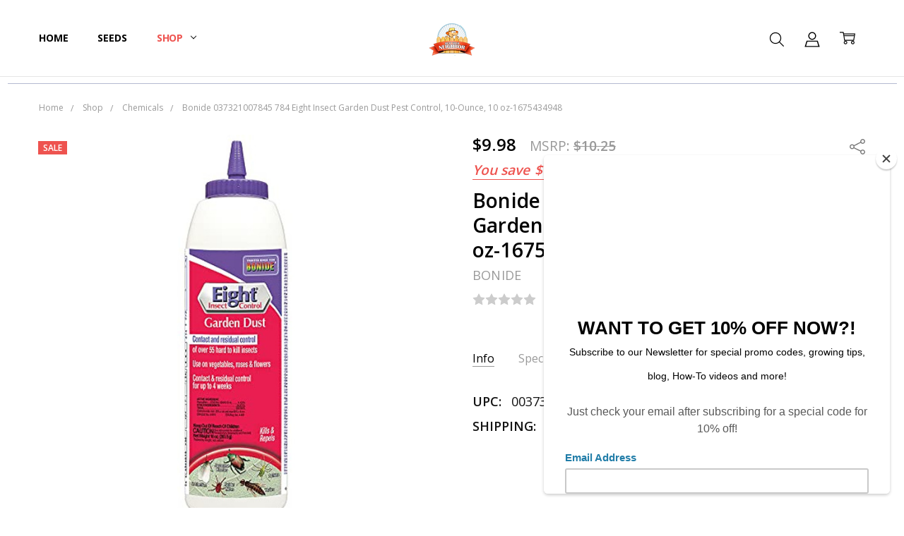

--- FILE ---
content_type: text/html; charset=UTF-8
request_url: https://beatyourneighbor.com/bonide-037321007845-784-eight-insect-garden-dust-pest-control-10-ounce-10-oz-1675434948/
body_size: 33535
content:
<!DOCTYPE html>
<html class="no-js" lang="en">
    <head>
        <title>Bonide 037321007845 784 Eight Insect Garden Dust Pest Control, 10-Ounce, 10 oz</title>
        <link rel="dns-prefetch preconnect" href="https://cdn11.bigcommerce.com/s-fr32feerow" crossorigin><link rel="dns-prefetch preconnect" href="https://fonts.googleapis.com/" crossorigin><link rel="dns-prefetch preconnect" href="https://fonts.gstatic.com/" crossorigin>
        <meta property="product:price:amount" content="9.98" /><meta property="product:price:currency" content="USD" /><meta property="og:url" content="https://beatyourneighbor.com/bonide-037321007845-784-eight-insect-garden-dust-pest-control-10-ounce-10-oz-1675434948/" /><meta property="og:site_name" content="Beat Your Neighbor" /><meta name="keywords" content="best plant food, best fertilizer, all purpose fertilizer, water soluble all purpose plant food for flowers, indoor plants and gardens"><meta name="description" content="Brand: BonideColor: 037321007845Features: INSECT KILLER &amp; REPELLENT - This pest control is great for use on species of ant, aphid, fly, caterpillar, beetle, leafminer, tick, millipede, cricket, worm, &amp; many more species of bug.PROTECTS VEGETABLES, ROSES &amp; FLOWERS - Garden Dust protects a variety of vegetables"><link rel='canonical' href='https://beatyourneighbor.com/bonide-037321007845-784-eight-insect-garden-dust-pest-control-10-ounce-10-oz-1675434948/' /><meta name='platform' content='bigcommerce.stencil' /><meta property="og:type" content="product" />
<meta property="og:title" content="Bonide 037321007845 784 Eight Insect Garden Dust Pest Control, 10-Ounce, 10 oz-1675434948" />
<meta property="og:description" content="Brand: BonideColor: 037321007845Features: INSECT KILLER &amp; REPELLENT - This pest control is great for use on species of ant, aphid, fly, caterpillar, beetle, leafminer, tick, millipede, cricket, worm, &amp; many more species of bug.PROTECTS VEGETABLES, ROSES &amp; FLOWERS - Garden Dust protects a variety of vegetables" />
<meta property="og:image" content="https://cdn11.bigcommerce.com/s-fr32feerow/products/174/images/748/41tfJN9ZZzL__03005.1675434949.500.750.jpg?c=2" />
<meta property="og:availability" content="oos" />
<meta property="pinterest:richpins" content="enabled" />
        
         

        <link href="https://cdn11.bigcommerce.com/s-fr32feerow/product_images/favicon.ico?t=1476183950" rel="shortcut icon">
        <meta name="viewport" content="width=device-width, initial-scale=1, maximum-scale=1">
        <script nonce="">
            // Change document class from no-js to js so we can detect this in css
            document.documentElement.className = document.documentElement.className.replace('no-js', 'js');
        </script>

        <script nonce="">
    function browserSupportsAllFeatures() {
        return window.Promise
            && window.fetch
            && window.URL
            && window.URLSearchParams
            && window.WeakMap
            // object-fit support
            && ('objectFit' in document.documentElement.style);
    }

    function loadScript(src) {
        var js = document.createElement('script');
        js.src = src;
        js.nonce = '';
        js.onerror = function () {
            console.error('Failed to load polyfill script ' + src);
        };
        document.head.appendChild(js);
    }

    if (!browserSupportsAllFeatures()) {
        loadScript('https://cdn11.bigcommerce.com/s-fr32feerow/stencil/44892ba0-e341-013d-1447-3a72c8135167/dist/theme-bundle.polyfills.js');
    }
</script>        <script nonce="">window.consentManagerTranslations = `{"locale":"en","locales":{"consent_manager.data_collection_warning":"en","consent_manager.accept_all_cookies":"en","consent_manager.gdpr_settings":"en","consent_manager.data_collection_preferences":"en","consent_manager.manage_data_collection_preferences":"en","consent_manager.use_data_by_cookies":"en","consent_manager.data_categories_table":"en","consent_manager.allow":"en","consent_manager.accept":"en","consent_manager.deny":"en","consent_manager.dismiss":"en","consent_manager.reject_all":"en","consent_manager.category":"en","consent_manager.purpose":"en","consent_manager.functional_category":"en","consent_manager.functional_purpose":"en","consent_manager.analytics_category":"en","consent_manager.analytics_purpose":"en","consent_manager.targeting_category":"en","consent_manager.advertising_category":"en","consent_manager.advertising_purpose":"en","consent_manager.essential_category":"en","consent_manager.esential_purpose":"en","consent_manager.yes":"en","consent_manager.no":"en","consent_manager.not_available":"en","consent_manager.cancel":"en","consent_manager.save":"en","consent_manager.back_to_preferences":"en","consent_manager.close_without_changes":"en","consent_manager.unsaved_changes":"en","consent_manager.by_using":"en","consent_manager.agree_on_data_collection":"en","consent_manager.change_preferences":"en","consent_manager.cancel_dialog_title":"en","consent_manager.privacy_policy":"en","consent_manager.allow_category_tracking":"en","consent_manager.disallow_category_tracking":"en"},"translations":{"consent_manager.data_collection_warning":"We use cookies (and other similar technologies) to collect data to improve your shopping experience.","consent_manager.accept_all_cookies":"Accept All Cookies","consent_manager.gdpr_settings":"Settings","consent_manager.data_collection_preferences":"Website Data Collection Preferences","consent_manager.manage_data_collection_preferences":"Manage Website Data Collection Preferences","consent_manager.use_data_by_cookies":" uses data collected by cookies and JavaScript libraries to improve your shopping experience.","consent_manager.data_categories_table":"The table below outlines how we use this data by category. To opt out of a category of data collection, select 'No' and save your preferences.","consent_manager.allow":"Allow","consent_manager.accept":"Accept","consent_manager.deny":"Deny","consent_manager.dismiss":"Dismiss","consent_manager.reject_all":"Reject all","consent_manager.category":"Category","consent_manager.purpose":"Purpose","consent_manager.functional_category":"Functional","consent_manager.functional_purpose":"Enables enhanced functionality, such as videos and live chat. If you do not allow these, then some or all of these functions may not work properly.","consent_manager.analytics_category":"Analytics","consent_manager.analytics_purpose":"Provide statistical information on site usage, e.g., web analytics so we can improve this website over time.","consent_manager.targeting_category":"Targeting","consent_manager.advertising_category":"Advertising","consent_manager.advertising_purpose":"Used to create profiles or personalize content to enhance your shopping experience.","consent_manager.essential_category":"Essential","consent_manager.esential_purpose":"Essential for the site and any requested services to work, but do not perform any additional or secondary function.","consent_manager.yes":"Yes","consent_manager.no":"No","consent_manager.not_available":"N/A","consent_manager.cancel":"Cancel","consent_manager.save":"Save","consent_manager.back_to_preferences":"Back to Preferences","consent_manager.close_without_changes":"You have unsaved changes to your data collection preferences. Are you sure you want to close without saving?","consent_manager.unsaved_changes":"You have unsaved changes","consent_manager.by_using":"By using our website, you're agreeing to our","consent_manager.agree_on_data_collection":"By using our website, you're agreeing to the collection of data as described in our ","consent_manager.change_preferences":"You can change your preferences at any time","consent_manager.cancel_dialog_title":"Are you sure you want to cancel?","consent_manager.privacy_policy":"Privacy Policy","consent_manager.allow_category_tracking":"Allow [CATEGORY_NAME] tracking","consent_manager.disallow_category_tracking":"Disallow [CATEGORY_NAME] tracking"}}`;</script>

        <script nonce="">
            window.lazySizesConfig = window.lazySizesConfig || {};
            window.lazySizesConfig.loadMode = 1;
        </script>
        <script async src="https://cdn11.bigcommerce.com/s-fr32feerow/stencil/44892ba0-e341-013d-1447-3a72c8135167/dist/theme-bundle.head_async.js" nonce=""></script>

        <link href="https://fonts.googleapis.com/css?family=Open+Sans:600,400,700,500,300&display=block" rel="stylesheet">
        <script async src="https://cdn11.bigcommerce.com/s-fr32feerow/stencil/44892ba0-e341-013d-1447-3a72c8135167/dist/theme-bundle.font.js" nonce=""></script>

            <script src="https://cdn11.bigcommerce.com/s-fr32feerow/stencil/44892ba0-e341-013d-1447-3a72c8135167/vendor/loadcss/cssrelpreload.min.js" async nonce=""></script>

            <style>@media (max-width: 800px) { .pace, .nanobar { display: none } }</style>
            <link data-stencil-stylesheet href="https://cdn11.bigcommerce.com/s-fr32feerow/stencil/44892ba0-e341-013d-1447-3a72c8135167/css/theme-4adeb6a0-0748-013e-cfc0-2af1b3b7ac30.css" rel="stylesheet">
            <script nonce="">window.stencilStyleLoaded = true;</script>
            <script nonce="">window.lazySizesConfig = { loadHidden: false, expand: 150, expFactor: 3 };</script>


         

        <!-- Start Tracking Code for analytics_facebook -->

<script>
!function(f,b,e,v,n,t,s){if(f.fbq)return;n=f.fbq=function(){n.callMethod?n.callMethod.apply(n,arguments):n.queue.push(arguments)};if(!f._fbq)f._fbq=n;n.push=n;n.loaded=!0;n.version='2.0';n.queue=[];t=b.createElement(e);t.async=!0;t.src=v;s=b.getElementsByTagName(e)[0];s.parentNode.insertBefore(t,s)}(window,document,'script','https://connect.facebook.net/en_US/fbevents.js');

fbq('set', 'autoConfig', 'false', '431358793912104');
fbq('dataProcessingOptions', ['LDU'], 0, 0);
fbq('init', '431358793912104', {"external_id":"6b708b49-efac-4037-95d5-54f53a35b68b"});
fbq('set', 'agent', 'bigcommerce', '431358793912104');

function trackEvents() {
    var pathName = window.location.pathname;

    fbq('track', 'PageView', {}, "");

    // Search events start -- only fire if the shopper lands on the /search.php page
    if (pathName.indexOf('/search.php') === 0 && getUrlParameter('search_query')) {
        fbq('track', 'Search', {
            content_type: 'product_group',
            content_ids: [],
            search_string: getUrlParameter('search_query')
        });
    }
    // Search events end

    // Wishlist events start -- only fire if the shopper attempts to add an item to their wishlist
    if (pathName.indexOf('/wishlist.php') === 0 && getUrlParameter('added_product_id')) {
        fbq('track', 'AddToWishlist', {
            content_type: 'product_group',
            content_ids: []
        });
    }
    // Wishlist events end

    // Lead events start -- only fire if the shopper subscribes to newsletter
    if (pathName.indexOf('/subscribe.php') === 0 && getUrlParameter('result') === 'success') {
        fbq('track', 'Lead', {});
    }
    // Lead events end

    // Registration events start -- only fire if the shopper registers an account
    if (pathName.indexOf('/login.php') === 0 && getUrlParameter('action') === 'account_created') {
        fbq('track', 'CompleteRegistration', {}, "");
    }
    // Registration events end

    

    function getUrlParameter(name) {
        var cleanName = name.replace(/[\[]/, '\[').replace(/[\]]/, '\]');
        var regex = new RegExp('[\?&]' + cleanName + '=([^&#]*)');
        var results = regex.exec(window.location.search);
        return results === null ? '' : decodeURIComponent(results[1].replace(/\+/g, ' '));
    }
}

if (window.addEventListener) {
    window.addEventListener("load", trackEvents, false)
}
</script>
<noscript><img height="1" width="1" style="display:none" alt="null" src="https://www.facebook.com/tr?id=431358793912104&ev=PageView&noscript=1&a=plbigcommerce1.2&eid="/></noscript>

<!-- End Tracking Code for analytics_facebook -->

<!-- Start Tracking Code for analytics_googleanalytics -->

<script>
    (function(i,s,o,g,r,a,m){i['GoogleAnalyticsObject']=r;i[r]=i[r]||function(){
    (i[r].q=i[r].q||[]).push(arguments)},i[r].l=1*new Date();a=s.createElement(o),
    m=s.getElementsByTagName(o)[0];a.async=1;a.src=g;m.parentNode.insertBefore(a,m)
    })(window,document,'script','//www.google-analytics.com/analytics.js','ga');

    ga('create', 'UA-117592103-1', 'beatyourneighbor.com');
    ga('send', 'pageview');
    ga('require', 'ecommerce', 'ecommerce.js');

    function trackEcommerce() {
    this._addTrans = addTrans;
    this._addItem = addItems;
    this._trackTrans = trackTrans;
    }
    function addTrans(orderID,store,total,tax,shipping,city,state,country) {
    ga('ecommerce:addTransaction', {
        'id': orderID,
        'affiliation': store,
        'revenue': total,
        'tax': tax,
        'shipping': shipping,
        'city': city,
        'state': state,
        'country': country
    });
    }
    function addItems(orderID,sku,product,variation,price,qty) {
    ga('ecommerce:addItem', {
        'id': orderID,
        'sku': sku,
        'name': product,
        'category': variation,
        'price': price,
        'quantity': qty
    });
    }
    function trackTrans() {
        ga('ecommerce:send');
    }
    var pageTracker = new trackEcommerce();
</script>
<script src="https://conduit.mailchimpapp.com/js/stores/fr32feerow/conduit.js"></script>

<!-- End Tracking Code for analytics_googleanalytics -->

<!-- Start Tracking Code for analytics_googleanalytics4 -->

<script data-cfasync="false" src="https://cdn11.bigcommerce.com/shared/js/google_analytics4_bodl_subscribers-358423becf5d870b8b603a81de597c10f6bc7699.js" integrity="sha256-gtOfJ3Avc1pEE/hx6SKj/96cca7JvfqllWA9FTQJyfI=" crossorigin="anonymous"></script>
<script data-cfasync="false">
  (function () {
    window.dataLayer = window.dataLayer || [];

    function gtag(){
        dataLayer.push(arguments);
    }

    function initGA4(event) {
         function setupGtag() {
            function configureGtag() {
                gtag('js', new Date());
                gtag('set', 'developer_id.dMjk3Nj', true);
                gtag('config', 'G-6FHFD0NVRQ');
            }

            var script = document.createElement('script');

            script.src = 'https://www.googletagmanager.com/gtag/js?id=G-6FHFD0NVRQ';
            script.async = true;
            script.onload = configureGtag;

            document.head.appendChild(script);
        }

        setupGtag();

        if (typeof subscribeOnBodlEvents === 'function') {
            subscribeOnBodlEvents('G-6FHFD0NVRQ', false);
        }

        window.removeEventListener(event.type, initGA4);
    }

    

    var eventName = document.readyState === 'complete' ? 'consentScriptsLoaded' : 'DOMContentLoaded';
    window.addEventListener(eventName, initGA4, false);
  })()
</script>

<!-- End Tracking Code for analytics_googleanalytics4 -->


<script src="https://www.google.com/recaptcha/api.js" async defer></script>
<script type="text/javascript">
var BCData = {"product_attributes":{"sku":null,"upc":"0037321007845","mpn":null,"gtin":null,"weight":null,"base":true,"image":null,"price":{"without_tax":{"formatted":"$9.98","value":9.98,"currency":"USD"},"tax_label":"Applicable Sales Tax","sale_price_without_tax":{"formatted":"$9.98","value":9.98,"currency":"USD"},"rrp_without_tax":{"formatted":"$10.25","value":10.25,"currency":"USD"},"saved":{"formatted":"$0.27","value":0.27,"currency":"USD"}},"stock":null,"instock":false,"stock_message":null,"purchasable":true,"purchasing_message":"The selected product combination is currently unavailable.","call_for_price_message":null}};
</script>
<script>
    
document.addEventListener("DOMContentLoaded", function() {
     var link = document.getElementById('form-action-addToCart');
    if(link !== null){
    	link.style.display = 'none'; //or
   	 link.style.visibility = 'hidden';
        
        setTimeout(function () {
		link.style.display = 'block'; //or
   	 link.style.visibility = 'visible';
}, 2000);
        
    }
    
});
    
</script>
 <script data-cfasync="false" src="https://microapps.bigcommerce.com/bodl-events/1.9.4/index.js" integrity="sha256-Y0tDj1qsyiKBRibKllwV0ZJ1aFlGYaHHGl/oUFoXJ7Y=" nonce="" crossorigin="anonymous"></script>
 <script data-cfasync="false" nonce="">

 (function() {
    function decodeBase64(base64) {
       const text = atob(base64);
       const length = text.length;
       const bytes = new Uint8Array(length);
       for (let i = 0; i < length; i++) {
          bytes[i] = text.charCodeAt(i);
       }
       const decoder = new TextDecoder();
       return decoder.decode(bytes);
    }
    window.bodl = JSON.parse(decodeBase64("[base64]"));
 })()

 </script>

<script nonce="">
(function () {
    var xmlHttp = new XMLHttpRequest();

    xmlHttp.open('POST', 'https://bes.gcp.data.bigcommerce.com/nobot');
    xmlHttp.setRequestHeader('Content-Type', 'application/json');
    xmlHttp.send('{"store_id":"10172267","timezone_offset":"-6.0","timestamp":"2026-01-25T21:20:42.25054400Z","visit_id":"75aa3099-4fdc-4d6a-b02d-bb85d53dcc8b","channel_id":1}');
})();
</script>

        

        <!-- snippet location htmlhead -->
    </head>
    <body class="navigation-hover page-type-product
        theme-show-outstock-badge
        theme-header-sticky
        navigation-widgets
        ">

        <!-- snippet location header -->
        <svg data-src="https://cdn11.bigcommerce.com/s-fr32feerow/stencil/44892ba0-e341-013d-1447-3a72c8135167/img/icon-sprite.svg" class="icons-svg-sprite"></svg>
        <!--  -->


        
<header class="header" role="banner" data-stickymenu>
    <!--
    <a class="mobileMenu-toggle" data-mobile-menu-toggle="menu">
        <span class="mobileMenu-toggleIcon">Toggle menu</span>
    </a>
    -->


    <div class="header-main">
        <div class="header-main-container header-main-container--center">
                <div class="header-logo header-logo--center">
                    <a href="https://beatyourneighbor.com/">
            <div class="header-logo-image-container">
                <img class="header-logo-image" src="https://cdn11.bigcommerce.com/s-fr32feerow/images/stencil/250x50/logo_1478275996__13922.original.png" alt="Beat Your Neighbor" title="Beat Your Neighbor">
            </div>
</a>
                </div>

            <div class="navPages-container" id="menu" data-menu>
                <p class="navPages-container-heading"><span class="navPages-container-heading-ellipse">More</span></p>
                <a class="mobile-panel-close" data-mobile-menu-toggle="menu" href="#"><svg><use xlink:href="#icon-close" aria-hidden="true" /></svg></a>
                <nav class="navPages">
    <ul class="navPages-list navPages-list--main" id="navPages-main">
        <li class="navPages-item navPages-item--home">
            <a class="navPages-action" href="https://beatyourneighbor.com/">Home</a>
        </li>
            <li class="navPages-item navPages-item--category">
                <a class="navPages-action" href="https://beatyourneighbor.com/seeds/">Seeds</a>
            </li>
            <li class="navPages-item navPages-item--category">
                <a class="navPages-action has-subMenu activePage" href="https://beatyourneighbor.com/shop/" data-collapsible="navPages-23"
        data-collapsible-disabled-breakpoint="large"
        data-collapsible-disabled-state="open"
        data-collapsible-enabled-state="closed"
>
    Shop <i class="icon navPages-action-moreIcon" aria-hidden="true"><svg><use xlink:href="#icon-chevron-down" /></svg></i>
</a>
<div class="navPage-subMenu" id="navPages-23" aria-hidden="true" tabindex="-1">
    <div data-content-region="navPages_23_left--global"></div>
    <ul class="navPage-subMenu-list">
        <li class="navPage-subMenu-item">
            <a class="navPage-subMenu-action navPages-action" href="https://beatyourneighbor.com/shop/"><span class='navPage--viewAll'>All </span>Shop</a>
        </li>
            <li class="navPage-subMenu-item">
                <div data-content-region="navPages_35_top--global"></div>
                    <a class="navPage-subMenu-action navPages-action" href="https://beatyourneighbor.com/shop/fertilizer/">Fertilizer</a>
                <div data-content-region="navPages_35_bottom--global"></div>
            </li>
            <li class="navPage-subMenu-item">
                <div data-content-region="navPages_33_top--global"></div>
                    <a class="navPage-subMenu-action navPages-action" href="https://beatyourneighbor.com/shop/sprayers-and-injectors/">Sprayers and Injectors</a>
                <div data-content-region="navPages_33_bottom--global"></div>
            </li>
            <li class="navPage-subMenu-item">
                <div data-content-region="navPages_26_top--global"></div>
                    <a class="navPage-subMenu-action navPages-action" href="https://beatyourneighbor.com/shop/soil/">Soil</a>
                <div data-content-region="navPages_26_bottom--global"></div>
            </li>
            <li class="navPage-subMenu-item">
                <div data-content-region="navPages_32_top--global"></div>
                    <a class="navPage-subMenu-action navPages-action" href="https://beatyourneighbor.com/shop/chemicals/">Chemicals</a>
                <div data-content-region="navPages_32_bottom--global"></div>
            </li>
            <li class="navPage-subMenu-item">
                <div data-content-region="navPages_30_top--global"></div>
                    <a class="navPage-subMenu-action navPages-action" href="https://beatyourneighbor.com/shop/garden-tools/">Garden Tools</a>
                <div data-content-region="navPages_30_bottom--global"></div>
            </li>
            <li class="navPage-subMenu-item">
                <div data-content-region="navPages_24_top--global"></div>
                    <a class="navPage-subMenu-action navPages-action" href="https://beatyourneighbor.com/shop/planters/">Planters</a>
                <div data-content-region="navPages_24_bottom--global"></div>
            </li>
    </ul>
    <div data-content-region="navPages_23_right--global"></div>
</div>
            </li>
            <li class="navPages-item navPages-item-page u-hiddenVisually-desktop">
                    <a class="navPages-action is-root" href="https://beatyourneighbor.com/retail/">Retail Store Locator</a>
            </li>
            <li class="navPages-item navPages-item-page u-hiddenVisually-desktop">
                    <a class="navPages-action is-root" href="https://beatyourneighbor.com/wholesale/">Wholesale Inquiries</a>
            </li>
            <li class="navPages-item navPages-item-page u-hiddenVisually-desktop">
                    <a class="navPages-action is-root" href="https://beatyourneighbor.com/buy-gift-certificate/">Buy Gift Certificate</a>
            </li>
            <li class="navPages-item navPages-item-page u-hiddenVisually-desktop">
                    <a class="navPages-action is-root" href="https://beatyourneighbor.com/about/">About</a>
            </li>
            <li class="navPages-item navPages-item-page u-hiddenVisually-desktop">
                    <a class="navPages-action is-root" href="https://beatyourneighbor.com/how-to-videos/">How To Videos</a>
            </li>
            <li class="navPages-item navPages-item-page u-hiddenVisually-desktop">
                    <a class="navPages-action is-root" href="https://beatyourneighbor.com/faq/">FAQ</a>
            </li>
            <li class="navPages-item navPages-item-page u-hiddenVisually-desktop">
                    <a class="navPages-action is-root" href="https://beatyourneighbor.com/gallery/">Gallery</a>
            </li>
            <li class="navPages-item navPages-item-page u-hiddenVisually-desktop">
                    <a class="navPages-action is-root" href="https://beatyourneighbor.com/contact/">Contact</a>
            </li>
            <li class="navPages-item navPages-item-page u-hiddenVisually-desktop">
                    <a class="navPages-action is-root" href="https://beatyourneighbor.com/blog/">Blog</a>
            </li>
            <li class="navPages-item navPages-item-page u-hiddenVisually-desktop">
                    <a class="navPages-action is-root" href="https://beatyourneighbor.com/testimonials/">Testimonials</a>
            </li>
            <li class="navPages-item navPages-item-page u-hiddenVisually-desktop">
                    <a class="navPages-action is-root" href="https://beatyourneighbor.com/petunia-tree/">Petunia Tree</a>
            </li>
        <li class="navPages-item navPages-item--dropdown-toggle u-hiddenVisually">
            <a class="navPages-action" data-dropdown="navPages-dropdown" href="#" title="Show All"><i class="icon" aria-hidden="true"><svg><use xmlns:xlink="http://www.w3.org/1999/xlink" xlink:href="#icon-more"></use></svg></i></a>
        </li>
    </ul>
    <ul class="navPages-list navPages-list--user">
            <li class="navPages-item">
                <a class="navPages-action" href="/giftcertificates.php">Gift Certificates</a>
            </li>
            <li class="navPages-item">
                    <ul class="socialLinks socialLinks--alt socialLinks--colors">
        <li class="socialLinks-item">
            <a class="icon icon--youtube"
            href="https://www.youtube.com/channel/UCJCVTK0kiGX3B2wX5xfU21Q"
            target="_blank"
            rel="noopener"
            title="Youtube"
            >
                <span class="aria-description--hidden">Youtube</span>
                <svg>
                    <use href="#icon-youtube"/>
                </svg>
            </a>
        </li>
        <li class="socialLinks-item">
            <a class="icon icon--instagram"
            href="https://www.instagram.com/beatyourneighbor"
            target="_blank"
            rel="noopener"
            title="Instagram"
            >
                <span class="aria-description--hidden">Instagram</span>
                <svg>
                    <use href="#icon-instagram"/>
                </svg>
            </a>
        </li>
        <li class="socialLinks-item">
            <a class="icon icon--facebook"
            href="https://www.facebook.com/beatyourneighbor"
            target="_blank"
            rel="noopener"
            title="Facebook"
            >
                <span class="aria-description--hidden">Facebook</span>
                <svg>
                    <use href="#icon-facebook"/>
                </svg>
            </a>
        </li>
        <li class="socialLinks-item">
            <a class="icon icon--pinterest"
            href="https://www.pinterest.com/beatyourneighbor/"
            target="_blank"
            rel="noopener"
            title="Pinterest"
            >
                <span class="aria-description--hidden">Pinterest</span>
                <svg>
                    <use href="#icon-pinterest"/>
                </svg>
            </a>
        </li>
        <li class="socialLinks-item">
            <a class="icon icon--x"
            href="https://twitter.com/BYNfertilizer"
            target="_blank"
            rel="noopener"
            title="X"
            >
                <span class="aria-description--hidden">X</span>
                <svg>
                    <use href="#icon-x"/>
                </svg>
            </a>
        </li>
    </ul>
            </li>
    </ul>

    <ul class="navPages-list navPages-list--dropdown" id="navPages-dropdown" data-dropdown-content></ul>
</nav>
            </div>

            <nav class="navUser navUser--alt">
</nav>

<nav class="navUser">
    <ul class="navUser-section">



        <li class="navUser-item navUser-item--search">
            <a class="navUser-action navUser-action--quickSearch" href="#" data-search="quickSearch" aria-controls="quickSearch" aria-expanded="false">
                <i class="navUser-item-icon"><svg><use xlink:href="#icon-search" /></svg></i>
                <span class="navUser-item-searchLabel">Search</span>
            </a>
        </li>

        <li class="navUser-item navUser-item--compare">
            <a class="navUser-action navUser-action--compare" href="/compare" data-compare-nav>
                <i class="navUser-item-icon"><svg><use xlink:href="#icon-compare" /></svg></i>
                <span class="navUser-item-compareLabel">Compare</span>
                <span class="countPill countPill--positive"></span></a>
        </li>

            <li class="navUser-item navUser-item--more">
                <a class="navUser-action navUser-action--more" href="#" id="navUser-more-toggle" data-collapsible="navUser-more-panel" data-group-collapsible="main">
                    <i class="navUser-item-icon"><svg><use xlink:href="#icon-account" /></svg></i>
                    <span class="navUser-item-moreLabel">More</span>
                </a>
            </li>

        <li class="navUser-item navUser-item--cart">
            <a
                class="navUser-action"
                data-cart-preview
                data-dropdown="cart-preview-dropdown"
                data-options="align:right"
                href="/cart.php">
                <i class="navUser-item-icon"><svg><use xlink:href="#icon-cart" /></svg></i>
                <span class="navUser-item-cartLabel">Cart</span>
                <span class="countPill cart-quantity"></span>
            </a>

            <div class="dropdown-menu" id="cart-preview-dropdown" data-dropdown-content aria-hidden="true"></div>
        </li>
    </ul>
</nav>
        </div>
    </div>
</header>

<div class="bottomBar">
    <ul class="bottomBar-list">
        <li class="bottomBar-item">
            <a class="bottomBar-action bottomBar-action--home" href="/">
                <i class="bottomBar-item-icon"><svg><use xlink:href="#icon-home" /></svg></i>
                <span class="bottomBar-item-label">Home</span>
            </a>
        </li>
        <li class="bottomBar-item">
            <a class="bottomBar-action bottomBar-action--store"
                data-collapsible="navCatalog-panel"
                data-collapsible-disabled-breakpoint="medium"
                data-collapsible-disabled-state="closed"
                data-group-collapsible="main">
                <i class="bottomBar-item-icon"><svg><use xlink:href="#icon-catalog" /></svg></i>
                <span class="bottomBar-item-label">Categories</span>
            </a>
        </li>
        <li class="bottomBar-item">
            <a class="bottomBar-action bottomBar-action--account" id="navUser-more-toggle2" data-collapsible="navUser-more-panel" data-group-collapsible="main">
                <i class="bottomBar-item-icon"><svg><use xlink:href="#icon-account" /></svg></i>
                <span class="bottomBar-item-label">Account</span>
            </a>
        </li>
        <li class="bottomBar-item">
            <a class="bottomBar-action bottomBar-action--contact"
                data-collapsible="bottomBar-contactPanel"
                data-collapsible-disabled-breakpoint="medium"
                data-collapsible-disabled-state="closed"
                data-group-collapsible="main">
                <i class="bottomBar-item-icon"><svg><use xlink:href="#icon-location" /></svg></i>
                <span class="bottomBar-item-label">Contact</span>
            </a>
            <div class="bottomBar-contactPanel" id="bottomBar-contactPanel">
                <ul>
                </ul>
            </div>
        </li>
        <li class="bottomBar-item">
            <a class="bottomBar-action bottomBar-action--menu" data-mobile-menu-toggle="menu">
                <i class="bottomBar-item-icon"><svg><use xlink:href="#icon-more" /></svg></i>
                <span class="bottomBar-item-label">More</span>
            </a>
        </li>
    </ul>
</div>

<div class="dropdown dropdown--quickSearch" id="quickSearch" aria-hidden="true" tabindex="-1" data-prevent-quick-search-close>
    <!-- snippet location forms_search -->
<a class="modal-close mobileOnly" aria-label="Close" data-drop-down-close role="button">
    <span aria-hidden="true">&#215;</span>
</a>
<form class="form" action="/search.php">
    <fieldset class="form-fieldset">
        <div class="form-field">
            <label class="is-srOnly" for="search_query">Search</label>
            <input class="form-input" data-search-quick name="search_query" id="search_query" data-error-message="Search field cannot be empty." placeholder="Search the store" autocomplete="off"
                >
        </div>
    </fieldset>
</form>
<div class="container">
    <section class="quickSearchResults" data-bind="html: results"></section>
</div>
</div>

<div data-content-region="header_bottom--global"><div data-layout-id="57cc395a-90ba-4d14-89ce-484b97592fde">       <div data-sub-layout-container="a48db0ce-0038-413e-ba1d-a26d170d2bb8" data-layout-name="Layout">
    <style data-container-styling="a48db0ce-0038-413e-ba1d-a26d170d2bb8">
        [data-sub-layout-container="a48db0ce-0038-413e-ba1d-a26d170d2bb8"] {
            box-sizing: border-box;
            display: flex;
            flex-wrap: wrap;
            z-index: 0;
            position: relative;
            height: ;
            padding-top: 0px;
            padding-right: 0px;
            padding-bottom: 0px;
            padding-left: 0px;
            margin-top: 0px;
            margin-right: 0px;
            margin-bottom: 0px;
            margin-left: 0px;
            border-width: 0px;
            border-style: solid;
            border-color: #333333;
        }

        [data-sub-layout-container="a48db0ce-0038-413e-ba1d-a26d170d2bb8"]:after {
            display: block;
            position: absolute;
            top: 0;
            left: 0;
            bottom: 0;
            right: 0;
            background-size: cover;
            z-index: auto;
        }
    </style>

    <div data-sub-layout="40e809ff-ea89-44d3-a4b6-6da790e2ba76">
        <style data-column-styling="40e809ff-ea89-44d3-a4b6-6da790e2ba76">
            [data-sub-layout="40e809ff-ea89-44d3-a4b6-6da790e2ba76"] {
                display: flex;
                flex-direction: column;
                box-sizing: border-box;
                flex-basis: 100%;
                max-width: 100%;
                z-index: 0;
                position: relative;
                height: ;
                padding-top: 0px;
                padding-right: 10.5px;
                padding-bottom: 0px;
                padding-left: 10.5px;
                margin-top: 0px;
                margin-right: 0px;
                margin-bottom: 0px;
                margin-left: 0px;
                border-width: 0px;
                border-style: solid;
                border-color: #333333;
                justify-content: center;
            }
            [data-sub-layout="40e809ff-ea89-44d3-a4b6-6da790e2ba76"]:after {
                display: block;
                position: absolute;
                top: 0;
                left: 0;
                bottom: 0;
                right: 0;
                background-size: cover;
                z-index: auto;
            }
            @media only screen and (max-width: 700px) {
                [data-sub-layout="40e809ff-ea89-44d3-a4b6-6da790e2ba76"] {
                    flex-basis: 100%;
                    max-width: 100%;
                }
            }
        </style>
    </div>
</div>

       <div data-sub-layout-container="dcd85b8c-db46-4884-84a0-cebafccd70c6" data-layout-name="Layout">
    <style data-container-styling="dcd85b8c-db46-4884-84a0-cebafccd70c6">
        [data-sub-layout-container="dcd85b8c-db46-4884-84a0-cebafccd70c6"] {
            box-sizing: border-box;
            display: flex;
            flex-wrap: wrap;
            z-index: 0;
            position: relative;
            height: ;
            padding-top: 0px;
            padding-right: 0px;
            padding-bottom: 0px;
            padding-left: 0px;
            margin-top: 0px;
            margin-right: 0px;
            margin-bottom: 0px;
            margin-left: 0px;
            border-width: 0px;
            border-style: solid;
            border-color: #333333;
        }

        [data-sub-layout-container="dcd85b8c-db46-4884-84a0-cebafccd70c6"]:after {
            display: block;
            position: absolute;
            top: 0;
            left: 0;
            bottom: 0;
            right: 0;
            background-size: cover;
            z-index: auto;
        }
    </style>

    <div data-sub-layout="b463f1e1-10ff-43a3-9b7d-9161998a0653">
        <style data-column-styling="b463f1e1-10ff-43a3-9b7d-9161998a0653">
            [data-sub-layout="b463f1e1-10ff-43a3-9b7d-9161998a0653"] {
                display: flex;
                flex-direction: column;
                box-sizing: border-box;
                flex-basis: 100%;
                max-width: 100%;
                z-index: 0;
                position: relative;
                height: ;
                padding-top: 0px;
                padding-right: 10.5px;
                padding-bottom: 0px;
                padding-left: 10.5px;
                margin-top: 0px;
                margin-right: 0px;
                margin-bottom: 0px;
                margin-left: 0px;
                border-width: 0px;
                border-style: solid;
                border-color: #333333;
                justify-content: center;
            }
            [data-sub-layout="b463f1e1-10ff-43a3-9b7d-9161998a0653"]:after {
                display: block;
                position: absolute;
                top: 0;
                left: 0;
                bottom: 0;
                right: 0;
                background-size: cover;
                z-index: auto;
            }
            @media only screen and (max-width: 700px) {
                [data-sub-layout="b463f1e1-10ff-43a3-9b7d-9161998a0653"] {
                    flex-basis: 100%;
                    max-width: 100%;
                }
            }
        </style>
    </div>
</div>

       <div data-sub-layout-container="7e9f6c8a-8338-4407-9c8c-d2be7d97cead" data-layout-name="Layout">
    <style data-container-styling="7e9f6c8a-8338-4407-9c8c-d2be7d97cead">
        [data-sub-layout-container="7e9f6c8a-8338-4407-9c8c-d2be7d97cead"] {
            box-sizing: border-box;
            display: flex;
            flex-wrap: wrap;
            z-index: 0;
            position: relative;
            height: ;
            padding-top: 0px;
            padding-right: 0px;
            padding-bottom: 0px;
            padding-left: 0px;
            margin-top: 0px;
            margin-right: 0px;
            margin-bottom: 0px;
            margin-left: 0px;
            border-width: 0px;
            border-style: solid;
            border-color: #333333;
        }

        [data-sub-layout-container="7e9f6c8a-8338-4407-9c8c-d2be7d97cead"]:after {
            display: block;
            position: absolute;
            top: 0;
            left: 0;
            bottom: 0;
            right: 0;
            background-size: cover;
            z-index: auto;
        }
    </style>

    <div data-sub-layout="3f10eaf7-574e-4918-84a1-47db06090c7e">
        <style data-column-styling="3f10eaf7-574e-4918-84a1-47db06090c7e">
            [data-sub-layout="3f10eaf7-574e-4918-84a1-47db06090c7e"] {
                display: flex;
                flex-direction: column;
                box-sizing: border-box;
                flex-basis: 100%;
                max-width: 100%;
                z-index: 0;
                position: relative;
                height: ;
                padding-top: 0px;
                padding-right: 10.5px;
                padding-bottom: 0px;
                padding-left: 10.5px;
                margin-top: 0px;
                margin-right: 0px;
                margin-bottom: 0px;
                margin-left: 0px;
                border-width: 0px;
                border-style: solid;
                border-color: #333333;
                justify-content: center;
            }
            [data-sub-layout="3f10eaf7-574e-4918-84a1-47db06090c7e"]:after {
                display: block;
                position: absolute;
                top: 0;
                left: 0;
                bottom: 0;
                right: 0;
                background-size: cover;
                z-index: auto;
            }
            @media only screen and (max-width: 700px) {
                [data-sub-layout="3f10eaf7-574e-4918-84a1-47db06090c7e"] {
                    flex-basis: 100%;
                    max-width: 100%;
                }
            }
        </style>
        <div data-widget-id="14f029f2-bede-4c2b-834e-284b647ac213" data-placement-id="94138299-730a-402e-84cd-e26e6b75d52b" data-placement-status="ACTIVE"><style>
  .sd-divider-wrapper-14f029f2-bede-4c2b-834e-284b647ac213 {
    display: flex;
    height: 20px;
      align-items: center;
      justify-content: center;
      text-align: center;
  }

  .sd-divider-14f029f2-bede-4c2b-834e-284b647ac213 {
    height: 0;
    border-top: 1px;
    border-color: rgba(180, 186, 209, 1);
    border-style: solid;
    width: 100%;
    margin: 0;
  }
</style>

<div class="sd-divider-wrapper-14f029f2-bede-4c2b-834e-284b647ac213">
  <hr class="sd-divider-14f029f2-bede-4c2b-834e-284b647ac213">
</div>
</div>
    </div>
</div>

       <div data-sub-layout-container="c41df1d2-5e03-49dd-8cff-cefa3430c553" data-layout-name="Layout">
    <style data-container-styling="c41df1d2-5e03-49dd-8cff-cefa3430c553">
        [data-sub-layout-container="c41df1d2-5e03-49dd-8cff-cefa3430c553"] {
            box-sizing: border-box;
            display: flex;
            flex-wrap: wrap;
            z-index: 0;
            position: relative;
            height: ;
            padding-top: 0px;
            padding-right: 0px;
            padding-bottom: 0px;
            padding-left: 0px;
            margin-top: 0px;
            margin-right: 0px;
            margin-bottom: 0px;
            margin-left: 0px;
            border-width: 0px;
            border-style: solid;
            border-color: #333333;
        }

        [data-sub-layout-container="c41df1d2-5e03-49dd-8cff-cefa3430c553"]:after {
            display: block;
            position: absolute;
            top: 0;
            left: 0;
            bottom: 0;
            right: 0;
            background-size: cover;
            z-index: auto;
        }
    </style>

    <div data-sub-layout="75799173-896d-46c3-bda4-d188ebd73178">
        <style data-column-styling="75799173-896d-46c3-bda4-d188ebd73178">
            [data-sub-layout="75799173-896d-46c3-bda4-d188ebd73178"] {
                display: flex;
                flex-direction: column;
                box-sizing: border-box;
                flex-basis: 100%;
                max-width: 100%;
                z-index: 0;
                position: relative;
                height: ;
                padding-top: 0px;
                padding-right: 10.5px;
                padding-bottom: 0px;
                padding-left: 10.5px;
                margin-top: 0px;
                margin-right: 0px;
                margin-bottom: 0px;
                margin-left: 0px;
                border-width: 0px;
                border-style: solid;
                border-color: #333333;
                justify-content: center;
            }
            [data-sub-layout="75799173-896d-46c3-bda4-d188ebd73178"]:after {
                display: block;
                position: absolute;
                top: 0;
                left: 0;
                bottom: 0;
                right: 0;
                background-size: cover;
                z-index: auto;
            }
            @media only screen and (max-width: 700px) {
                [data-sub-layout="75799173-896d-46c3-bda4-d188ebd73178"] {
                    flex-basis: 100%;
                    max-width: 100%;
                }
            }
        </style>
    </div>
</div>

       <div data-sub-layout-container="ae5f4e0e-4d5f-4c8d-9796-8c07cf4a62b6" data-layout-name="Layout">
    <style data-container-styling="ae5f4e0e-4d5f-4c8d-9796-8c07cf4a62b6">
        [data-sub-layout-container="ae5f4e0e-4d5f-4c8d-9796-8c07cf4a62b6"] {
            box-sizing: border-box;
            display: flex;
            flex-wrap: wrap;
            z-index: 0;
            position: relative;
            height: ;
            padding-top: 0px;
            padding-right: 0px;
            padding-bottom: 0px;
            padding-left: 0px;
            margin-top: 0px;
            margin-right: 0px;
            margin-bottom: 0px;
            margin-left: 0px;
            border-width: 0px;
            border-style: solid;
            border-color: #333333;
        }

        [data-sub-layout-container="ae5f4e0e-4d5f-4c8d-9796-8c07cf4a62b6"]:after {
            display: block;
            position: absolute;
            top: 0;
            left: 0;
            bottom: 0;
            right: 0;
            background-size: cover;
            z-index: auto;
        }
    </style>

    <div data-sub-layout="75176d84-34dd-43de-aa75-b0e8115fc114">
        <style data-column-styling="75176d84-34dd-43de-aa75-b0e8115fc114">
            [data-sub-layout="75176d84-34dd-43de-aa75-b0e8115fc114"] {
                display: flex;
                flex-direction: column;
                box-sizing: border-box;
                flex-basis: 100%;
                max-width: 100%;
                z-index: 0;
                position: relative;
                height: ;
                padding-top: 0px;
                padding-right: 10.5px;
                padding-bottom: 0px;
                padding-left: 10.5px;
                margin-top: 0px;
                margin-right: 0px;
                margin-bottom: 0px;
                margin-left: 0px;
                border-width: 0px;
                border-style: solid;
                border-color: #333333;
                justify-content: center;
            }
            [data-sub-layout="75176d84-34dd-43de-aa75-b0e8115fc114"]:after {
                display: block;
                position: absolute;
                top: 0;
                left: 0;
                bottom: 0;
                right: 0;
                background-size: cover;
                z-index: auto;
            }
            @media only screen and (max-width: 700px) {
                [data-sub-layout="75176d84-34dd-43de-aa75-b0e8115fc114"] {
                    flex-basis: 100%;
                    max-width: 100%;
                }
            }
        </style>
    </div>
</div>

       <div data-sub-layout-container="54c87a55-dd7b-4cc3-b3ca-d261a1c94c26" data-layout-name="Layout">
    <style data-container-styling="54c87a55-dd7b-4cc3-b3ca-d261a1c94c26">
        [data-sub-layout-container="54c87a55-dd7b-4cc3-b3ca-d261a1c94c26"] {
            box-sizing: border-box;
            display: flex;
            flex-wrap: wrap;
            z-index: 0;
            position: relative;
            height: ;
            padding-top: 0px;
            padding-right: 0px;
            padding-bottom: 0px;
            padding-left: 0px;
            margin-top: 0px;
            margin-right: 0px;
            margin-bottom: 0px;
            margin-left: 0px;
            border-width: 0px;
            border-style: solid;
            border-color: #333333;
        }

        [data-sub-layout-container="54c87a55-dd7b-4cc3-b3ca-d261a1c94c26"]:after {
            display: block;
            position: absolute;
            top: 0;
            left: 0;
            bottom: 0;
            right: 0;
            background-size: cover;
            z-index: auto;
        }
    </style>

    <div data-sub-layout="8c208172-e67f-454c-8b0d-ec773f282cc4">
        <style data-column-styling="8c208172-e67f-454c-8b0d-ec773f282cc4">
            [data-sub-layout="8c208172-e67f-454c-8b0d-ec773f282cc4"] {
                display: flex;
                flex-direction: column;
                box-sizing: border-box;
                flex-basis: 100%;
                max-width: 100%;
                z-index: 0;
                position: relative;
                height: ;
                padding-top: 0px;
                padding-right: 10.5px;
                padding-bottom: 0px;
                padding-left: 10.5px;
                margin-top: 0px;
                margin-right: 0px;
                margin-bottom: 0px;
                margin-left: 0px;
                border-width: 0px;
                border-style: solid;
                border-color: #333333;
                justify-content: center;
            }
            [data-sub-layout="8c208172-e67f-454c-8b0d-ec773f282cc4"]:after {
                display: block;
                position: absolute;
                top: 0;
                left: 0;
                bottom: 0;
                right: 0;
                background-size: cover;
                z-index: auto;
            }
            @media only screen and (max-width: 700px) {
                [data-sub-layout="8c208172-e67f-454c-8b0d-ec773f282cc4"] {
                    flex-basis: 100%;
                    max-width: 100%;
                }
            }
        </style>
    </div>
</div>

       <div data-sub-layout-container="de6774c4-a9ab-4719-9ad7-d2935a76a0a0" data-layout-name="Layout">
    <style data-container-styling="de6774c4-a9ab-4719-9ad7-d2935a76a0a0">
        [data-sub-layout-container="de6774c4-a9ab-4719-9ad7-d2935a76a0a0"] {
            box-sizing: border-box;
            display: flex;
            flex-wrap: wrap;
            z-index: 0;
            position: relative;
            height: ;
            padding-top: 0px;
            padding-right: 0px;
            padding-bottom: 0px;
            padding-left: 0px;
            margin-top: 0px;
            margin-right: 0px;
            margin-bottom: 0px;
            margin-left: 0px;
            border-width: 0px;
            border-style: solid;
            border-color: #333333;
        }

        [data-sub-layout-container="de6774c4-a9ab-4719-9ad7-d2935a76a0a0"]:after {
            display: block;
            position: absolute;
            top: 0;
            left: 0;
            bottom: 0;
            right: 0;
            background-size: cover;
            z-index: auto;
        }
    </style>

    <div data-sub-layout="663cfc2b-0c64-4912-a592-e6a1df9e98d6">
        <style data-column-styling="663cfc2b-0c64-4912-a592-e6a1df9e98d6">
            [data-sub-layout="663cfc2b-0c64-4912-a592-e6a1df9e98d6"] {
                display: flex;
                flex-direction: column;
                box-sizing: border-box;
                flex-basis: 100%;
                max-width: 100%;
                z-index: 0;
                position: relative;
                height: ;
                padding-top: 0px;
                padding-right: 10.5px;
                padding-bottom: 0px;
                padding-left: 10.5px;
                margin-top: 0px;
                margin-right: 0px;
                margin-bottom: 0px;
                margin-left: 0px;
                border-width: 0px;
                border-style: solid;
                border-color: #333333;
                justify-content: center;
            }
            [data-sub-layout="663cfc2b-0c64-4912-a592-e6a1df9e98d6"]:after {
                display: block;
                position: absolute;
                top: 0;
                left: 0;
                bottom: 0;
                right: 0;
                background-size: cover;
                z-index: auto;
            }
            @media only screen and (max-width: 700px) {
                [data-sub-layout="663cfc2b-0c64-4912-a592-e6a1df9e98d6"] {
                    flex-basis: 100%;
                    max-width: 100%;
                }
            }
        </style>
    </div>
</div>

</div></div>
<div data-content-region="header_bottom"></div>
        <div class="body" data-currency-code="USD">
     
        <div id="productpage-banner-top">
    </div>

    <div class="container">
        
    <ul class="breadcrumbs" itemscope itemtype="https://schema.org/BreadcrumbList">
            <li class="breadcrumb " itemprop="itemListElement" itemscope itemtype="https://schema.org/ListItem">
                <a data-instantload href="https://beatyourneighbor.com/" class="breadcrumb-label" itemprop="item">
                    <span itemprop="name">Home</span>
                    <meta itemprop="position" content="0" />
                </a>
            </li>
            <li class="breadcrumb " itemprop="itemListElement" itemscope itemtype="https://schema.org/ListItem">
                <a data-instantload href="https://beatyourneighbor.com/shop/" class="breadcrumb-label" itemprop="item">
                    <span itemprop="name">Shop</span>
                    <meta itemprop="position" content="1" />
                </a>
            </li>
            <li class="breadcrumb " itemprop="itemListElement" itemscope itemtype="https://schema.org/ListItem">
                <a data-instantload href="https://beatyourneighbor.com/shop/chemicals/" class="breadcrumb-label" itemprop="item">
                    <span itemprop="name">Chemicals</span>
                    <meta itemprop="position" content="2" />
                </a>
            </li>
            <li class="breadcrumb is-active" itemprop="itemListElement" itemscope itemtype="https://schema.org/ListItem">
                <a data-instantload href="https://beatyourneighbor.com/bonide-037321007845-784-eight-insect-garden-dust-pest-control-10-ounce-10-oz-1675434948/" class="breadcrumb-label" itemprop="item">
                    <span itemprop="name">Bonide 037321007845 784 Eight Insect Garden Dust Pest Control, 10-Ounce, 10 oz-1675434948</span>
                    <meta itemprop="position" content="3" />
                </a>
            </li>
</ul>


    <div class="productView-container">
        <div itemscope itemtype="https://schema.org/Product">
                
            
            
            
            
            

<div class="productView" >
<div data-also-bought-parent-scope data-product class="productView-outerAlsoBought">

    <section class="productView-details">

        
        <div class="productView-priceShareWrapper">
            <div class="productView-price">
                            
        <div class="price-section-group price-section-group--withoutTax">
            <!-- Sale price without Tax -->
            <div class="price-section price-section--withoutTax price-section--main" itemprop="offers" itemscope itemtype="https://schema.org/Offer">
                <span class="price-label" >
                    
                </span>
                <span class="price-now-label" style="display: none;">
                    
                </span>
                <span data-product-price-without-tax class="price price--withoutTax price--main">$9.98</span>
                    <meta itemprop="url" content="https://beatyourneighbor.com/bonide-037321007845-784-eight-insect-garden-dust-pest-control-10-ounce-10-oz-1675434948/">
                    <meta itemprop="availability" itemtype="https://schema.org/ItemAvailability"
                        content="https://schema.org/OutOfStock">
                    <meta itemprop="itemCondition" itemtype="https://schema.org/OfferItemCondition" content="https://schema.org/NewCondition">
                    <meta itemprop="price" content="9.98">
                    <meta itemprop="priceCurrency" content="USD">
                    <meta itemprop="priceValidUntil" content='2027-01-25'>
                    <div itemprop="priceSpecification" itemscope itemtype="https://schema.org/PriceSpecification">
                        <meta itemprop="price" content="9.98">
                        <meta itemprop="priceCurrency" content="USD">
                        <meta itemprop="valueAddedTaxIncluded" content="false">
                    </div>
            </div>
            <!-- Non-sale price without Tax -->
            <div class="price-section non-sale-price--withoutTax price-section--withoutTax" style="display: none;">
                <span class="price-was-label"></span>
                <span data-product-non-sale-price-without-tax class="price price--non-sale">
                    
                </span>
            </div>
            <!-- Retail price without Tax -->
            <div class="price-section rrp-price--withoutTax price-section--withoutTax" >
                MSRP:
                <span data-product-rrp-price-without-tax class="price price--rrp"> 
                    $10.25
                </span>
            </div>
        </div>
             <div class="price-section price-section--saving price" >
                    <span class="price">You save</span>
                    <span data-product-price-saved class="price price--saving">
                        $0.27
                    </span>
                    <span class="price"> </span>
             </div>
                </div>

            <div class="productView-otherButtons">
                <div class="productView-share">
                    <a class="productView-share-toggle" href="#" data-dropdown="productView-share-dropdown-174">
                        <span class="is-srOnly">Share</span>
                        <i class="icon" aria-hidden="true"><svg><use xlink:href="#icon-share" /></svg></i>
                    </a>
                    <div class="productView-share-dropdown" data-dropdown-content id="productView-share-dropdown-174">
                        


<div class="addthis_toolbox">
        <ul class="socialLinks socialLinks--colors">
                <li class="socialLinks-item socialLinks-item--facebook">
                    <a class="socialLinks__link icon icon--facebook"
                    title="Facebook"
                    href="https://facebook.com/sharer/sharer.php?u=https%3A%2F%2Fbeatyourneighbor.com%2Fbonide-037321007845-784-eight-insect-garden-dust-pest-control-10-ounce-10-oz-1675434948%2F"
                    target="_blank"
                    rel="noopener"
                    
                    >
                        <span class="aria-description--hidden">Facebook</span>
                        <svg>
                            <use xlink:href="#icon-facebook"/>
                        </svg>
                    </a>
                </li>
                <li class="socialLinks-item socialLinks-item--email">
                    <a class="socialLinks__link icon icon--email"
                    title="Email"
                    href="mailto:?subject=Bonide%20037321007845%20784%20Eight%20Insect%20Garden%20Dust%20Pest%20Control%2C%2010-Ounce%2C%2010%20oz&amp;body=https%3A%2F%2Fbeatyourneighbor.com%2Fbonide-037321007845-784-eight-insect-garden-dust-pest-control-10-ounce-10-oz-1675434948%2F"
                    target="_self"
                    rel="noopener"
                    
                    >
                        <span class="aria-description--hidden">Email</span>
                        <svg>
                            <use xlink:href="#icon-envelope"/>
                        </svg>
                    </a>
                </li>
                <li class="socialLinks-item socialLinks-item--print">
                    <a class="socialLinks__link icon icon--print"
                    title="Print"
                    onclick="window.print();return false;"
                    
                    >
                        <span class="aria-description--hidden">Print</span>
                        <svg>
                            <use xlink:href="#icon-print"/>
                        </svg>
                    </a>
                </li>
                <li class="socialLinks-item socialLinks-item--twitter">
                    <a class="socialLinks__link icon icon--x"
                    href="https://x.com/intent/tweet/?text=Bonide%20037321007845%20784%20Eight%20Insect%20Garden%20Dust%20Pest%20Control%2C%2010-Ounce%2C%2010%20oz&amp;url=https%3A%2F%2Fbeatyourneighbor.com%2Fbonide-037321007845-784-eight-insect-garden-dust-pest-control-10-ounce-10-oz-1675434948%2F"
                    target="_blank"
                    rel="noopener"
                    title="X"
                    
                    >
                        <span class="aria-description--hidden">X</span>
                        <svg>
                            <use href="#icon-x"/>
                        </svg>
                    </a>
                </li>
                <li class="socialLinks-item socialLinks-item--linkedin">
                    <a class="socialLinks__link icon icon--linkedin"
                    title="Linkedin"
                    href="https://www.linkedin.com/shareArticle?mini=true&amp;url=https%3A%2F%2Fbeatyourneighbor.com%2Fbonide-037321007845-784-eight-insect-garden-dust-pest-control-10-ounce-10-oz-1675434948%2F&amp;title=Bonide%20037321007845%20784%20Eight%20Insect%20Garden%20Dust%20Pest%20Control%2C%2010-Ounce%2C%2010%20oz&amp;summary=Bonide%20037321007845%20784%20Eight%20Insect%20Garden%20Dust%20Pest%20Control%2C%2010-Ounce%2C%2010%20oz&amp;source=https%3A%2F%2Fbeatyourneighbor.com%2Fbonide-037321007845-784-eight-insect-garden-dust-pest-control-10-ounce-10-oz-1675434948%2F"
                    target="_blank"
                    rel="noopener"
                    
                    >
                        <span class="aria-description--hidden">Linkedin</span>
                        <svg>
                            <use xlink:href="#icon-linkedin"/>
                        </svg>
                    </a>
                </li>
                <li class="socialLinks-item socialLinks-item--pinterest">
                    <a class="socialLinks__link icon icon--pinterest"
                    title="Pinterest"
                    href="https://pinterest.com/pin/create/button/?url=https%3A%2F%2Fbeatyourneighbor.com%2Fbonide-037321007845-784-eight-insect-garden-dust-pest-control-10-ounce-10-oz-1675434948%2F&amp;description=Bonide%20037321007845%20784%20Eight%20Insect%20Garden%20Dust%20Pest%20Control%2C%2010-Ounce%2C%2010%20oz"
                    target="_blank"
                    rel="noopener"
                    
                    >
                        <span class="aria-description--hidden">Pinterest</span>
                        <svg>
                            <use xlink:href="#icon-pinterest"/>
                        </svg>
                    </a>
                                    </li>
        </ul>
</div>
                    </div>
                </div>
            </div>
        </div>
        <div data-content-region="product_below_price--global"></div>
        <div data-content-region="product_below_price"></div>

        <h1 class="productView-title" itemprop="name">Bonide 037321007845 784 Eight Insect Garden Dust Pest Control, 10-Ounce, 10 oz-1675434948</h1>

        <h5 class="productView-brand" itemprop="brand" itemscope itemtype="https://schema.org/Brand">
            <a href="https://beatyourneighbor.com/bonide/" itemprop="url"><span itemprop="name">Bonide</span></a>
        </h5>

        <section class="productView-banner productView-banner--5" id="chiara-productpage-banner5"></section>




        <div class="productView-rating">
                        <span class="icon icon--ratingEmpty">
            <svg>
                <use xlink:href="#icon-star" />
            </svg>
        </span>
        <span class="icon icon--ratingEmpty">
            <svg>
                <use xlink:href="#icon-star" />
            </svg>
        </span>
        <span class="icon icon--ratingEmpty">
            <svg>
                <use xlink:href="#icon-star" />
            </svg>
        </span>
        <span class="icon icon--ratingEmpty">
            <svg>
                <use xlink:href="#icon-star" />
            </svg>
        </span>
        <span class="icon icon--ratingEmpty">
            <svg>
                <use xlink:href="#icon-star" />
            </svg>
        </span>
<!-- snippet location product_rating -->
                <span class="productView-reviewLink">
                        (No reviews yet)
                </span>
                <span class="productView-reviewLink">
                    <a href="https://beatyourneighbor.com/bonide-037321007845-784-eight-insect-garden-dust-pest-control-10-ounce-10-oz-1675434948/"
                        data-reveal-id="modal-review-form">
                        Write a Review
                    </a>
                </span>
                <div id="modal-review-form" class="modal" data-reveal>
    
    
    
    
    <div class="modal-header">
        <h2 class="modal-header-title">Write a Review</h2>
        <a href="#" class="modal-close" aria-label="Close" role="button">
            <span aria-hidden="true">&#215;</span>
        </a>
    </div>
    <div class="modal-body">
        <div class="writeReview-productDetails">
            <div class="writeReview-productImage-container">
                <img class="lazyload" data-sizes="auto" src="https://cdn11.bigcommerce.com/s-fr32feerow/stencil/44892ba0-e341-013d-1447-3a72c8135167/img/loading.svg" data-src="https://cdn11.bigcommerce.com/s-fr32feerow/images/stencil/728x728/products/174/748/41tfJN9ZZzL__03005.1675434949.jpg?c=2" alt="Bonide 037321007845 784 Eight Insect Garden Dust Pest Control, 10-Ounce, 10 oz-1675434948">
            </div>
            <h6 class="product-brand">Bonide</h6>
            <h5 class="product-title">Bonide 037321007845 784 Eight Insect Garden Dust Pest Control, 10-Ounce, 10 oz-1675434948</h5>
        </div>
        <form class="form writeReview-form" action="/postreview.php" method="post">
            <fieldset class="form-fieldset">
                <div class="form-field">
                    <label class="form-label" for="rating-rate">Rating
                        <small>*</small>
                    </label>
                    <!-- Stars -->
                    <!-- TODO: Review Stars need to be componentised, both for display and input -->
                    <select id="rating-rate" class="form-select" name="revrating">
                        <option value="">Select Rating</option>
                                <option value="1">1 star (worst)</option>
                                <option value="2">2 stars</option>
                                <option value="3">3 stars (average)</option>
                                <option value="4">4 stars</option>
                                <option value="5">5 stars (best)</option>
                    </select>
                </div>

                <!-- Name -->
                    <div class="form-field" id="revfromname" data-validation="" >
    <label class="form-label" for="revfromname_input">Name
        
    </label>
    <input type="text" id="revfromname_input" data-label="Name" name="revfromname"   class="form-input" aria-required="" >
</div>


                <!-- Review Subject -->
                <div class="form-field" id="revtitle" data-validation="" >
    <label class="form-label" for="revtitle_input">Review Subject
        <small>*</small>
    </label>
    <input type="text" id="revtitle_input" data-label="Review Subject" name="revtitle"   class="form-input" aria-required="true" >
</div>

                <!-- Comments -->
                <div class="form-field" id="revtext" data-validation="">
    <label class="form-label" for="revtext_input">Comments
            <small>*</small>
    </label>
    <textarea name="revtext" id="revtext_input" data-label="Comments" rows="" aria-required="true" class="form-input" ></textarea>
</div>

                <div class="g-recaptcha" data-sitekey="6LcjX0sbAAAAACp92-MNpx66FT4pbIWh-FTDmkkz"></div><br/>

                <div class="form-field">
                    <input type="submit" class="button button--primary"
                           value="Submit Review">
                </div>
                <input type="hidden" name="product_id" value="174">
                <input type="hidden" name="action" value="post_review">
                
            </fieldset>
        </form>
    </div>
</div>

            <!-- snippet location product_details -->
        </div>

        
        
    </section>

    <section class="productView-images productView-images--bottom" data-image-gallery>
                <meta itemprop="image" content="https://cdn11.bigcommerce.com/s-fr32feerow/images/stencil/1280x1280/products/174/748/41tfJN9ZZzL__03005.1675434949.jpg?c=2?imbypass=on" />
        <ul class="productView-imageCarousel-main" id="productView-imageCarousel-main-174" data-image-gallery-main data-lightbox-type="photoswipe">
                <li class="productView-imageCarousel-main-item slick-current">
                    <a href="https://cdn11.bigcommerce.com/s-fr32feerow/images/stencil/1280x1280/products/174/748/41tfJN9ZZzL__03005.1675434949.jpg?c=2?imbypass=on" data-zoom-image="https://cdn11.bigcommerce.com/s-fr32feerow/images/stencil/1280x1280/products/174/748/41tfJN9ZZzL__03005.1675434949.jpg?c=2?imbypass=on" data-sizes="1280x1280">
                        <span class="productView-imageCarousel-main-item-img-container">
                            <img class=" lazyload"
        src="https://cdn11.bigcommerce.com/s-fr32feerow/images/stencil/728x728/products/174/748/41tfJN9ZZzL__03005.1675434949.jpg?c=2"
        srcset="https://cdn11.bigcommerce.com/s-fr32feerow/images/stencil/728x728/products/174/748/41tfJN9ZZzL__03005.1675434949.jpg?c=2"
        data-srcset="https://cdn11.bigcommerce.com/s-fr32feerow/images/stencil/80w/products/174/748/41tfJN9ZZzL__03005.1675434949.jpg?c=2 80w, https://cdn11.bigcommerce.com/s-fr32feerow/images/stencil/160w/products/174/748/41tfJN9ZZzL__03005.1675434949.jpg?c=2 160w, https://cdn11.bigcommerce.com/s-fr32feerow/images/stencil/320w/products/174/748/41tfJN9ZZzL__03005.1675434949.jpg?c=2 320w, https://cdn11.bigcommerce.com/s-fr32feerow/images/stencil/640w/products/174/748/41tfJN9ZZzL__03005.1675434949.jpg?c=2 640w, https://cdn11.bigcommerce.com/s-fr32feerow/images/stencil/960w/products/174/748/41tfJN9ZZzL__03005.1675434949.jpg?c=2 960w, https://cdn11.bigcommerce.com/s-fr32feerow/images/stencil/1280w/products/174/748/41tfJN9ZZzL__03005.1675434949.jpg?c=2 1280w, https://cdn11.bigcommerce.com/s-fr32feerow/images/stencil/1920w/products/174/748/41tfJN9ZZzL__03005.1675434949.jpg?c=2 1920w, https://cdn11.bigcommerce.com/s-fr32feerow/images/stencil/2560w/products/174/748/41tfJN9ZZzL__03005.1675434949.jpg?c=2 2560w"
    data-sizes="auto"
    alt="Bonide 037321007845 784 Eight Insect Garden Dust Pest Control, 10-Ounce, 10 oz-1675434948"
    title="Bonide 037321007845 784 Eight Insect Garden Dust Pest Control, 10-Ounce, 10 oz-1675434948"/>                        </span>
                    </a>
                </li>
                <li class="productView-imageCarousel-main-item">
                    <a href="https://cdn11.bigcommerce.com/s-fr32feerow/images/stencil/1280x1280/products/174/749/51SyMt1mMIL__95775.1675434950.jpg?c=2?imbypass=on" data-zoom-image="https://cdn11.bigcommerce.com/s-fr32feerow/images/stencil/1280x1280/products/174/749/51SyMt1mMIL__95775.1675434950.jpg?c=2?imbypass=on" data-sizes="1280x1280">
                        <span class="productView-imageCarousel-main-item-img-container">
                            <img class=" lazyload"
        src="https://cdn11.bigcommerce.com/s-fr32feerow/images/stencil/728x728/products/174/749/51SyMt1mMIL__95775.1675434950.jpg?c=2"
        srcset="https://cdn11.bigcommerce.com/s-fr32feerow/images/stencil/80w/products/174/749/51SyMt1mMIL__95775.1675434950.jpg?c=2"
        data-srcset="https://cdn11.bigcommerce.com/s-fr32feerow/images/stencil/80w/products/174/749/51SyMt1mMIL__95775.1675434950.jpg?c=2 80w, https://cdn11.bigcommerce.com/s-fr32feerow/images/stencil/160w/products/174/749/51SyMt1mMIL__95775.1675434950.jpg?c=2 160w, https://cdn11.bigcommerce.com/s-fr32feerow/images/stencil/320w/products/174/749/51SyMt1mMIL__95775.1675434950.jpg?c=2 320w, https://cdn11.bigcommerce.com/s-fr32feerow/images/stencil/640w/products/174/749/51SyMt1mMIL__95775.1675434950.jpg?c=2 640w, https://cdn11.bigcommerce.com/s-fr32feerow/images/stencil/960w/products/174/749/51SyMt1mMIL__95775.1675434950.jpg?c=2 960w, https://cdn11.bigcommerce.com/s-fr32feerow/images/stencil/1280w/products/174/749/51SyMt1mMIL__95775.1675434950.jpg?c=2 1280w, https://cdn11.bigcommerce.com/s-fr32feerow/images/stencil/1920w/products/174/749/51SyMt1mMIL__95775.1675434950.jpg?c=2 1920w, https://cdn11.bigcommerce.com/s-fr32feerow/images/stencil/2560w/products/174/749/51SyMt1mMIL__95775.1675434950.jpg?c=2 2560w"
    data-sizes="auto"
    alt="Bonide 037321007845 784 Eight Insect Garden Dust Pest Control, 10-Ounce, 10 oz-1675434948"
    title="Bonide 037321007845 784 Eight Insect Garden Dust Pest Control, 10-Ounce, 10 oz-1675434948"/>                        </span>
                    </a>
                </li>
                <li class="productView-imageCarousel-main-item">
                    <a href="https://cdn11.bigcommerce.com/s-fr32feerow/images/stencil/1280x1280/products/174/750/51iNe9p5iVL__21730.1675434950.jpg?c=2?imbypass=on" data-zoom-image="https://cdn11.bigcommerce.com/s-fr32feerow/images/stencil/1280x1280/products/174/750/51iNe9p5iVL__21730.1675434950.jpg?c=2?imbypass=on" data-sizes="1280x1280">
                        <span class="productView-imageCarousel-main-item-img-container">
                            <img class=" lazyload"
        src="https://cdn11.bigcommerce.com/s-fr32feerow/images/stencil/728x728/products/174/750/51iNe9p5iVL__21730.1675434950.jpg?c=2"
        srcset="https://cdn11.bigcommerce.com/s-fr32feerow/images/stencil/80w/products/174/750/51iNe9p5iVL__21730.1675434950.jpg?c=2"
        data-srcset="https://cdn11.bigcommerce.com/s-fr32feerow/images/stencil/80w/products/174/750/51iNe9p5iVL__21730.1675434950.jpg?c=2 80w, https://cdn11.bigcommerce.com/s-fr32feerow/images/stencil/160w/products/174/750/51iNe9p5iVL__21730.1675434950.jpg?c=2 160w, https://cdn11.bigcommerce.com/s-fr32feerow/images/stencil/320w/products/174/750/51iNe9p5iVL__21730.1675434950.jpg?c=2 320w, https://cdn11.bigcommerce.com/s-fr32feerow/images/stencil/640w/products/174/750/51iNe9p5iVL__21730.1675434950.jpg?c=2 640w, https://cdn11.bigcommerce.com/s-fr32feerow/images/stencil/960w/products/174/750/51iNe9p5iVL__21730.1675434950.jpg?c=2 960w, https://cdn11.bigcommerce.com/s-fr32feerow/images/stencil/1280w/products/174/750/51iNe9p5iVL__21730.1675434950.jpg?c=2 1280w, https://cdn11.bigcommerce.com/s-fr32feerow/images/stencil/1920w/products/174/750/51iNe9p5iVL__21730.1675434950.jpg?c=2 1920w, https://cdn11.bigcommerce.com/s-fr32feerow/images/stencil/2560w/products/174/750/51iNe9p5iVL__21730.1675434950.jpg?c=2 2560w"
    data-sizes="auto"
    alt="Bonide 037321007845 784 Eight Insect Garden Dust Pest Control, 10-Ounce, 10 oz-1675434948"
    title="Bonide 037321007845 784 Eight Insect Garden Dust Pest Control, 10-Ounce, 10 oz-1675434948"/>                        </span>
                    </a>
                </li>
                <li class="productView-imageCarousel-main-item">
                    <a href="https://cdn11.bigcommerce.com/s-fr32feerow/images/stencil/1280x1280/products/174/751/51_aHlYj86L__40340.1675434951.jpg?c=2?imbypass=on" data-zoom-image="https://cdn11.bigcommerce.com/s-fr32feerow/images/stencil/1280x1280/products/174/751/51_aHlYj86L__40340.1675434951.jpg?c=2?imbypass=on" data-sizes="1280x1280">
                        <span class="productView-imageCarousel-main-item-img-container">
                            <img class=" lazyload"
        src="https://cdn11.bigcommerce.com/s-fr32feerow/images/stencil/728x728/products/174/751/51_aHlYj86L__40340.1675434951.jpg?c=2"
        srcset="https://cdn11.bigcommerce.com/s-fr32feerow/images/stencil/80w/products/174/751/51_aHlYj86L__40340.1675434951.jpg?c=2"
        data-srcset="https://cdn11.bigcommerce.com/s-fr32feerow/images/stencil/80w/products/174/751/51_aHlYj86L__40340.1675434951.jpg?c=2 80w, https://cdn11.bigcommerce.com/s-fr32feerow/images/stencil/160w/products/174/751/51_aHlYj86L__40340.1675434951.jpg?c=2 160w, https://cdn11.bigcommerce.com/s-fr32feerow/images/stencil/320w/products/174/751/51_aHlYj86L__40340.1675434951.jpg?c=2 320w, https://cdn11.bigcommerce.com/s-fr32feerow/images/stencil/640w/products/174/751/51_aHlYj86L__40340.1675434951.jpg?c=2 640w, https://cdn11.bigcommerce.com/s-fr32feerow/images/stencil/960w/products/174/751/51_aHlYj86L__40340.1675434951.jpg?c=2 960w, https://cdn11.bigcommerce.com/s-fr32feerow/images/stencil/1280w/products/174/751/51_aHlYj86L__40340.1675434951.jpg?c=2 1280w, https://cdn11.bigcommerce.com/s-fr32feerow/images/stencil/1920w/products/174/751/51_aHlYj86L__40340.1675434951.jpg?c=2 1920w, https://cdn11.bigcommerce.com/s-fr32feerow/images/stencil/2560w/products/174/751/51_aHlYj86L__40340.1675434951.jpg?c=2 2560w"
    data-sizes="auto"
    alt="Bonide 037321007845 784 Eight Insect Garden Dust Pest Control, 10-Ounce, 10 oz-1675434948"
    title="Bonide 037321007845 784 Eight Insect Garden Dust Pest Control, 10-Ounce, 10 oz-1675434948"/>                        </span>
                    </a>
                </li>

        </ul>


                <div class="sale-flag-side">
                    <span class="sale-text">Sale</span>
                </div>



        <ul class="productView-imageCarousel-nav" id="productView-imageCarousel-nav-174" data-image-gallery-nav data-image-gallery-nav-slides="6" data-image-gallery-nav-horizontal="true">
                <li class="productView-imageCarousel-nav-item slick-current">
                    <button>
                        <span class="productView-imageCarousel-nav-item-img-container">
                            <img class=" lazyload"
        src="https://cdn11.bigcommerce.com/s-fr32feerow/images/stencil/100x100/products/174/748/41tfJN9ZZzL__03005.1675434949.jpg?c=2"
        srcset="https://cdn11.bigcommerce.com/s-fr32feerow/images/stencil/80w/products/174/748/41tfJN9ZZzL__03005.1675434949.jpg?c=2"
        data-srcset="https://cdn11.bigcommerce.com/s-fr32feerow/images/stencil/80w/products/174/748/41tfJN9ZZzL__03005.1675434949.jpg?c=2 80w, https://cdn11.bigcommerce.com/s-fr32feerow/images/stencil/160w/products/174/748/41tfJN9ZZzL__03005.1675434949.jpg?c=2 160w, https://cdn11.bigcommerce.com/s-fr32feerow/images/stencil/320w/products/174/748/41tfJN9ZZzL__03005.1675434949.jpg?c=2 320w, https://cdn11.bigcommerce.com/s-fr32feerow/images/stencil/640w/products/174/748/41tfJN9ZZzL__03005.1675434949.jpg?c=2 640w, https://cdn11.bigcommerce.com/s-fr32feerow/images/stencil/960w/products/174/748/41tfJN9ZZzL__03005.1675434949.jpg?c=2 960w, https://cdn11.bigcommerce.com/s-fr32feerow/images/stencil/1280w/products/174/748/41tfJN9ZZzL__03005.1675434949.jpg?c=2 1280w, https://cdn11.bigcommerce.com/s-fr32feerow/images/stencil/1920w/products/174/748/41tfJN9ZZzL__03005.1675434949.jpg?c=2 1920w, https://cdn11.bigcommerce.com/s-fr32feerow/images/stencil/2560w/products/174/748/41tfJN9ZZzL__03005.1675434949.jpg?c=2 2560w"
    data-sizes="auto"
    alt="Bonide 037321007845 784 Eight Insect Garden Dust Pest Control, 10-Ounce, 10 oz-1675434948"
    title="Bonide 037321007845 784 Eight Insect Garden Dust Pest Control, 10-Ounce, 10 oz-1675434948"/>                        </span>
                    </button>
                </li>
                <li class="productView-imageCarousel-nav-item">
                    <button>
                        <span class="productView-imageCarousel-nav-item-img-container">
                            <img class=" lazyload"
        src="https://cdn11.bigcommerce.com/s-fr32feerow/images/stencil/100x100/products/174/749/51SyMt1mMIL__95775.1675434950.jpg?c=2"
        srcset="https://cdn11.bigcommerce.com/s-fr32feerow/images/stencil/80w/products/174/749/51SyMt1mMIL__95775.1675434950.jpg?c=2"
        data-srcset="https://cdn11.bigcommerce.com/s-fr32feerow/images/stencil/80w/products/174/749/51SyMt1mMIL__95775.1675434950.jpg?c=2 80w, https://cdn11.bigcommerce.com/s-fr32feerow/images/stencil/160w/products/174/749/51SyMt1mMIL__95775.1675434950.jpg?c=2 160w, https://cdn11.bigcommerce.com/s-fr32feerow/images/stencil/320w/products/174/749/51SyMt1mMIL__95775.1675434950.jpg?c=2 320w, https://cdn11.bigcommerce.com/s-fr32feerow/images/stencil/640w/products/174/749/51SyMt1mMIL__95775.1675434950.jpg?c=2 640w, https://cdn11.bigcommerce.com/s-fr32feerow/images/stencil/960w/products/174/749/51SyMt1mMIL__95775.1675434950.jpg?c=2 960w, https://cdn11.bigcommerce.com/s-fr32feerow/images/stencil/1280w/products/174/749/51SyMt1mMIL__95775.1675434950.jpg?c=2 1280w, https://cdn11.bigcommerce.com/s-fr32feerow/images/stencil/1920w/products/174/749/51SyMt1mMIL__95775.1675434950.jpg?c=2 1920w, https://cdn11.bigcommerce.com/s-fr32feerow/images/stencil/2560w/products/174/749/51SyMt1mMIL__95775.1675434950.jpg?c=2 2560w"
    data-sizes="auto"
    alt="Bonide 037321007845 784 Eight Insect Garden Dust Pest Control, 10-Ounce, 10 oz-1675434948"
    title="Bonide 037321007845 784 Eight Insect Garden Dust Pest Control, 10-Ounce, 10 oz-1675434948"/>                        </span>
                    </button>
                </li>
                <li class="productView-imageCarousel-nav-item">
                    <button>
                        <span class="productView-imageCarousel-nav-item-img-container">
                            <img class=" lazyload"
        src="https://cdn11.bigcommerce.com/s-fr32feerow/images/stencil/100x100/products/174/750/51iNe9p5iVL__21730.1675434950.jpg?c=2"
        srcset="https://cdn11.bigcommerce.com/s-fr32feerow/images/stencil/80w/products/174/750/51iNe9p5iVL__21730.1675434950.jpg?c=2"
        data-srcset="https://cdn11.bigcommerce.com/s-fr32feerow/images/stencil/80w/products/174/750/51iNe9p5iVL__21730.1675434950.jpg?c=2 80w, https://cdn11.bigcommerce.com/s-fr32feerow/images/stencil/160w/products/174/750/51iNe9p5iVL__21730.1675434950.jpg?c=2 160w, https://cdn11.bigcommerce.com/s-fr32feerow/images/stencil/320w/products/174/750/51iNe9p5iVL__21730.1675434950.jpg?c=2 320w, https://cdn11.bigcommerce.com/s-fr32feerow/images/stencil/640w/products/174/750/51iNe9p5iVL__21730.1675434950.jpg?c=2 640w, https://cdn11.bigcommerce.com/s-fr32feerow/images/stencil/960w/products/174/750/51iNe9p5iVL__21730.1675434950.jpg?c=2 960w, https://cdn11.bigcommerce.com/s-fr32feerow/images/stencil/1280w/products/174/750/51iNe9p5iVL__21730.1675434950.jpg?c=2 1280w, https://cdn11.bigcommerce.com/s-fr32feerow/images/stencil/1920w/products/174/750/51iNe9p5iVL__21730.1675434950.jpg?c=2 1920w, https://cdn11.bigcommerce.com/s-fr32feerow/images/stencil/2560w/products/174/750/51iNe9p5iVL__21730.1675434950.jpg?c=2 2560w"
    data-sizes="auto"
    alt="Bonide 037321007845 784 Eight Insect Garden Dust Pest Control, 10-Ounce, 10 oz-1675434948"
    title="Bonide 037321007845 784 Eight Insect Garden Dust Pest Control, 10-Ounce, 10 oz-1675434948"/>                        </span>
                    </button>
                </li>
                <li class="productView-imageCarousel-nav-item">
                    <button>
                        <span class="productView-imageCarousel-nav-item-img-container">
                            <img class=" lazyload"
        src="https://cdn11.bigcommerce.com/s-fr32feerow/images/stencil/100x100/products/174/751/51_aHlYj86L__40340.1675434951.jpg?c=2"
        srcset="https://cdn11.bigcommerce.com/s-fr32feerow/images/stencil/80w/products/174/751/51_aHlYj86L__40340.1675434951.jpg?c=2"
        data-srcset="https://cdn11.bigcommerce.com/s-fr32feerow/images/stencil/80w/products/174/751/51_aHlYj86L__40340.1675434951.jpg?c=2 80w, https://cdn11.bigcommerce.com/s-fr32feerow/images/stencil/160w/products/174/751/51_aHlYj86L__40340.1675434951.jpg?c=2 160w, https://cdn11.bigcommerce.com/s-fr32feerow/images/stencil/320w/products/174/751/51_aHlYj86L__40340.1675434951.jpg?c=2 320w, https://cdn11.bigcommerce.com/s-fr32feerow/images/stencil/640w/products/174/751/51_aHlYj86L__40340.1675434951.jpg?c=2 640w, https://cdn11.bigcommerce.com/s-fr32feerow/images/stencil/960w/products/174/751/51_aHlYj86L__40340.1675434951.jpg?c=2 960w, https://cdn11.bigcommerce.com/s-fr32feerow/images/stencil/1280w/products/174/751/51_aHlYj86L__40340.1675434951.jpg?c=2 1280w, https://cdn11.bigcommerce.com/s-fr32feerow/images/stencil/1920w/products/174/751/51_aHlYj86L__40340.1675434951.jpg?c=2 1920w, https://cdn11.bigcommerce.com/s-fr32feerow/images/stencil/2560w/products/174/751/51_aHlYj86L__40340.1675434951.jpg?c=2 2560w"
    data-sizes="auto"
    alt="Bonide 037321007845 784 Eight Insect Garden Dust Pest Control, 10-Ounce, 10 oz-1675434948"
    title="Bonide 037321007845 784 Eight Insect Garden Dust Pest Control, 10-Ounce, 10 oz-1675434948"/>                        </span>
                    </button>
                </li>

        </ul>
    </section>

    <section class="productView-banner productView-banner--3" id="chiara-productpage-banner3"></section>
    <section class="productView-banner productView-banner--4" id="chiara-productpage-banner4"></section>

    <section class="productView-bulkPricing productView-info-bulkPricing">
        
    </section>

    <section class="productView-options">

        <div class="productView-options-content" id="productView-options-174">
            <h4 class="productView-options-panel-heading">Options</h4>

            <form class="form form--addToCart" method="post" action="https://beatyourneighbor.com/cart.php" enctype="multipart/form-data" data-cart-item-add>
                <div class="productView-options-panel-body" data-lock-body-scroll>
                    <input type="hidden" name="action" value="add">
                    <input type="hidden" name="product_id" value="174"/>
    
                    <div class="productView-optionsGrid">
                        <div data-product-option-change style="display:none;">
                        </div>
    
    
                        <div class="form-field form-field--stock u-hiddenVisually">
                            <label class="form-label form-label--alternate">
                                Current Stock:
                                <span data-product-stock></span>
                            </label>
                        </div>

                        <div class="productView-options-summary">
                            <div class="productView-price">
                                            
        <div class="price-section-group price-section-group--withoutTax">
            <!-- Sale price without Tax -->
            <div class="price-section price-section--withoutTax price-section--main" >
                <span class="price-label" >
                    
                </span>
                <span class="price-now-label" style="display: none;">
                    
                </span>
                <span data-product-price-without-tax class="price price--withoutTax price--main">$9.98</span>
            </div>
            <!-- Non-sale price without Tax -->
            <div class="price-section non-sale-price--withoutTax price-section--withoutTax" style="display: none;">
                <span class="price-was-label"></span>
                <span data-product-non-sale-price-without-tax class="price price--non-sale">
                    
                </span>
            </div>
            <!-- Retail price without Tax -->
            <div class="price-section rrp-price--withoutTax price-section--withoutTax" >
                MSRP:
                <span data-product-rrp-price-without-tax class="price price--rrp"> 
                    $10.25
                </span>
            </div>
        </div>
             <div class="price-section price-section--saving price" >
                    <span class="price">You save</span>
                    <span data-product-price-saved class="price price--saving">
                        $0.27
                    </span>
                    <span class="price"> </span>
             </div>
                                </div>
                        </div>
    
                            <div class="form-field form-field--increments _addToCartVisibility" style="display:none">
    <label class="form-label form-label--alternate"
            for="qty[174]">Quantity:</label>

    <div class="form-increment" data-quantity-change>
        <button class="button button--icon" data-action="dec">
            <span class="is-srOnly">Decrease Quantity:</span>
            <i class="icon" aria-hidden="true">
                <svg>
                    <use xlink:href="#icon-keyboard-arrow-down"/>
                </svg>
            </i>
        </button>
        <input class="form-input form-input--incrementTotal"
                id="qty[174]"
                name="qty[]"
                type="tel"
                value="1"
                data-quantity-min="0"
                data-quantity-max="0"
                min="1"
                pattern="[0-9]*"
                aria-live="polite">
        <button class="button button--icon" data-action="inc">
            <span class="is-srOnly">Increase Quantity:</span>
            <i class="icon" aria-hidden="true">
                <svg>
                    <use xlink:href="#icon-keyboard-arrow-up"/>
                </svg>
            </i>
        </button>
    </div>
</div>                    </div>

                    <div class="alertBox productAttributes-message" style="display:none">
                        <div class="alertBox-column alertBox-icon">
                            <icon glyph="ic-success" class="icon" aria-hidden="true"><svg xmlns="http://www.w3.org/2000/svg" width="24" height="24" viewBox="0 0 24 24"><path d="M12 2C6.48 2 2 6.48 2 12s4.48 10 10 10 10-4.48 10-10S17.52 2 12 2zm1 15h-2v-2h2v2zm0-4h-2V7h2v6z"></path></svg></icon>
                        </div>
                        <p class="alertBox-column alertBox-message"></p>
                    </div>
                    <!-- snippet location product_addtocart -->
    
                </div>

                    <div class="form-action-group _addToCartVisibility" style="display:none">
        <div class="form-action">
            <input id="form-action-addToCart" data-wait-message="Adding to cart…" class="button button--primary" type="submit"
                value="Add to Cart">
        </div>
        <div class="form-action-or">Or</div>
        <div class="form-action form-action--buyNow">
            <input id="form-action-buyNow" data-wait-message="Buy Now" class="button button--buyNow" type="submit"
                value="Buy Now">
        </div>
    </div>            </form>
        </div>
    </section>

    <section class="productView-banner productView-banner--1" id="chiara-productpage-banner1"></section>
    <section class="productView-banner productView-banner--2" id="chiara-productpage-banner2"></section>


    <ul class="productView-tabs productView-tabs--right" data-tab>
        <li class="productView-tab productView-tab--properties is-active"><a class="productView-tab-title" href="#product-tab-properties-174">Info</a></li>
            <li class="productView-tab productView-tab--addition"><a class="productView-tab-title" href="#product-tab-addition-174">Specifications</a></li>

    </ul>
    
    <div class="productView-tabs-contents">
        <section class="productView-properties productView-properties--right productView-tab-content is-active" id="product-tab-properties-174">
            <div class="productView-properties-heading-toggle"
                data-collapsible="productView-properties-174"
                data-collapsible-disabled-breakpoint="medium"
                data-collapsible-disabled-state="closed"
                data-group-collapsible="main">
                <h3 class="productView-properties-heading">Info</h3>
                <h4 class="productView-properties-subheading">
                    
                    ,UPC:
                    
                    
                    
                    
                    
                    
                    
                    ,Shipping:
                </h4>
                <i class="icon"><svg><use xlink:href="#icon-more" /></svg></i>
            </div>
            <div class="productView-properties-content" id="productView-properties-174">
                <h4 class="productView-properties-panel-heading">Info</h4>
                <a class="mobile-panel-close" data-collapsible="productView-properties-174" data-group-collapsible="main"><svg><use xlink:href="#icon-close" /></svg></a>
                <div class="productView-properties-panel-body" data-lock-body-scroll>
                    <dl class="productView-info">
                        <dt class="productView-info-name productView-info-name--upc sku-label" style="display: none;">SKU:</dt>
                        <dd class="productView-info-value productView-info-value--sku" data-product-sku></dd>
                        <dt class="productView-info-name productView-info-name--upc upc-label">UPC:</dt>
                        <dd class="productView-info-value productView-info-value--upc" data-product-upc>0037321007845</dd>
                        <dt class="productView-info-name productView-info-name--mpn mpn-label"  style="display: none;">MPN:</dt>
                        <dd class="productView-info-value productView-info-value--mpn" data-product-mpn data-original-mpn=""></dd>
                                <dt class="productView-info-name productView-info-name--shippingCalc">Shipping:</dt>
                                <dd class="productView-info-value productView-info-value--shippingCalc">Calculated at Checkout</dd>

                    </dl>
                </div>
            </div>
        </section>


        <section class="productView-addition productView-addition--right productView-tab-content" id="product-tab-addition-174">
            <div class="productView-addition-heading-toggle"
                data-collapsible="productView-addition-174"
                data-collapsible-disabled-breakpoint="medium"
                data-collapsible-disabled-state="closed"
                data-group-collapsible="main">
                <h3 class="productView-addition-heading">Specifications</h3>
                <h4 class="productView-addition-subheading">
                                spreadr-amazon-region,
                                spreadr-amazon-asin,
                                spreadr-amazon-producttype,
                                spreadr-amazon-title,
                                spreadr-amazon-url,
                </h4>
                <i class="icon"><svg><use xlink:href="#icon-more" /></svg></i>
            </div>
            <div class="productView-addition-content" id="productView-addition-174">
                <h4 class="productView-addition-panel-heading">Specifications</h4>
                <a class="mobile-panel-close" data-collapsible="productView-addition-174" data-group-collapsible="main"><svg><use xlink:href="#icon-close" /></svg></a>
                <div class="productView-addition-panel-body" data-lock-body-scroll>
                    <dl class="productView-info">
                                    <dt class="productView-info-name productView-info-name--cfSpreadrAmazonRegion">spreadr-amazon-region:</dt>
                                    <dd class="productView-info-value productView-info-value--cfSpreadrAmazonRegion">com</dd>
                                    <dt class="productView-info-name productView-info-name--cfSpreadrAmazonAsin">spreadr-amazon-asin:</dt>
                                    <dd class="productView-info-value productView-info-value--cfSpreadrAmazonAsin">B000BWZ9GW</dd>
                                    <dt class="productView-info-name productView-info-name--cfSpreadrAmazonProducttype">spreadr-amazon-producttype:</dt>
                                    <dd class="productView-info-value productView-info-value--cfSpreadrAmazonProducttype">affliate</dd>
                                    <dt class="productView-info-name productView-info-name--cfSpreadrAmazonTitle">spreadr-amazon-title:</dt>
                                    <dd class="productView-info-value productView-info-value--cfSpreadrAmazonTitle">Bonide 037321007845 784 Eight Insect Garden Dust Pest Control, 10-Ounce, 10 oz B000BWZ9GW</dd>
                                    <dt class="productView-info-name productView-info-name--cfSpreadrAmazonUrl">spreadr-amazon-url:</dt>
                                    <dd class="productView-info-value productView-info-value--cfSpreadrAmazonUrl">http://www.amazon.com/Bonide-BND784-Control-Insecticide-Pesticide/dp/B000BWZ9GW</dd>
                    </dl>
                </div>
            </div>
        </section>




    </div>
</div>


<section class="productView-banner productView-banner--6" id="chiara-productpage-banner6"></section>

<div data-also-bought-parent-scope data-product class="productView-outerAlsoBought">
    <section class="productView-desc productView-desc--full">
        <h3 class="productView-desc-heading">Description</h3>
        <div class="productView-desc-content" itemprop="description">
            <p><strong>Brand:</strong> Bonide</p>
<p><strong>Color:</strong> 037321007845</p>
<p><strong>Features:</strong></p>
<ul>
<li>INSECT KILLER &amp; REPELLENT - This pest control is great for use on species of ant, aphid, fly, caterpillar, beetle, leafminer, tick, millipede, cricket, worm, &amp; many more species of bug.</li>
<li>PROTECTS VEGETABLES, ROSES &amp; FLOWERS - Garden Dust protects a variety of vegetables including asparagus, tomatoes, peppers, sweet corn, eggplant plus more. Can also be used to protect flowers such as roses, petunias, poinsettias, azaleas &amp; more.</li>
<li>DUAL ACTION CONTROL - Contact kill gives you immediate results when dusting insects directly, while residual activity kills insects when they return to treated areas. One application can last up to 4 weeks.</li>
<li>TREATMENT FOR LOCALIZED INFESTATIONS - Our insect dust can be used to control infestations of ants, crickets, earwigs, fleas, spider mites, &amp; lone star ticks in areas where there are weeds or bushy non-crop vegetation. Not for indoor broadcast use.</li>
<li>EASY TO USE - Product conveniently arrives ready to use as a dust. No need to make a slurry or spray. Simply cover all plant surfaces with a light dusting making sure to obtain full coverage of all foliage.</li>
<li>Kills and repels over 55 types of pests</li>
<li>Sprinkle directly on affected plants</li>
<li>Use every few days</li>
<li>Does not harm plants</li>
<li>For use on vegetables and flowers</li>
</ul>
<p><strong>Details:</strong> Bonide 784 Eight Insect Control Garden Dust Pest Control Eradicates Over 55 Listed Types Of Garden Insects. One Application Controls Pests For Up To Four Weeks. Ready To Use.</p>
            <!-- snippet location product_description -->
        </div>
    </section>
    
        

</div>

</div>
        </div>

        <div data-content-region="product_below_content--global"></div>
        <div data-content-region="product_below_content"></div>

        <section class="productView-productsList productView-productsList--related">
            <h3 class="productView-productsList-heading">Related Products</h3>
            <div class="productView-productsList-content">
                <section class="productCarousel blaze-slider"
    data-blaze-slider='{
        "all": {
            "enablePagination": true,
            "enableAutoplay": true,
            "autoplayInterval": 3000,
            "transitionDuration": 300,
            "slidesToShow": 2,
            "slidesToScroll": 2,
            "slideGap": "0px"
        }
            ,"(min-width: 551px)": {
                "slidesToShow": 3,
                "slidesToScroll": 3
            }
        ,"(min-width: 801px)": {
            "slidesToShow": 4,
            "slidesToScroll": 4
        }
            ,"(min-width: 1261px)": {
                "slidesToShow": 5,
                "slidesToScroll": 5
            }
    }'
    >
    <div class="blaze-container">
        <div class="blaze-track-container">
            <div class="blaze-track">
                    <div class="productCarousel-slide">
                        <article class="card  " data-product-id="277" 
    >
    <div class="card-wrapper">
        <figure class="card-figure">
                    <div class="sale-flag-side">
                        <span class="sale-text">Sale</span>
                    </div>
                <a href="https://beatyourneighbor.com/bonide-malathion-insect-control-16-oz-ready-to-mix-concentrate-bug-spider-mite-killer-for-outdoor-garden-use/" >
                    <div class="card-img-container">
                        <span class="card-image-wrapper">
                            <img class="card-image lazyload"
        src="https://cdn11.bigcommerce.com/s-fr32feerow/images/stencil/532x532/products/277/1281/41TgaZoltQL__86351.1719150217.jpg?c=2"
        srcset="https://cdn11.bigcommerce.com/s-fr32feerow/images/stencil/80w/products/277/1281/41TgaZoltQL__86351.1719150217.jpg?c=2"
        data-srcset="https://cdn11.bigcommerce.com/s-fr32feerow/images/stencil/80w/products/277/1281/41TgaZoltQL__86351.1719150217.jpg?c=2 80w, https://cdn11.bigcommerce.com/s-fr32feerow/images/stencil/160w/products/277/1281/41TgaZoltQL__86351.1719150217.jpg?c=2 160w, https://cdn11.bigcommerce.com/s-fr32feerow/images/stencil/320w/products/277/1281/41TgaZoltQL__86351.1719150217.jpg?c=2 320w, https://cdn11.bigcommerce.com/s-fr32feerow/images/stencil/640w/products/277/1281/41TgaZoltQL__86351.1719150217.jpg?c=2 640w, https://cdn11.bigcommerce.com/s-fr32feerow/images/stencil/960w/products/277/1281/41TgaZoltQL__86351.1719150217.jpg?c=2 960w, https://cdn11.bigcommerce.com/s-fr32feerow/images/stencil/1280w/products/277/1281/41TgaZoltQL__86351.1719150217.jpg?c=2 1280w, https://cdn11.bigcommerce.com/s-fr32feerow/images/stencil/1920w/products/277/1281/41TgaZoltQL__86351.1719150217.jpg?c=2 1920w, https://cdn11.bigcommerce.com/s-fr32feerow/images/stencil/2560w/products/277/1281/41TgaZoltQL__86351.1719150217.jpg?c=2 2560w"
    data-sizes="auto"
    alt="Bonide Malathion Insect Control, 16 oz Ready-to-Mix Concentrate Bug &amp; Spider Mite Killer for Outdoor Garden Use"
    title="Bonide Malathion Insect Control, 16 oz Ready-to-Mix Concentrate Bug &amp; Spider Mite Killer for Outdoor Garden Use"/>                        </span>
                    </div>
                </a>
            <figcaption class="card-figcaption">
                <div class="card-figcaption-body">
                                    <a href="https://beatyourneighbor.com/cart.php?action=add&amp;product_id=277" data-event-type="product-click" class="button button--small card-figcaption-button">Add to Cart</a>
                                    <a href="https://beatyourneighbor.com/cart.php?action=add&amp;product_id=277" data-event-type="product-click" class="button button--small button--buyNow card-figcaption-button">Buy Now</a>
                                                </div>

                <div class="card-figcaption-body-alt">
                </div>
            </figcaption>
        </figure>
        <div class="card-body">
            <h4 class="card-title">
                    <a href="https://beatyourneighbor.com/bonide-malathion-insect-control-16-oz-ready-to-mix-concentrate-bug-spider-mite-killer-for-outdoor-garden-use/" >Bonide Malathion Insect Control, 16 oz Ready-to-Mix Concentrate Bug &amp; Spider Mite Killer for Outdoor Garden Use</a>
            </h4>

            <div class="card-text" data-test-info-type="price">
                        
        <div class="price-section-group price-section-group--withoutTax">
            <!-- Sale price without Tax -->
            <div class="price-section price-section--withoutTax price-section--main" >
                <span class="price-label" >
                    
                </span>
                <span class="price-now-label" style="display: none;">
                    
                </span>
                <span data-product-price-without-tax class="price price--withoutTax price--main">$23.97</span>
            </div>
            <!-- Non-sale price without Tax -->
            <div class="price-section non-sale-price--withoutTax price-section--withoutTax" style="display: none;">
                <span class="price-was-label"></span>
                <span data-product-non-sale-price-without-tax class="price price--non-sale">
                    
                </span>
            </div>
            <!-- Retail price without Tax -->
            <div class="price-section rrp-price--withoutTax price-section--withoutTax" style="display: none;">
                MSRP:
                <span data-product-rrp-price-without-tax class="price price--rrp"> 
                    
                </span>
            </div>
        </div>
                </div>
            

            


        </div>
    </div>
</article>
                    </div>
                    <div class="productCarousel-slide">
                        <article class="card  " data-product-id="173" 
    >
    <div class="card-wrapper">
        <figure class="card-figure">
                    <div class="sale-flag-side">
                        <span class="sale-text">Sale</span>
                    </div>
                <a href="https://beatyourneighbor.com/bonide-insecticidal-soap-32-oz-ready-to-use-spray-multi-purpose-insect-control-for-organic-gardening-indoor-and-outdoor-1675434875/" >
                    <div class="card-img-container">
                        <span class="card-image-wrapper">
                            <img class="card-image lazyload"
        src="https://cdn11.bigcommerce.com/s-fr32feerow/images/stencil/532x532/products/173/743/41pNJQzQuYL__57966.1675434876.jpg?c=2"
        srcset="https://cdn11.bigcommerce.com/s-fr32feerow/images/stencil/80w/products/173/743/41pNJQzQuYL__57966.1675434876.jpg?c=2"
        data-srcset="https://cdn11.bigcommerce.com/s-fr32feerow/images/stencil/80w/products/173/743/41pNJQzQuYL__57966.1675434876.jpg?c=2 80w, https://cdn11.bigcommerce.com/s-fr32feerow/images/stencil/160w/products/173/743/41pNJQzQuYL__57966.1675434876.jpg?c=2 160w, https://cdn11.bigcommerce.com/s-fr32feerow/images/stencil/320w/products/173/743/41pNJQzQuYL__57966.1675434876.jpg?c=2 320w, https://cdn11.bigcommerce.com/s-fr32feerow/images/stencil/640w/products/173/743/41pNJQzQuYL__57966.1675434876.jpg?c=2 640w, https://cdn11.bigcommerce.com/s-fr32feerow/images/stencil/960w/products/173/743/41pNJQzQuYL__57966.1675434876.jpg?c=2 960w, https://cdn11.bigcommerce.com/s-fr32feerow/images/stencil/1280w/products/173/743/41pNJQzQuYL__57966.1675434876.jpg?c=2 1280w, https://cdn11.bigcommerce.com/s-fr32feerow/images/stencil/1920w/products/173/743/41pNJQzQuYL__57966.1675434876.jpg?c=2 1920w, https://cdn11.bigcommerce.com/s-fr32feerow/images/stencil/2560w/products/173/743/41pNJQzQuYL__57966.1675434876.jpg?c=2 2560w"
    data-sizes="auto"
    alt="Bonide Insecticidal Soap, 32 oz Ready-to-Use Spray Multi-Purpose Insect Control for Organic Gardening Indoor and Outdoor-1675434875"
    title="Bonide Insecticidal Soap, 32 oz Ready-to-Use Spray Multi-Purpose Insect Control for Organic Gardening Indoor and Outdoor-1675434875"/>                        </span>
                    </div>
                </a>
            <figcaption class="card-figcaption">
                <div class="card-figcaption-body">
                                    <a href="https://beatyourneighbor.com/cart.php?action=add&amp;product_id=173" data-event-type="product-click" class="button button--small card-figcaption-button">Add to Cart</a>
                                    <a href="https://beatyourneighbor.com/cart.php?action=add&amp;product_id=173" data-event-type="product-click" class="button button--small button--buyNow card-figcaption-button">Buy Now</a>
                                                </div>

                <div class="card-figcaption-body-alt">
                </div>
            </figcaption>
        </figure>
        <div class="card-body">
            <h4 class="card-title">
                    <a href="https://beatyourneighbor.com/bonide-insecticidal-soap-32-oz-ready-to-use-spray-multi-purpose-insect-control-for-organic-gardening-indoor-and-outdoor-1675434875/" >Bonide Insecticidal Soap, 32 oz Ready-to-Use Spray Multi-Purpose Insect Control for Organic Gardening Indoor and Outdoor-1675434875</a>
            </h4>

            <div class="card-text" data-test-info-type="price">
                        
        <div class="price-section-group price-section-group--withoutTax">
            <!-- Sale price without Tax -->
            <div class="price-section price-section--withoutTax price-section--main" >
                <span class="price-label" >
                    
                </span>
                <span class="price-now-label" style="display: none;">
                    
                </span>
                <span data-product-price-without-tax class="price price--withoutTax price--main">$9.97</span>
            </div>
            <!-- Non-sale price without Tax -->
            <div class="price-section non-sale-price--withoutTax price-section--withoutTax" style="display: none;">
                <span class="price-was-label"></span>
                <span data-product-non-sale-price-without-tax class="price price--non-sale">
                    
                </span>
            </div>
            <!-- Retail price without Tax -->
            <div class="price-section rrp-price--withoutTax price-section--withoutTax" style="display: none;">
                MSRP:
                <span data-product-rrp-price-without-tax class="price price--rrp"> 
                    
                </span>
            </div>
        </div>
                </div>
            

            


        </div>
    </div>
</article>
                    </div>
                    <div class="productCarousel-slide">
                        <article class="card  " data-product-id="275" 
    >
    <div class="card-wrapper">
        <figure class="card-figure">
                    <div class="sale-flag-side">
                        <span class="sale-text">Sale</span>
                    </div>
                <a href="https://beatyourneighbor.com/bonide-systemic-insect-spray-ready-to-spray-32-oz/" >
                    <div class="card-img-container">
                        <span class="card-image-wrapper">
                            <img class="card-image lazyload"
        src="https://cdn11.bigcommerce.com/s-fr32feerow/images/stencil/532x532/products/275/1269/51_RkOhKuBL__70236.1719149010.jpg?c=2"
        srcset="https://cdn11.bigcommerce.com/s-fr32feerow/images/stencil/80w/products/275/1269/51_RkOhKuBL__70236.1719149010.jpg?c=2"
        data-srcset="https://cdn11.bigcommerce.com/s-fr32feerow/images/stencil/80w/products/275/1269/51_RkOhKuBL__70236.1719149010.jpg?c=2 80w, https://cdn11.bigcommerce.com/s-fr32feerow/images/stencil/160w/products/275/1269/51_RkOhKuBL__70236.1719149010.jpg?c=2 160w, https://cdn11.bigcommerce.com/s-fr32feerow/images/stencil/320w/products/275/1269/51_RkOhKuBL__70236.1719149010.jpg?c=2 320w, https://cdn11.bigcommerce.com/s-fr32feerow/images/stencil/640w/products/275/1269/51_RkOhKuBL__70236.1719149010.jpg?c=2 640w, https://cdn11.bigcommerce.com/s-fr32feerow/images/stencil/960w/products/275/1269/51_RkOhKuBL__70236.1719149010.jpg?c=2 960w, https://cdn11.bigcommerce.com/s-fr32feerow/images/stencil/1280w/products/275/1269/51_RkOhKuBL__70236.1719149010.jpg?c=2 1280w, https://cdn11.bigcommerce.com/s-fr32feerow/images/stencil/1920w/products/275/1269/51_RkOhKuBL__70236.1719149010.jpg?c=2 1920w, https://cdn11.bigcommerce.com/s-fr32feerow/images/stencil/2560w/products/275/1269/51_RkOhKuBL__70236.1719149010.jpg?c=2 2560w"
    data-sizes="auto"
    alt="Bonide Systemic Insect Spray Ready-to-Spray, 32 oz"
    title="Bonide Systemic Insect Spray Ready-to-Spray, 32 oz"/>                        </span>
                    </div>
                </a>
            <figcaption class="card-figcaption">
                <div class="card-figcaption-body">
                                    <a href="https://beatyourneighbor.com/cart.php?action=add&amp;product_id=275" data-event-type="product-click" class="button button--small card-figcaption-button">Add to Cart</a>
                                    <a href="https://beatyourneighbor.com/cart.php?action=add&amp;product_id=275" data-event-type="product-click" class="button button--small button--buyNow card-figcaption-button">Buy Now</a>
                                                </div>

                <div class="card-figcaption-body-alt">
                </div>
            </figcaption>
        </figure>
        <div class="card-body">
            <h4 class="card-title">
                    <a href="https://beatyourneighbor.com/bonide-systemic-insect-spray-ready-to-spray-32-oz/" >Bonide Systemic Insect Spray Ready-to-Spray, 32 oz</a>
            </h4>

            <div class="card-text" data-test-info-type="price">
                        
        <div class="price-section-group price-section-group--withoutTax">
            <!-- Sale price without Tax -->
            <div class="price-section price-section--withoutTax price-section--main" >
                <span class="price-label" >
                    
                </span>
                <span class="price-now-label" style="display: none;">
                    
                </span>
                <span data-product-price-without-tax class="price price--withoutTax price--main">$20.09</span>
            </div>
            <!-- Non-sale price without Tax -->
            <div class="price-section non-sale-price--withoutTax price-section--withoutTax" style="display: none;">
                <span class="price-was-label"></span>
                <span data-product-non-sale-price-without-tax class="price price--non-sale">
                    
                </span>
            </div>
            <!-- Retail price without Tax -->
            <div class="price-section rrp-price--withoutTax price-section--withoutTax" style="display: none;">
                MSRP:
                <span data-product-rrp-price-without-tax class="price price--rrp"> 
                    
                </span>
            </div>
        </div>
                </div>
            

            


        </div>
    </div>
</article>
                    </div>
                    <div class="productCarousel-slide">
                        <article class="card  " data-product-id="260" 
    >
    <div class="card-wrapper">
        <figure class="card-figure">
                    <div class="sale-flag-side">
                        <span class="sale-text">Sale</span>
                    </div>
                <a href="https://beatyourneighbor.com/bonide-systemic-houseplant-insect-control-8-oz-ready-to-use-granules-for-indoors-and-outdoors-protects-plants-from-insects/" >
                    <div class="card-img-container">
                        <span class="card-image-wrapper">
                            <img class="card-image lazyload"
        src="https://cdn11.bigcommerce.com/s-fr32feerow/images/stencil/532x532/products/260/1211/61ms-IockXL__97644.1710533024.jpg?c=2"
        srcset="https://cdn11.bigcommerce.com/s-fr32feerow/images/stencil/80w/products/260/1211/61ms-IockXL__97644.1710533024.jpg?c=2"
        data-srcset="https://cdn11.bigcommerce.com/s-fr32feerow/images/stencil/80w/products/260/1211/61ms-IockXL__97644.1710533024.jpg?c=2 80w, https://cdn11.bigcommerce.com/s-fr32feerow/images/stencil/160w/products/260/1211/61ms-IockXL__97644.1710533024.jpg?c=2 160w, https://cdn11.bigcommerce.com/s-fr32feerow/images/stencil/320w/products/260/1211/61ms-IockXL__97644.1710533024.jpg?c=2 320w, https://cdn11.bigcommerce.com/s-fr32feerow/images/stencil/640w/products/260/1211/61ms-IockXL__97644.1710533024.jpg?c=2 640w, https://cdn11.bigcommerce.com/s-fr32feerow/images/stencil/960w/products/260/1211/61ms-IockXL__97644.1710533024.jpg?c=2 960w, https://cdn11.bigcommerce.com/s-fr32feerow/images/stencil/1280w/products/260/1211/61ms-IockXL__97644.1710533024.jpg?c=2 1280w, https://cdn11.bigcommerce.com/s-fr32feerow/images/stencil/1920w/products/260/1211/61ms-IockXL__97644.1710533024.jpg?c=2 1920w, https://cdn11.bigcommerce.com/s-fr32feerow/images/stencil/2560w/products/260/1211/61ms-IockXL__97644.1710533024.jpg?c=2 2560w"
    data-sizes="auto"
    alt="Bonide Systemic Houseplant Insect Control, 8 oz Ready-to-Use Granules for Indoors and Outdoors, Protects Plants from Insects"
    title="Bonide Systemic Houseplant Insect Control, 8 oz Ready-to-Use Granules for Indoors and Outdoors, Protects Plants from Insects"/>                        </span>
                    </div>
                </a>
            <figcaption class="card-figcaption">
                <div class="card-figcaption-body">
                                    <a href="https://beatyourneighbor.com/cart.php?action=add&amp;product_id=260" data-event-type="product-click" class="button button--small card-figcaption-button">Add to Cart</a>
                                    <a href="https://beatyourneighbor.com/cart.php?action=add&amp;product_id=260" data-event-type="product-click" class="button button--small button--buyNow card-figcaption-button">Buy Now</a>
                                                </div>

                <div class="card-figcaption-body-alt">
                </div>
            </figcaption>
        </figure>
        <div class="card-body">
            <h4 class="card-title">
                    <a href="https://beatyourneighbor.com/bonide-systemic-houseplant-insect-control-8-oz-ready-to-use-granules-for-indoors-and-outdoors-protects-plants-from-insects/" >Bonide Systemic Houseplant Insect Control, 8 oz Ready-to-Use Granules for Indoors and Outdoors, Protects Plants from Insects</a>
            </h4>

            <div class="card-text" data-test-info-type="price">
                        
        <div class="price-section-group price-section-group--withoutTax">
            <!-- Sale price without Tax -->
            <div class="price-section price-section--withoutTax price-section--main" >
                <span class="price-label" >
                    
                </span>
                <span class="price-now-label" style="display: none;">
                    
                </span>
                <span data-product-price-without-tax class="price price--withoutTax price--main">$7.51</span>
            </div>
            <!-- Non-sale price without Tax -->
            <div class="price-section non-sale-price--withoutTax price-section--withoutTax" style="display: none;">
                <span class="price-was-label"></span>
                <span data-product-non-sale-price-without-tax class="price price--non-sale">
                    
                </span>
            </div>
            <!-- Retail price without Tax -->
            <div class="price-section rrp-price--withoutTax price-section--withoutTax" style="display: none;">
                MSRP:
                <span data-product-rrp-price-without-tax class="price price--rrp"> 
                    
                </span>
            </div>
        </div>
                </div>
            

            


        </div>
    </div>
</article>
                    </div>
                    <div class="productCarousel-slide">
                        <article class="card  " data-product-id="289" 
    >
    <div class="card-wrapper">
        <figure class="card-figure">
                    <div class="sale-flag-side">
                        <span class="sale-text">Sale</span>
                    </div>
                <a href="https://beatyourneighbor.com/bonide-captain-jack-s-copper-fungicide-32-oz-ready-to-use-spray-for-organic-gardening-controls-common-diseases-wlyu/" >
                    <div class="card-img-container">
                        <span class="card-image-wrapper">
                            <img class="card-image lazyload"
        src="https://cdn11.bigcommerce.com/s-fr32feerow/images/stencil/532x532/products/289/1342/71jTX3FFw4L__26174.1744811342.jpg?c=2"
        srcset="https://cdn11.bigcommerce.com/s-fr32feerow/images/stencil/80w/products/289/1342/71jTX3FFw4L__26174.1744811342.jpg?c=2"
        data-srcset="https://cdn11.bigcommerce.com/s-fr32feerow/images/stencil/80w/products/289/1342/71jTX3FFw4L__26174.1744811342.jpg?c=2 80w, https://cdn11.bigcommerce.com/s-fr32feerow/images/stencil/160w/products/289/1342/71jTX3FFw4L__26174.1744811342.jpg?c=2 160w, https://cdn11.bigcommerce.com/s-fr32feerow/images/stencil/320w/products/289/1342/71jTX3FFw4L__26174.1744811342.jpg?c=2 320w, https://cdn11.bigcommerce.com/s-fr32feerow/images/stencil/640w/products/289/1342/71jTX3FFw4L__26174.1744811342.jpg?c=2 640w, https://cdn11.bigcommerce.com/s-fr32feerow/images/stencil/960w/products/289/1342/71jTX3FFw4L__26174.1744811342.jpg?c=2 960w, https://cdn11.bigcommerce.com/s-fr32feerow/images/stencil/1280w/products/289/1342/71jTX3FFw4L__26174.1744811342.jpg?c=2 1280w, https://cdn11.bigcommerce.com/s-fr32feerow/images/stencil/1920w/products/289/1342/71jTX3FFw4L__26174.1744811342.jpg?c=2 1920w, https://cdn11.bigcommerce.com/s-fr32feerow/images/stencil/2560w/products/289/1342/71jTX3FFw4L__26174.1744811342.jpg?c=2 2560w"
    data-sizes="auto"
    alt="Bonide Captain Jack&#x27;s Copper Fungicide, 32 oz Ready-to-Use Spray for Organic Gardening, Controls Common Diseases"
    title="Bonide Captain Jack&#x27;s Copper Fungicide, 32 oz Ready-to-Use Spray for Organic Gardening, Controls Common Diseases"/>                        </span>
                    </div>
                </a>
            <figcaption class="card-figcaption">
                <div class="card-figcaption-body">
                                    <a href="https://beatyourneighbor.com/cart.php?action=add&amp;product_id=289" data-event-type="product-click" class="button button--small card-figcaption-button">Add to Cart</a>
                                    <a href="https://beatyourneighbor.com/cart.php?action=add&amp;product_id=289" data-event-type="product-click" class="button button--small button--buyNow card-figcaption-button">Buy Now</a>
                                                </div>

                <div class="card-figcaption-body-alt">
                </div>
            </figcaption>
        </figure>
        <div class="card-body">
            <h4 class="card-title">
                    <a href="https://beatyourneighbor.com/bonide-captain-jack-s-copper-fungicide-32-oz-ready-to-use-spray-for-organic-gardening-controls-common-diseases-wlyu/" >Bonide Captain Jack&#x27;s Copper Fungicide, 32 oz Ready-to-Use Spray for Organic Gardening, Controls Common Diseases</a>
            </h4>

            <div class="card-text" data-test-info-type="price">
                        
        <div class="price-section-group price-section-group--withoutTax">
            <!-- Sale price without Tax -->
            <div class="price-section price-section--withoutTax price-section--main" >
                <span class="price-label" >
                    
                </span>
                <span class="price-now-label" style="display: none;">
                    
                </span>
                <span data-product-price-without-tax class="price price--withoutTax price--main">$11.97</span>
            </div>
            <!-- Non-sale price without Tax -->
            <div class="price-section non-sale-price--withoutTax price-section--withoutTax" style="display: none;">
                <span class="price-was-label"></span>
                <span data-product-non-sale-price-without-tax class="price price--non-sale">
                    
                </span>
            </div>
            <!-- Retail price without Tax -->
            <div class="price-section rrp-price--withoutTax price-section--withoutTax" style="display: none;">
                MSRP:
                <span data-product-rrp-price-without-tax class="price price--rrp"> 
                    
                </span>
            </div>
        </div>
                </div>
            

            


        </div>
    </div>
</article>
                    </div>
            </div>
        </div>

        <!-- pagination container -->
        <div class="blaze-pagination"></div>

        <!-- navigation buttons -->
        <button class="blaze-prev">previous</button>
        <button class="blaze-next">next</button>
    </div>
</section>
            </div>
        </section>

    </div>


    </div>
     
    <div id="modal" class="modal" data-reveal data-prevent-quick-search-close>
    <a href="#" class="modal-close" aria-label="Close" role="button">
        <span aria-hidden="true">&#215;</span>
    </a>
    <div class="modal-content"></div>
    <div class="loadingOverlay"></div>
</div>

<div id="previewModal" class="modal modal--large" data-reveal>
    <a href="#" class="modal-close" aria-label="Close" role="button">
        <span aria-hidden="true">&#215;</span>
    </a>
    <div class="modal-content"></div>
    <div class="loadingOverlay"></div>
</div>
    <div id="alert-modal" class="modal modal--alert modal--small" data-reveal data-prevent-quick-search-close>
    <div class="swal2-icon swal2-error swal2-animate-error-icon"><span class="swal2-x-mark swal2-animate-x-mark"><span class="swal2-x-mark-line-left"></span><span class="swal2-x-mark-line-right"></span></span></div>

    <div class="modal-content"></div>

    <div class="button-container"><button type="button" class="confirm button" data-reveal-close>OK</button></div>
</div>
</div>
        
<div data-content-region="footer_before"></div>
<div data-content-region="footer_before--global"><div data-layout-id="ab8938cb-5356-48bd-a444-425d5a55562a">       <div data-sub-layout-container="0ee08858-6150-44e2-b430-926bfaf6540d" data-layout-name="Layout">
    <style data-container-styling="0ee08858-6150-44e2-b430-926bfaf6540d">
        [data-sub-layout-container="0ee08858-6150-44e2-b430-926bfaf6540d"] {
            box-sizing: border-box;
            display: flex;
            flex-wrap: wrap;
            z-index: 0;
            position: relative;
            height: ;
            padding-top: 0px;
            padding-right: 0px;
            padding-bottom: 0px;
            padding-left: 0px;
            margin-top: 0px;
            margin-right: 0px;
            margin-bottom: 0px;
            margin-left: 0px;
            border-width: 0px;
            border-style: solid;
            border-color: #333333;
        }

        [data-sub-layout-container="0ee08858-6150-44e2-b430-926bfaf6540d"]:after {
            display: block;
            position: absolute;
            top: 0;
            left: 0;
            bottom: 0;
            right: 0;
            background-size: cover;
            z-index: auto;
        }
    </style>

    <div data-sub-layout="42bfe572-c9e1-4b1f-a75b-418057af853e">
        <style data-column-styling="42bfe572-c9e1-4b1f-a75b-418057af853e">
            [data-sub-layout="42bfe572-c9e1-4b1f-a75b-418057af853e"] {
                display: flex;
                flex-direction: column;
                box-sizing: border-box;
                flex-basis: 100%;
                max-width: 100%;
                z-index: 0;
                position: relative;
                height: ;
                padding-top: 0px;
                padding-right: 10.5px;
                padding-bottom: 0px;
                padding-left: 10.5px;
                margin-top: 0px;
                margin-right: 0px;
                margin-bottom: 0px;
                margin-left: 0px;
                border-width: 0px;
                border-style: solid;
                border-color: #333333;
                justify-content: center;
            }
            [data-sub-layout="42bfe572-c9e1-4b1f-a75b-418057af853e"]:after {
                display: block;
                position: absolute;
                top: 0;
                left: 0;
                bottom: 0;
                right: 0;
                background-size: cover;
                z-index: auto;
            }
            @media only screen and (max-width: 700px) {
                [data-sub-layout="42bfe572-c9e1-4b1f-a75b-418057af853e"] {
                    flex-basis: 100%;
                    max-width: 100%;
                }
            }
        </style>
        <div data-widget-id="f8634a2b-05d3-46bb-bfb1-980cf908afed" data-placement-id="b21515ee-8f8f-4041-bec5-2ae15e729cd8" data-placement-status="ACTIVE"><style>
    #sd-image-f8634a2b-05d3-46bb-bfb1-980cf908afed {
        display: flex;
        align-items: center;
        background: url('') no-repeat;
        opacity: calc(100 / 100);

            cursor: pointer;

            background-size: contain;

            height: auto;

        background-position:
                center
                center
;


        padding-top: 0px;
        padding-right: 0px;
        padding-bottom: 0px;
        padding-left: 0px;

        margin-top: 0px;
        margin-right: 0px;
        margin-bottom: 0px;
        margin-left: 0px;
    }

    #sd-image-f8634a2b-05d3-46bb-bfb1-980cf908afed * {
        margin: 0px;
    }

    #sd-image-f8634a2b-05d3-46bb-bfb1-980cf908afed img {
        width: auto;
        opacity: 0;

            height: auto;
    }

    @media only screen and (max-width: 700px) {
        #sd-image-f8634a2b-05d3-46bb-bfb1-980cf908afed { }
    }
</style>

<div>
        <div onclick="handleClick('https://beatyourneighbor.com/shop/')" role="button">
    <div id="sd-image-f8634a2b-05d3-46bb-bfb1-980cf908afed" data-edit-mode="">
        <img src="" alt="Our Beat Your Neighbor plant food is available to ship to these states. FREE shipping.">
    </div>
    </div>
</div>

<script type="text/javascript">

    function handleClick(imageLink) {
        var trimmedLink = imageLink.trim();
        if (!trimmedLink) { return; }

        var selector = "sd-image-f8634a2b-05d3-46bb-bfb1-980cf908afed";
        var element = document.getElementById(selector);
        var editMode = element.dataset.editMode || false;

        if (editMode !== 'true') {
            var urlParts = trimmedLink.split('/');
            var protocol = urlParts[0];
            var isUnformatted = protocol !== '' &&
                protocol.indexOf('http') === -1 &&
                trimmedLink.indexOf('.') !== -1;

            // check if absolute link and is not properly formatted
            if (isUnformatted) {
                urlParts.unshift('/');
            }

            var newUrl = urlParts.join('/');
            window.open(newUrl, '_top');
        }
    }
</script>
</div>
    </div>
</div>

</div></div>

<footer class="footer" role="contentinfo">

    <div data-content-region="footer_before_columns--global"><div data-layout-id="fe4e5264-e9be-45a3-94be-76d4f66b9709">       <div data-sub-layout-container="19194a0e-1b45-41f7-b8dd-6a73f2ad31f3" data-layout-name="Layout">
    <style data-container-styling="19194a0e-1b45-41f7-b8dd-6a73f2ad31f3">
        [data-sub-layout-container="19194a0e-1b45-41f7-b8dd-6a73f2ad31f3"] {
            box-sizing: border-box;
            display: flex;
            flex-wrap: wrap;
            z-index: 0;
            position: relative;
            height: ;
            padding-top: 0px;
            padding-right: 0px;
            padding-bottom: 0px;
            padding-left: 0px;
            margin-top: 0px;
            margin-right: 0px;
            margin-bottom: 0px;
            margin-left: 0px;
            border-width: 0px;
            border-style: solid;
            border-color: #333333;
        }

        [data-sub-layout-container="19194a0e-1b45-41f7-b8dd-6a73f2ad31f3"]:after {
            display: block;
            position: absolute;
            top: 0;
            left: 0;
            bottom: 0;
            right: 0;
            background-size: cover;
            z-index: auto;
        }
    </style>

    <div data-sub-layout="c7e68979-7bf0-406e-969b-5a4e68aa2386">
        <style data-column-styling="c7e68979-7bf0-406e-969b-5a4e68aa2386">
            [data-sub-layout="c7e68979-7bf0-406e-969b-5a4e68aa2386"] {
                display: flex;
                flex-direction: column;
                box-sizing: border-box;
                flex-basis: 100%;
                max-width: 100%;
                z-index: 0;
                position: relative;
                height: ;
                padding-top: 0px;
                padding-right: 10.5px;
                padding-bottom: 0px;
                padding-left: 10.5px;
                margin-top: 0px;
                margin-right: 0px;
                margin-bottom: 0px;
                margin-left: 0px;
                border-width: 0px;
                border-style: solid;
                border-color: #333333;
                justify-content: center;
            }
            [data-sub-layout="c7e68979-7bf0-406e-969b-5a4e68aa2386"]:after {
                display: block;
                position: absolute;
                top: 0;
                left: 0;
                bottom: 0;
                right: 0;
                background-size: cover;
                z-index: auto;
            }
            @media only screen and (max-width: 700px) {
                [data-sub-layout="c7e68979-7bf0-406e-969b-5a4e68aa2386"] {
                    flex-basis: 100%;
                    max-width: 100%;
                }
            }
        </style>
    </div>
</div>

</div></div>

    <div class="container">
        <section class="footer-info">
            <div class="footer-info-left">
                <article class="footer-info-col footer-info-col--webpages" data-section-type="footer-webPages">
                    <h5 class="footer-info-heading" 
                        data-collapsible="footer-info-list-webpages"
                        data-collapsible-disabled-breakpoint="medium"
                        data-collapsible-disabled-state="open"
                        data-collapsible-enabled-state="closed">Navigate</h5>
                    <ul class="footer-info-list" id="footer-info-list-webpages">
                        <li><a href="https://beatyourneighbor.com/retail/">Retail Store Locator</a></li>
                        <li><a href="https://beatyourneighbor.com/wholesale/">Wholesale Inquiries</a></li>
                        <li><a href="https://beatyourneighbor.com/buy-gift-certificate/">Buy Gift Certificate</a></li>
                        <li><a href="https://beatyourneighbor.com/about/">About</a></li>
                        <li><a href="https://beatyourneighbor.com/how-to-videos/">How To Videos</a></li>
                        <li><a href="https://beatyourneighbor.com/faq/">FAQ</a></li>
                        <li><a href="https://beatyourneighbor.com/gallery/">Gallery</a></li>
                        <li><a href="https://beatyourneighbor.com/contact/">Contact</a></li>
                        <li><a href="https://beatyourneighbor.com/blog/">Blog</a></li>
                        <li><a href="https://beatyourneighbor.com/testimonials/">Testimonials</a></li>
                    </ul>
                    <div data-content-region="footer_below_pages--global"></div>
                </article>

                <article class="footer-info-col footer-info-col--categories" data-section-type="footer-categories">
                    <h5 class="footer-info-heading"
                        data-collapsible="footer-info-list-categories"
                        data-collapsible-disabled-breakpoint="medium"
                        data-collapsible-disabled-state="open"
                        data-collapsible-enabled-state="closed">Our Categories</h5>
                    <ul class="footer-info-list" id="footer-info-list-categories">
                        <li><a href="https://beatyourneighbor.com/seeds/">Seeds</a></li>
                        <li><a href="https://beatyourneighbor.com/shop/">Shop</a></li>
                    </ul>
                    <div data-content-region="footer_below_categories--global"></div>
                </article>

                <article class="footer-info-col footer-info-col--brands" data-section-type="footer-brands">
                    <h5 class="footer-info-heading"
                        data-collapsible="footer-info-list-brands"
                        data-collapsible-disabled-breakpoint="medium"
                        data-collapsible-disabled-state="open"
                        data-collapsible-enabled-state="closed">Our Brands</h5>
                    <ul class="footer-info-list" id="footer-info-list-brands">
                        <li><a href="https://beatyourneighbor.com/burpee/">Burpee</a></li>
                        <li><a href="https://beatyourneighbor.com/bonide/">Bonide</a></li>
                        <li><a href="https://beatyourneighbor.com/dramm/">Dramm</a></li>
                        <li><a href="https://beatyourneighbor.com/brands/Beat-Your-Neighbor.html">Beat Your Neighbor</a></li>
                        <li><a href="https://beatyourneighbor.com/continental-art-center/">Continental Art Center</a></li>
                        <li><a href="https://beatyourneighbor.com/scroll-trellis/">Scroll Trellis</a></li>
                        <li><a href="https://beatyourneighbor.com/fiskars/">Fiskars</a></li>
                        <li><a href="https://beatyourneighbor.com/classy-casita/">Classy Casita</a></li>
                        <li><a href="https://beatyourneighbor.com/ez-swap-pots/">EZ Swap Pots</a></li>
                        <li><a href="https://beatyourneighbor.com/gorilla-carts/">Gorilla Carts</a></li>
                        <li><a href="https://beatyourneighbor.com/brands/">View all brands</a></li>
                    </ul>
                    <div data-content-region="footer_below_brands--global"></div>
                </article>



            </div>
            <div class="footer-info-right">
                <article class="footer-info-col footer-info-col--address" data-section-type="footer-webPages">
                    <div data-content-region="footer_before_storeinfo--global"></div>
                    <h5 class="footer-info-heading"><a href="https://beatyourneighbor.com/">
            <span class="footer-logo-image-container">
                <img
                    class="footer-logo-image lazyload"
                    src="data:image/svg+xml,%3Csvg xmlns='http://www.w3.org/2000/svg' width='250' height='50'%3E%3C/svg%3E"
                    data-src="https://cdn11.bigcommerce.com/s-fr32feerow/images/stencil/250x50/logo_1478275996__13922.original.png"
                    alt="Beat Your Neighbor" title="Beat Your Neighbor">
            </span>
</a>
</h5>
                    <ul class="footer-info-list">
                            <li><address>Beat Your Neighbor
305 Henriette Ave
Crivitz, WI 54114
United States</address></li>
                    </ul>
                    <div data-content-region="footer_below_storeinfo--global"></div>
                </article>
                    <article class="footer-info-col footer-info-col--newsletter" data-section-type="newsletterSubscription">
    <div class="footer-newsletter-content">
        <h5 class="footer-info-heading">Subscribe to our newsletter</h5>
            <p>Sign up for our newsletter and get a 10% off promo code (code MUST be entered at checkout for discount.) You will also get great tips and tricks, how-to videos, blog and growing advice.</p>
    </div>
    <form class="form footer-newsletter-form" action="/subscribe.php" method="post">
        <fieldset class="form-fieldset">
            <input type="hidden" name="action" value="subscribe">
            <input type="hidden" name="nl_first_name" value="bc">
            <input type="hidden" name="check" value="1">
            <div class="form-field">
                <label class="form-label is-srOnly" for="nl_email">Email Address</label>
                <div class="form-prefixPostfix wrap">
                    <input class="form-input" id="nl_email" name="nl_email" type="email" value="" placeholder="Your email address">
                    <input class="button button--primary form-prefixPostfix-button--postfix" type="submit" value="Subscribe">
                </div>
            </div>
        </fieldset>
    </form>
    <div data-content-region="footer_below_newsletter--global"></div>
</article>
                <article class="footer-info-col footer-info-col--socials" data-section-type="newsletterSubscription">
                    <h5 class="footer-info-heading">Connect With Us</h5>
                        <ul class="socialLinks socialLinks--alt socialLinks--colors">
        <li class="socialLinks-item">
            <a class="icon icon--youtube"
            href="https://www.youtube.com/channel/UCJCVTK0kiGX3B2wX5xfU21Q"
            target="_blank"
            rel="noopener"
            title="Youtube"
            >
                <span class="aria-description--hidden">Youtube</span>
                <svg>
                    <use href="#icon-youtube"/>
                </svg>
            </a>
        </li>
        <li class="socialLinks-item">
            <a class="icon icon--instagram"
            href="https://www.instagram.com/beatyourneighbor"
            target="_blank"
            rel="noopener"
            title="Instagram"
            >
                <span class="aria-description--hidden">Instagram</span>
                <svg>
                    <use href="#icon-instagram"/>
                </svg>
            </a>
        </li>
        <li class="socialLinks-item">
            <a class="icon icon--facebook"
            href="https://www.facebook.com/beatyourneighbor"
            target="_blank"
            rel="noopener"
            title="Facebook"
            >
                <span class="aria-description--hidden">Facebook</span>
                <svg>
                    <use href="#icon-facebook"/>
                </svg>
            </a>
        </li>
        <li class="socialLinks-item">
            <a class="icon icon--pinterest"
            href="https://www.pinterest.com/beatyourneighbor/"
            target="_blank"
            rel="noopener"
            title="Pinterest"
            >
                <span class="aria-description--hidden">Pinterest</span>
                <svg>
                    <use href="#icon-pinterest"/>
                </svg>
            </a>
        </li>
        <li class="socialLinks-item">
            <a class="icon icon--x"
            href="https://twitter.com/BYNfertilizer"
            target="_blank"
            rel="noopener"
            title="X"
            >
                <span class="aria-description--hidden">X</span>
                <svg>
                    <use href="#icon-x"/>
                </svg>
            </a>
        </li>
    </ul>

                    <div data-content-region="footer_below_socials--global"></div>

                    
                </article>
            </div>
        </section>
    </div>

    <div data-content-region="footer_below_columns--global"></div>

    <div class="footer-copyright">
        <div class="container">
            <section class="footer-icons">
                        <div class="footer-payment-icons">
                <svg class="footer-payment-icon"><use xlink:href="#icon-logo-american-express-color"></use></svg>
                <svg class="footer-payment-icon"><use xlink:href="#icon-logo-discover-color"></use></svg>
                <svg class="footer-payment-icon"><use xlink:href="#icon-logo-mastercard-color"></use></svg>
                <svg class="footer-payment-icon"><use xlink:href="#icon-logo-visa-color"></use></svg>
        </div>

                <div data-content-region="ssl_site_seal--global"></div>

                <div data-content-region="footer_below_payments--global"></div>
            </section>
                
                <p class="powered-by">&copy; 2026 Beat Your Neighbor.</p>
                <p class="powered-by">Powered by <a href="https://www.bigcommerce.com?utm_source=merchant&amp;utm_medium=poweredbyBC" rel="nofollow">BigCommerce</a>. Theme by <a href="https://papathemes.com?utm_source=merchant&amp;utm_medium=poweredbyBC" rel="nofollow">Papathemes</a>.</p>

            <div data-content-region="footer_below_copyright--global"></div>
        </div>
    </div>
</footer>

<div data-content-region="footer_below--global"></div>

<div class="navCatalog-panel" id="navCatalog-panel">
    <p class="mobile-panel-heading"><span class="mobile-panel-heading-ellipse">Categories</span></p>
    <a class="mobile-panel-close" data-collapsible="navCatalog-panel" data-group-collapsible="main"><svg><use xlink:href="#icon-close" aria-hidden="true"></use></svg></a>
    <div class="navCatalog-panel-body" data-lock-body-scroll>
        <nav class="navPages navPages--catalogPanel">
            <ul class="navPages-list">
                    <li class="navPages-item">
                        <a class="navPages-action" href="https://beatyourneighbor.com/seeds/">Seeds</a>
                    </li>
                    <li class="navPages-item">
                        <a class="navPages-action has-subMenu is-root activePage" href="https://beatyourneighbor.com/shop/" data-collapsible="navPages-23-catalogPanel"
            data-collapsible-disabled-breakpoint="large"
            data-collapsible-disabled-state="open"
            data-collapsible-enabled-state="closed"
    >
        Shop <i class="icon navPages-action-moreIcon" aria-hidden="true"><svg><use xlink:href="#icon-chevron-down" /></svg></i>
    </a>
    <div class="navPage-subMenu navPage-subMenu-horizontal" id="navPages-23-catalogPanel" aria-hidden="true" tabindex="-1">
    <ul class="navPage-subMenu-list">
        <li class="navPage-subMenu-item-parent">
            <a class="navPage-subMenu-action navPages-action" href="https://beatyourneighbor.com/shop/"><span class='navPage--viewAll'>All </span>Shop</a>
        </li>
            <li class="navPage-subMenu-item-child">
                    <a class="navPage-subMenu-action navPages-action" href="https://beatyourneighbor.com/shop/fertilizer/">Fertilizer</a>
            </li>
            <li class="navPage-subMenu-item-child">
                    <a class="navPage-subMenu-action navPages-action" href="https://beatyourneighbor.com/shop/sprayers-and-injectors/">Sprayers and Injectors</a>
            </li>
            <li class="navPage-subMenu-item-child">
                    <a class="navPage-subMenu-action navPages-action" href="https://beatyourneighbor.com/shop/soil/">Soil</a>
            </li>
            <li class="navPage-subMenu-item-child">
                    <a class="navPage-subMenu-action navPages-action" href="https://beatyourneighbor.com/shop/chemicals/">Chemicals</a>
            </li>
            <li class="navPage-subMenu-item-child">
                    <a class="navPage-subMenu-action navPages-action" href="https://beatyourneighbor.com/shop/garden-tools/">Garden Tools</a>
            </li>
            <li class="navPage-subMenu-item-child">
                    <a class="navPage-subMenu-action navPages-action" href="https://beatyourneighbor.com/shop/planters/">Planters</a>
            </li>
    </ul>
</div>
                    </li>
                
                    <li class="navPages-item navPages-item--brands">
                        <a class="navPages-action has-subMenu is-root" href="" data-collapsible="navPages-brands-root"
                                data-collapsible-disabled-breakpoint="large"
                                data-collapsible-disabled-state="open"
                                data-collapsible-enabled-state="closed"
                        >
                            Shop by Brands <i class="icon navPages-action-moreIcon" aria-hidden="true"><svg><use xlink:href="#icon-chevron-down" /></svg></i>
                        </a>
                        <div class="navPage-subMenu navPage-subMenu-horizontal" id="navPages-brands-root" aria-hidden="true" tabindex="-1">
                            <ul class="navPage-subMenu-list">
                                    <li class="navPage-subMenu-item-child">
                                        <a class="navPage-subMenu-action navPages-action" href="https://beatyourneighbor.com/burpee/">Burpee</a>
                                    </li>
                                    <li class="navPage-subMenu-item-child">
                                        <a class="navPage-subMenu-action navPages-action" href="https://beatyourneighbor.com/bonide/">Bonide</a>
                                    </li>
                                    <li class="navPage-subMenu-item-child">
                                        <a class="navPage-subMenu-action navPages-action" href="https://beatyourneighbor.com/dramm/">Dramm</a>
                                    </li>
                                    <li class="navPage-subMenu-item-child">
                                        <a class="navPage-subMenu-action navPages-action" href="https://beatyourneighbor.com/brands/Beat-Your-Neighbor.html">Beat Your Neighbor</a>
                                    </li>
                                    <li class="navPage-subMenu-item-child">
                                        <a class="navPage-subMenu-action navPages-action" href="https://beatyourneighbor.com/continental-art-center/">Continental Art Center</a>
                                    </li>
                                    <li class="navPage-subMenu-item-child">
                                        <a class="navPage-subMenu-action navPages-action" href="https://beatyourneighbor.com/scroll-trellis/">Scroll Trellis</a>
                                    </li>
                                    <li class="navPage-subMenu-item-child">
                                        <a class="navPage-subMenu-action navPages-action" href="https://beatyourneighbor.com/fiskars/">Fiskars</a>
                                    </li>
                                    <li class="navPage-subMenu-item-child">
                                        <a class="navPage-subMenu-action navPages-action" href="https://beatyourneighbor.com/classy-casita/">Classy Casita</a>
                                    </li>
                                    <li class="navPage-subMenu-item-child">
                                        <a class="navPage-subMenu-action navPages-action" href="https://beatyourneighbor.com/ez-swap-pots/">EZ Swap Pots</a>
                                    </li>
                                    <li class="navPage-subMenu-item-child">
                                        <a class="navPage-subMenu-action navPages-action" href="https://beatyourneighbor.com/gorilla-carts/">Gorilla Carts</a>
                                    </li>
                                <li class="navPage-subMenu-item-parent">
                                    <a class="navPage-subMenu-action navPages-action" href="https://beatyourneighbor.com/brands/">View all brands</a>
                                </li>
                            </ul>
                        </div>
                    </li>
            </ul>
        </nav>
    </div>
</div>

<div class="navUser-panel" id="navUser-more-panel">
    <p class="navUser-panel-heading"><span class="navUser-panel-heading-ellipse">Account</span></p>
    <a class="navUser-more-close" id="navUser-more-close" data-collapsible="navUser-more-panel" data-group-collapsible="main"><svg><use xlink:href="#icon-close" aria-hidden="true" /></svg></a>
    <div class="navUser-panel-content" data-lock-body-scroll>
        <ul class="navUser-section navUser-section--panel">

                <li class="navUser-item navUser-item--loginForm">
                    <p class="navUser-item-heading">Sign In</p>
                    <form class="navUser-loginForm form" action="/login.php?action=check_login" method="post" data-login-form>
                        
                        
                        <div class="form-field">
                            <label class="form-label" for="login_email">Email Address:</label>
                            <input class="form-input" name="login_email" id="login_email" type="email">
                        </div>
                        <div class="form-field">
                            <label class="form-label" for="login_pass">Password:</label>
                            <input class="form-input" id="login_pass" type="password" name="login_pass">
                        </div>
                        <div class="form-actions">
                            <input type="submit" class="button button--primary" value="Sign in">
                            <a class="forgot-password" href="/login.php?action=reset_password">Forgot your password?</a>
                            <a class="create-account" href="/login.php?action=create_account">Create Account</a>
                        </div>
                    </form>
                </li>
                
                <li class="navUser-item navUser-item--giftCert">
                    <a class="navUser-action" href="/giftcertificates.php">Gift Certificates</a>
                </li>


            
                <li class="navUser-item navUser-item--social">
                        <ul class="socialLinks socialLinks--alt socialLinks--colors">
        <li class="socialLinks-item">
            <a class="icon icon--youtube"
            href="https://www.youtube.com/channel/UCJCVTK0kiGX3B2wX5xfU21Q"
            target="_blank"
            rel="noopener"
            title="Youtube"
            >
                <span class="aria-description--hidden">Youtube</span>
                <svg>
                    <use href="#icon-youtube"/>
                </svg>
            </a>
        </li>
        <li class="socialLinks-item">
            <a class="icon icon--instagram"
            href="https://www.instagram.com/beatyourneighbor"
            target="_blank"
            rel="noopener"
            title="Instagram"
            >
                <span class="aria-description--hidden">Instagram</span>
                <svg>
                    <use href="#icon-instagram"/>
                </svg>
            </a>
        </li>
        <li class="socialLinks-item">
            <a class="icon icon--facebook"
            href="https://www.facebook.com/beatyourneighbor"
            target="_blank"
            rel="noopener"
            title="Facebook"
            >
                <span class="aria-description--hidden">Facebook</span>
                <svg>
                    <use href="#icon-facebook"/>
                </svg>
            </a>
        </li>
        <li class="socialLinks-item">
            <a class="icon icon--pinterest"
            href="https://www.pinterest.com/beatyourneighbor/"
            target="_blank"
            rel="noopener"
            title="Pinterest"
            >
                <span class="aria-description--hidden">Pinterest</span>
                <svg>
                    <use href="#icon-pinterest"/>
                </svg>
            </a>
        </li>
        <li class="socialLinks-item">
            <a class="icon icon--x"
            href="https://twitter.com/BYNfertilizer"
            target="_blank"
            rel="noopener"
            title="X"
            >
                <span class="aria-description--hidden">X</span>
                <svg>
                    <use href="#icon-x"/>
                </svg>
            </a>
        </li>
    </ul>
                </li>
        </ul>
    </div>
</div>

            <div class="pswp" tabindex="-1" role="dialog" aria-hidden="true">
    <div class="pswp__bg"></div>
    <div class="pswp__scroll-wrap">
        <div class="pswp__container">
            <div class="pswp__item"></div>
            <div class="pswp__item"></div>
            <div class="pswp__item"></div>
        </div>
        <div class="pswp__ui pswp__ui--hidden">
            <div class="pswp__top-bar">
                <div class="pswp__counter"></div>
                <button class="pswp__button pswp__button--close" title="Close (Esc)"></button>
                <button class="pswp__button pswp__button--share" title="Share"></button>
                <button class="pswp__button pswp__button--fs" title="Toggle fullscreen"></button>
                <button class="pswp__button pswp__button--zoom" title="Zoom in/out"></button>
                <div class="pswp__preloader">
                    <div class="pswp__preloader__icn">
                      <div class="pswp__preloader__cut">
                        <div class="pswp__preloader__donut"></div>
                      </div>
                    </div>
                </div>
            </div>
            <div class="pswp__share-modal pswp__share-modal--hidden pswp__single-tap">
                <div class="pswp__share-tooltip"></div> 
            </div>
            <button class="pswp__button pswp__button--arrow--left" title="Previous (arrow left)">
            </button>
            <button class="pswp__button pswp__button--arrow--right" title="Next (arrow right)">
            </button>
            <div class="pswp__caption">
                <div class="pswp__caption__center"></div>
            </div>
        </div>
    </div>
</div>

        <script nonce="">window.__webpack_public_path__ = "https://cdn11.bigcommerce.com/s-fr32feerow/stencil/44892ba0-e341-013d-1447-3a72c8135167/dist/";</script>
        <script nonce="">window.__webpack_nonce__ = "";</script>
            <script nonce="">
                window.stencilThemeJsLoaded = false;
                function onThemeBundleMain() {
                    if (!window.stencilThemeJsLoaded && window.stencilStyleLoaded && window.stencilBootstrap) {
                        window.stencilThemeJsLoaded = true;
                        window.stencilBootstrap("product", "{\"themeSettings\":{\"optimizedCheckout-formChecklist-color\":\"#131313\",\"footer_custom3_link3\":\"#\",\"footer_custom3_title2\":\"Affiliate Program\",\"color-secondaryDarker\":\"#cccccc\",\"card--alternate-color--hover\":\"#131313\",\"fontSize-root\":\"18\",\"show_accept_amex\":true,\"optimizedCheckout-buttonPrimary-borderColorDisabled\":\"transparent\",\"optimizedCheckout-buttonPrimary-backgroundColorActive\":\"#000000\",\"pbcst_bannerImagePath1\":\"/product_images/uploaded_images/banner03.jpg\",\"paymentbuttons-paypal-size\":\"responsive\",\"footer-backgroundColor-alt\":\"#ffffff\",\"optimizedCheckout-colorFocus\":\"#4496f6\",\"alsobought_product\":\"related\",\"navUser-color\":\"#000000\",\"color-textBase--active\":\"#757575\",\"social_icon_placement_bottom\":\"bottom_right\",\"home_cats_banner0\":\"//via.placeholder.com/400x600\",\"productpage_bulk_price_table\":true,\"pbcst_position2\":\"right\",\"footer_custom2_title6\":\"\",\"show_powered_by\":true,\"product_list_columns\":3,\"categorypage_show_sub\":10,\"button--default-backgroundColorActive\":\"#ffffff\",\"home_cats_sub_count\":\"20\",\"fontSize-h4\":\"20\",\"checkRadio-borderColor\":\"#cccccc\",\"product_custom_badges\":true,\"color-primaryDarker\":\"#333333\",\"show_sidebar_category_banner1\":false,\"pbcst_bannerImageDomain5\":\"\",\"optimizedCheckout-buttonPrimary-colorHover\":\"#ffffff\",\"brand_size\":\"350x175\",\"optimizedCheckout-logo-position\":\"left\",\"optimizedCheckout-discountBanner-backgroundColor\":\"#e5e5e5\",\"color-textLink--hover\":\"#333333\",\"lightbox_type\":\"photoswipe\",\"pdp-sale-price-label\":\"\",\"optimizedCheckout-buttonSecondary-backgroundColorHover\":\"#f5f5f5\",\"products_top_bg\":\"\",\"optimizedCheckout-headingPrimary-font\":\"Google_Open+Sans_600\",\"logo_size\":\"250x50\",\"productpage_description_type\":\"full\",\"logo-fontSize\":\"28\",\"footer_custom2_link4\":\"#\",\"price-main-fontSize\":\"24\",\"pbcst_url3\":\"\",\"footer-backgroundColor\":\"#f0f0f0\",\"navPages-color\":\"#000000\",\"productpage_reviews_count\":10,\"optimizedCheckout-step-borderColor\":\"#dddddd\",\"productpage_properties_tab\":true,\"optimizedCheckout-formField-backgroundColor\":\"#ffffff\",\"products_featured_heading\":\"FEATURED\",\"products_featured_columns\":5,\"show_accept_paypal\":false,\"paymentbuttons-paypal-label\":\"checkout\",\"footer_webpages_heading\":\"Navigate\",\"footer_show_address\":true,\"carousel_vid5\":\"\",\"color_badge_product_custom_badges\":\"#000000\",\"optimizedCheckout-discountBanner-textColor\":\"#131313\",\"optimizedCheckout-backgroundImage-size\":\"1000x400\",\"optimizedCheckout-buttonPrimary-font\":\"Google_Open+Sans_400\",\"paymentbuttons-paypal-shape\":\"pill\",\"footer_brands_limit\":\"10\",\"pbcst_bannerImagePath4\":\"\",\"section4\":\"featured-products\",\"carousel-description-color-alt\":\"#333333\",\"pdp-retail-price-label\":\"MSRP:\",\"contact_phoneText\":\"\",\"footer_custom1_title3\":\"Privacy Policy\",\"home_cats_banner7\":\"//via.placeholder.com/400x600\",\"carousel-dot-color\":\"#888888\",\"button--disabled-backgroundColor\":\"#cccccc\",\"header_sticky\":true,\"topHeader_show_phone\":false,\"section10\":\"-\",\"blockquote-cite-font-color\":\"#999999\",\"pbcst_position6\":\"\",\"pbcst_bannerButton6\":\"\",\"recentBlog_subheading\":\"\",\"use_tweenmax\":false,\"optimizedCheckout-formField-shadowColor\":\"#e5e5e5\",\"brandspage_infiniteScroll\":true,\"topBanner-color\":\"#ffffff\",\"footer_custom3_link4\":\"#\",\"carousel-width\":\"auto\",\"container-fill-base\":\"#ffffff\",\"paymentbuttons-paypal-layout\":\"horizontal\",\"button--default-color\":\"#000000\",\"recentBlog_type\":\"columns\",\"pace-progress-backgroundColor\":\"#999999\",\"color-textLink--active\":\"#333333\",\"home_cats_banner8\":\"//via.placeholder.com/400x600\",\"productpage_vertical_thumbnails\":false,\"section7\":\"recent-blog\",\"footer_show_custom2\":false,\"page-heading-font\":\"Google_Open+Sans_700\",\"carousel-bgOpacity\":\"0\",\"optimizedCheckout-loadingToaster-backgroundColor\":\"#131313\",\"color-textHeading\":\"#000000\",\"show_accept_discover\":true,\"footer_custom1_link6\":\"\",\"optimizedCheckout-formField-errorColor\":\"#d14343\",\"products_top_type\":\"carousel\",\"spinner-borderColor-dark\":\"#999999\",\"restrict_to_login\":false,\"input-font-color\":\"#666666\",\"carousel_mobile_height_fixed\":false,\"carousel-title-color\":\"#444444\",\"select-bg-color\":\"#ffffff\",\"show_accept_mastercard\":true,\"color_text_product_sale_badges\":\"#ffffff\",\"optimizedCheckout-link-font\":\"Google_Open+Sans_400\",\"homepage_show_carousel_arrows\":true,\"carousel-button-style-alt\":\"default\",\"carousel-arrow-bgColor\":\"#ffffff\",\"show_accept_googlepay\":false,\"card--alternate-borderColor\":\"#ffffff\",\"products_new_count\":10,\"navUser-icon-fontSize\":\"22\",\"button--disabled-color\":\"#ffffff\",\"footer_custom1_link2\":\"#\",\"color-primaryDark\":\"#666666\",\"carousel-button-style\":\"default\",\"footer_custom2_title2\":\"Size and Fit Guides\",\"pbcst_bannerHeading5\":\"\",\"optimizedCheckout-step-textColor\":\"#ffffff\",\"footer_custom1_title6\":\"\",\"color_hover_product_sale_badges\":\"#ee534f\",\"color-price\":\"#000000\",\"home_cats_banner4\":\"//via.placeholder.com/400x600\",\"pbcst_heading4\":\"\",\"optimizedCheckout-buttonPrimary-borderColorActive\":\"transparent\",\"pbcst_bannerImageDomain1\":\"//store-esi1aufjsk.mybigcommerce.com\",\"navPages-subMenu-backgroundColor\":\"#ffffff\",\"product_outstock_badge\":true,\"home_cats_subheading\":\"\",\"topHeader_show\":false,\"color-grey\":\"#999999\",\"footer_custom3_title3\":\"Join Our Community\",\"body-font\":\"Google_Open+Sans_400,500,600,700,300\",\"optimizedCheckout-formField-borderColor\":\"#cccccc\",\"show_product_dimensions\":false,\"optimizedCheckout-link-color\":\"#476bef\",\"card-figcaption-button-background\":\"#000000\",\"button--default-borderColor\":\"#000000\",\"blog_post_size\":\"832x750\",\"headings-font\":\"Google_Open+Sans_600\",\"categorypage_show_sub_thumb\":false,\"footer_custom3_title1\":\"Top Searches\",\"button--primary-backgroundColorHover\":\"#ee534f\",\"add_to_cart_btn\":\"all\",\"button--primary-backgroundColor\":\"#000000\",\"products_featured_columns_sm\":2,\"checkRadio-color\":\"#333333\",\"icon-color-hover\":\"#999999\",\"navPages-subMenu-fontSize\":\"14\",\"optimizedCheckout-headingSecondary-font\":\"Google_Open+Sans_600\",\"footer_custom1_title4\":\"Terms and Conditions\",\"label-backgroundColor\":\"#cccccc\",\"copyright-linkColor-hover\":\"#ee534f\",\"pdp-non-sale-price-label\":\"\",\"button--disabled-borderColor\":\"#cccccc\",\"label-color\":\"#ffffff\",\"optimizedCheckout-headingSecondary-color\":\"#131313\",\"pbcst_bannerHeading6\":\"\",\"alert-backgroundColor\":\"#ffffff\",\"optimizedCheckout-logo-size\":\"250x100\",\"default_image_brand\":\"img/BrandDefault.gif\",\"footer-borderColor\":\"#dddddd\",\"card-title-color\":\"#666666\",\"select-arrow-color\":\"#757575\",\"pbcst_bannerImagePath5\":\"\",\"footer_show_custom3\":false,\"payment_icons_style\":\"color\",\"footer-color\":\"#818181\",\"carousel-transition\":\"none\",\"payment_icons_position\":\"copyright_left\",\"section5\":\"new-products\",\"footer_custom3_title6\":\"\",\"paymentbanners-cartpage-logo-type\":\"primary\",\"pbcst_url6\":\"\",\"fontSize-h5\":\"16\",\"navPages-fontWeight\":\"700\",\"card_img_hover\":false,\"footer-link-color\":\"#323232\",\"product_list_display_mode\":\"grid\",\"products_new_columns\":5,\"optimizedCheckout-link-hoverColor\":\"#002fe1\",\"categorypage_infiniteScroll\":true,\"product_size\":\"728x728\",\"paymentbuttons-paypal-color\":\"gold\",\"homepage_show_carousel\":true,\"optimizedCheckout-body-backgroundColor\":\"#ffffff\",\"section1\":\"featured-products\",\"show_sidebar_brand_banner2\":false,\"header-backgroundColor\":\"#ffffff\",\"home_cats_count\":\"6\",\"color-greyDarkest\":\"#000000\",\"price_ranges\":true,\"productpage_videos_count\":8,\"ajax_add_to_cart\":false,\"carousel-arrow-borderColor\":\"#ffffff\",\"footer_custom2_title3\":\"Payments\",\"button--default-borderColorActive\":\"#000000\",\"productpage_reviews_tab\":false,\"footer_custom2_link3\":\"#\",\"color_badge_product_sale_badges\":\"#ee534f\",\"navigation_widgets\":true,\"products_featured_subheading\":\"Products you may interest\",\"use_wow\":false,\"color-greyDark\":\"#666666\",\"optimizedCheckout-buttonSecondary-borderColorHover\":\"#999999\",\"optimizedCheckout-discountBanner-iconColor\":\"#131313\",\"productpage_thumbnails_count\":\"6\",\"optimizedCheckout-buttonSecondary-borderColor\":\"#cccccc\",\"pbcst_bannerImagePath2\":\"/product_images/uploaded_images/banner04.jpg\",\"pbcst_heading6\":\"\",\"optimizedCheckout-buttonPrimary-colorDisabled\":\"#ffffff\",\"icon-ratingFull\":\"#f1c556\",\"default_image_gift_certificate\":\"img/GiftCertificate.png\",\"pbcst_bannerImageDomain4\":\"\",\"footer-heading-color\":\"#000000\",\"add_to_cart_popup\":\"default\",\"topBanner-color-link\":\"#ffffff\",\"optimizedCheckout-loadingToaster-textColor\":\"#ffffff\",\"color-textBase--hover\":\"#757575\",\"color-errorLight\":\"#ffdddd\",\"navPages-childList-fontSize\":\"13\",\"optimizedCheckout-formField-placeholderColor\":\"#999999\",\"navUser-color-hover\":\"#ee534f\",\"footer_custom2_title4\":\"Shipping Info\",\"carousel-slide4-position\":\"center\",\"productpage_description_tab\":false,\"contact_linkText\":\"\",\"carousel-slide2-style\":\"alt\",\"pbcst_position3\":\"\",\"products_new_columns_sm\":2,\"social_icon_placement_top\":true,\"section6\":\"home-banner2\",\"blog_size\":\"400x360\",\"products_new_heading\":\"NEW ARRIVAL\",\"footer_custom1_heading\":\"About Chiara\",\"use_remote_banner\":false,\"shop_by_price_visibility\":false,\"optimizedCheckout-buttonSecondary-colorActive\":\"#000000\",\"paymentbanners-proddetailspage-color\":\"white\",\"color-warningLight\":\"#fffdea\",\"show_product_weight\":false,\"home_cats_banner3\":\"//via.placeholder.com/400x600\",\"optimizedCheckout-orderSummary-backgroundColor\":\"#ffffff\",\"pbcst_url1\":\"/shop-all/\",\"products_featured_type\":\"carousel\",\"button--default-colorActive\":\"#000000\",\"products_featured_bg\":\"\",\"color-info\":\"#111111\",\"copyright-backgroundColor\":\"#ffffff\",\"navPages-fontSize\":\"14\",\"optimizedCheckout-formChecklist-backgroundColorSelected\":\"#f5f5f5\",\"button--default-borderColorHover\":\"#000000\",\"card--alternate-backgroundColor\":\"#ffffff\",\"footer_custom1_link3\":\"#\",\"hide_content_navigation\":true,\"footer_custom3_title5\":\"Stundent Discount\",\"show_product_quick_view\":false,\"home_cats_banner9\":\"//via.placeholder.com/400x600\",\"pdp-price-label\":\"\",\"show_copyright_footer\":true,\"swatch_option_size\":\"64x64\",\"carousel-slide5-style\":\"default\",\"optimizedCheckout-orderSummary-borderColor\":\"#dddddd\",\"pbcst_bannerButton2\":\"View More\",\"productpage_thumbnails_slider\":true,\"optimizedCheckout-show-logo\":\"none\",\"home_cats_style\":\"furniture\",\"carousel-description-color\":\"#333333\",\"recentBlog_heading\":\"FROM OUR BLOG\",\"navigation_hover\":true,\"optimizedCheckout-formChecklist-backgroundColor\":\"#ffffff\",\"fontSize-h2\":\"30\",\"optimizedCheckout-step-backgroundColor\":\"#757575\",\"carousel-slide1-style\":\"default\",\"pbcst_heading3\":\"\",\"optimizedCheckout-headingPrimary-color\":\"#131313\",\"carousel-heading-fontSize\":\"90\",\"color-textBase\":\"#131313\",\"color-warning\":\"#f1a500\",\"productgallery_size\":\"532x532\",\"show_accept_applepay\":false,\"footer_custom1_title5\":\"Legal Window\",\"alert-color\":\"#333333\",\"topHeader_show_banner\":false,\"card-figcaption-button-color\":\"#ffffff\",\"color-textSecondary--active\":\"#333333\",\"footer_newsletter_position\":\"right\",\"optimizedCheckout-formField-inputControlColor\":\"#476bef\",\"optimizedCheckout-buttonSecondary-font\":\"Google_Open+Sans_400\",\"storeName-color\":\"#000000\",\"form-label-font-color\":\"#666666\",\"pbcst_bannerHeading2\":\"Real<br/>Men's<br/>Fashion\",\"color_badge_product_outstock_badges\":\"#eeeeee\",\"copyright-linkColor\":\"#323232\",\"optimizedCheckout-contentPrimary-color\":\"#131313\",\"optimizedCheckout-backgroundImage\":\"\",\"footer_webpages_limit\":\"10\",\"color-greyLightest\":\"#e5e5e5\",\"carousel-bgColor-alt\":\"#ffffff\",\"pbcst_bannerImagePath6\":\"\",\"productpage_related_products_count\":10,\"optimizedCheckout-buttonSecondary-backgroundColorActive\":\"#e5e5e5\",\"color-textLink\":\"#ee534f\",\"carousel_vid3\":\"\",\"pbcst_bannerHeading3\":\"\",\"paymentbanners-homepage-ratio\":\"8x1\",\"products_new_subheading\":\"New in this week\",\"optimizedCheckout-header-backgroundColor\":\"#f5f5f5\",\"carousel_vid2\":\"\",\"color-secondaryDark\":\"#e5e5e5\",\"fontSize-h6\":\"12\",\"home_cats_banner2\":\"//via.placeholder.com/400x600\",\"fb_page\":\"\",\"home_cats_heading\":\"\",\"carousel-arrow-color\":\"#000000\",\"productpage_similar_by_views_count\":10,\"color-greyLighter\":\"#cccccc\",\"products_featured_count\":10,\"products_new_type\":\"grid\",\"contact_link\":\"\",\"footer_custom2_heading\":\"Customer Support\",\"show_accept_amazon\":false,\"footer_custom2_link2\":\"#\",\"footer_brands_heading\":\"Our Brands\",\"bottomBar-fontSize\":\"11\",\"products_new_bg\":\"\",\"input-bg-color\":\"#ffffff\",\"footer_custom3_link1\":\"#\",\"pbcst_url5\":\"\",\"loadingOverlay-backgroundColor\":\"#ffffff\",\"paymentbanners-proddetailspage-ratio\":\"8x1\",\"color_text_product_outstock_badges\":\"#282828\",\"optimizedCheckout-buttonPrimary-color\":\"#ffffff\",\"navPages-subMenu-separatorColor\":\"#e5e5e5\",\"navPages-color-hover\":\"#ee534f\",\"color-infoLight\":\"#008a06\",\"paymentbanners-homepage-color\":\"white\",\"footer_categories_heading\":\"Our Categories\",\"product_sale_badges\":\"topleft\",\"home_cats_banner6\":\"//via.placeholder.com/400x600\",\"default_image_product\":\"img/ProductDefault.gif\",\"footer_categories_limit\":\"10\",\"navUser-dropdown-borderColor\":\"#cccccc\",\"footer_custom2_link5\":\"#\",\"carousel-slide5-position\":\"center\",\"pbcst_bannerButton1\":\"View More\",\"optimizedCheckout-formChecklist-borderColor\":\"#cccccc\",\"fontSize-h1\":\"36\",\"pbcst_bannerImageDomain3\":\"\",\"productpage_custom_fields_tab_heading\":\"Specifications\",\"footer_custom1_link4\":\"#\",\"bottomBar-icon-size\":\"22\",\"optimizedCheckout-buttonPrimary-colorActive\":\"#ffffff\",\"contact_phone\":\"\",\"color-greyMedium\":\"#757575\",\"pbcst_heading1\":\"For Ladies\",\"productpage_tabs_type\":\"right\",\"section9\":\"-\",\"color-greyLight\":\"#999999\",\"optimizedCheckout-logo\":\"\",\"icon-ratingEmpty\":\"#cccccc\",\"icon-color\":\"#757575\",\"button--default-backgroundColorHover\":\"#000000\",\"redirect_cart\":false,\"section2\":\"-\",\"overlay-backgroundColor\":\"#333333\",\"input-border-color-active\":\"#999999\",\"container-fill-dark\":\"#f0f0f0\",\"pbcst_url2\":\"/utility/\",\"copyright-color\":\"#666666\",\"optimizedCheckout-buttonPrimary-backgroundColorDisabled\":\"#cccccc\",\"card_swatch_option_size\":\"18x18\",\"carousel-slide3-style\":\"default\",\"brandpage_infiniteScroll\":true,\"footer_custom3_heading\":\"More About Chiara\",\"pbcst_heading2\":\"For Men\",\"color-successLight\":\"#d5ffd8\",\"pbcst_position4\":\"\",\"productpage_addCart_mobile\":\"inline\",\"button--default-backgroundColor\":\"#ffffff\",\"button--primary-color\":\"#ffffff\",\"pbcst_bannerHeading1\":\"Wo-<br/>men's<br/>Trends\",\"carousel-slide3-position\":\"center\",\"optimizedCheckout-buttonPrimary-borderColorHover\":\"transparent\",\"footer_custom2_title5\":\"Returns\",\"color-greyDarker\":\"#333333\",\"show_product_quantity_box\":true,\"footer_custom1_title1\":\"About Us\",\"carousel-description-fontSize\":\"24\",\"card_custom_fields\":\"\",\"color-success\":\"#008a06\",\"spinner-borderColor-light\":\"#ffffff\",\"zoom_size\":\"1280x1280\",\"pbcst_bannerButton4\":\"\",\"color-white\":\"#ffffff\",\"productview_thumb_size\":\"50x50\",\"fontSize-h3\":\"24\",\"color_text_product_custom_badges\":\"#ffffff\",\"products_top_columns_sm\":2,\"optimizedCheckout-header-borderColor\":\"#dddddd\",\"paymentbuttons-container\":\"medium\",\"optimizedCheckout-buttonSecondary-backgroundColor\":\"#ffffff\",\"footer_custom3_link6\":\"\",\"carousel-dot-color-active\":\"#f26522\",\"input-border-color\":\"#cccccc\",\"optimizedCheckout-buttonPrimary-backgroundColor\":\"#131313\",\"carousel-button-fontSize\":\"16\",\"color-secondary\":\"#ffffff\",\"carousel-slide4-style\":\"alt\",\"products_per_page\":100,\"products_top_heading\":\"BESTSELLING\",\"show_sidebar_category_banner2\":false,\"alsobought_checked\":true,\"bottomBar-color-active\":\"#ee534f\",\"carousel-bgColor\":\"#ffffff\",\"button--primary-backgroundColorActive\":\"#ee534f\",\"color-textSecondary--hover\":\"#333333\",\"recentBlog_count\":4,\"card_show_brand\":false,\"home_cats_id\":\"\",\"footer_custom3_title4\":\"Follow Our Blog\",\"productpage_custom_fields_tab\":true,\"body-bg\":\"#ffffff\",\"carousel-title-color-alt\":\"#444444\",\"dropdown--quickSearch-backgroundColor\":\"#e5e5e5\",\"optimizedCheckout-contentSecondary-font\":\"Google_Open+Sans_400\",\"footer_custom3_link2\":\"#\",\"color-primary\":\"#ee534f\",\"color-whitesBase\":\"#e5e5e5\",\"footer_custom1_title2\":\"Contact Us\",\"bottomBar-color\":\"#131313\",\"navUser-dropdown-backgroundColor\":\"#ffffff\",\"optimizedCheckout-contentPrimary-font\":\"Google_Open+Sans_400\",\"csspreload\":\"performance\",\"card_show_swatches\":false,\"bottomBar\":\"bottom\",\"supported_card_type_icons\":[\"american_express\",\"diners\",\"discover\",\"mastercard\",\"visa\"],\"footer_custom2_link1\":\"#\",\"navigation_design\":\"simple\",\"optimizedCheckout-formField-textColor\":\"#131313\",\"color-black\":\"#000000\",\"home_cats_banner1\":\"//via.placeholder.com/400x600\",\"carousel-slide1-position\":\"center\",\"carousel_vid4\":\"\",\"optimizedCheckout-buttonSecondary-colorHover\":\"#131313\",\"show_accept_klarna\":false,\"topBanner-bgColor\":\"#4496F6\",\"button--primary-colorActive\":\"#ffffff\",\"paymentbanners-cartpage-logo-position\":\"left\",\"homepage_stretch_carousel_images\":false,\"pbcst_url4\":\"\",\"products_top_columns\":5,\"alsobought\":false,\"optimizedCheckout-contentSecondary-color\":\"#757575\",\"products_top_subheading\":\"Top selling in this week\",\"productpage_videos_type\":\"gallery\",\"carousel_vid1\":\"\",\"card-title-color-hover\":\"#ee534f\",\"applePay-button\":\"black\",\"carousel-height\":\"equal\",\"pbcst_position1\":\"left\",\"thumb_size\":\"100x100\",\"footer_custom1_link1\":\"#\",\"optimizedCheckout-buttonPrimary-borderColor\":\"#cccccc\",\"footer_custom2_title1\":\"Shopping FAQs\",\"section3\":\"categories-list\",\"optimizedCheckout-buttonSecondary-borderColorActive\":\"#757575\",\"footer-link-colorHover\":\"#ee534f\",\"products_top_count\":10,\"page-heading-fontSize\":\"30\",\"optimizedCheckout-header-textColor\":\"#131313\",\"optimizedCheckout-show-backgroundImage\":false,\"home_cats_banner5\":\"//via.placeholder.com/400x600\",\"color-primaryLight\":\"#999999\",\"navUser-indicator-backgroundColor\":\"#333333\",\"color-textHeading-alt\":\"#000000\",\"footer_custom2_link6\":\"\",\"topHeader_show_address\":false,\"footer_custom3_link5\":\"#\",\"show_accept_visa\":true,\"searchpage_infiniteScroll\":true,\"show_sidebar_brand_banner1\":false,\"optimizedCheckout-buttonSecondary-color\":\"#131313\",\"pbcst_bannerImagePath3\":\"\",\"logo-position\":\"center\",\"carousel-dot-bgColor\":\"#ffffff\",\"blog_posts_per_page\":6,\"optimizedCheckout-form-textColor\":\"#666666\",\"card_show_img_slider\":false,\"footer_custom1_link5\":\"#\",\"carousel-slide2-position\":\"center\",\"pbcst_bannerImageDomain2\":\"//store-esi1aufjsk.mybigcommerce.com\",\"bottomBar_show_brands\":true,\"pbcst_position5\":\"\",\"button--icon-svg-color\":\"#757575\",\"pbcst_bannerHeading4\":\"\",\"footer_show_custom1\":false,\"price-fontSize\":\"18\",\"button--default-colorHover\":\"#ffffff\",\"checkRadio-backgroundColor\":\"#ffffff\",\"pbcst_heading5\":\"\",\"input-disabled-bg\":\"#ffffff\",\"pbcst_bannerButton5\":\"\",\"section8\":\"home-banner3\",\"alert-color-alt\":\"#ffffff\",\"productpage-title-fontSize\":\"28\",\"contact_email\":\"\",\"carousel-bgOpacity-alt\":\"0\",\"optimizedCheckout-buttonPrimary-backgroundColorHover\":\"#666666\",\"paymentbanners-cartpage-text-color\":\"black\",\"container-border-global-color-base\":\"#e5e5e5\",\"pbcst_limit\":\"8\",\"swatch_option_display_type\":\"default\",\"productthumb_size\":\"100x100\",\"button--primary-colorHover\":\"#ffffff\",\"color-error\":\"#cc4749\",\"bottomBar-bgColor\":\"#ffffff\",\"navUser_panel\":true,\"checkout_theme\":false,\"productpage_custom_fields_hide_special\":true,\"home_cats_show_banner\":false,\"pbcst_bannerButton3\":\"\",\"pbcst_bannerImageDomain6\":\"\",\"color-textSecondary\":\"#999999\",\"sidebar_new_products_count\":3,\"gallery_size\":\"300x300\",\"carousel-mobile-height\":\"350\"},\"genericError\":\"Oops! Something went wrong.\",\"maintenanceMode\":[],\"urls\":{\"home\":\"https://beatyourneighbor.com/\",\"account\":{\"index\":\"/account.php\",\"orders\":{\"all\":\"/account.php?action=order_status\",\"completed\":\"/account.php?action=view_orders\",\"save_new_return\":\"/account.php?action=save_new_return\"},\"update_action\":\"/account.php?action=update_account\",\"returns\":\"/account.php?action=view_returns\",\"addresses\":\"/account.php?action=address_book\",\"inbox\":\"/account.php?action=inbox\",\"send_message\":\"/account.php?action=send_message\",\"add_address\":\"/account.php?action=add_shipping_address\",\"wishlists\":{\"all\":\"/wishlist.php\",\"add\":\"/wishlist.php?action=addwishlist\",\"edit\":\"/wishlist.php?action=editwishlist\",\"delete\":\"/wishlist.php?action=deletewishlist\"},\"details\":\"/account.php?action=account_details\",\"recent_items\":\"/account.php?action=recent_items\",\"payment_methods\":{\"all\":\"/account.php?action=payment_methods\"}},\"brands\":\"https://beatyourneighbor.com/brands/\",\"gift_certificate\":{\"purchase\":\"/giftcertificates.php\",\"redeem\":\"/giftcertificates.php?action=redeem\",\"balance\":\"/giftcertificates.php?action=balance\"},\"auth\":{\"login\":\"/login.php\",\"check_login\":\"/login.php?action=check_login\",\"create_account\":\"/login.php?action=create_account\",\"save_new_account\":\"/login.php?action=save_new_account\",\"forgot_password\":\"/login.php?action=reset_password\",\"send_password_email\":\"/login.php?action=send_password_email\",\"save_new_password\":\"/login.php?action=save_new_password\",\"logout\":\"/login.php?action=logout\"},\"product\":{\"post_review\":\"/postreview.php\"},\"cart\":\"/cart.php\",\"checkout\":{\"single_address\":\"/checkout\",\"multiple_address\":\"/checkout.php?action=multiple\"},\"rss\":{\"products\":{\"search\":\"/rss.php?action=searchproducts&type=rss\",\"search_atom\":\"/rss.php?action=searchproducts&type=atom\"},\"blog\":\"/rss.php?action=newblogs&type=rss\",\"blog_atom\":\"/rss.php?action=newblogs&type=atom\"},\"contact_us_submit\":\"/pages.php?action=sendContactForm\",\"search\":\"/search.php\",\"compare\":\"/compare\",\"sitemap\":\"/sitemap.php\",\"subscribe\":{\"action\":\"/subscribe.php\"}},\"secureBaseUrl\":\"https://beatyourneighbor.com\",\"assetsUrl\":\"https://cdn11.bigcommerce.com/s-fr32feerow/stencil/44892ba0-e341-013d-1447-3a72c8135167/\",\"pageType\":\"product\",\"cartId\":null,\"template\":\"pages/product\",\"validationDictionaryJSON\":\"{\\\"locale\\\":\\\"en\\\",\\\"locales\\\":{\\\"validation_messages.valid_email\\\":\\\"en\\\",\\\"validation_messages.password\\\":\\\"en\\\",\\\"validation_messages.password_match\\\":\\\"en\\\",\\\"validation_messages.invalid_password\\\":\\\"en\\\",\\\"validation_messages.field_not_blank\\\":\\\"en\\\",\\\"validation_messages.certificate_amount\\\":\\\"en\\\",\\\"validation_messages.certificate_amount_range\\\":\\\"en\\\",\\\"validation_messages.price_min_evaluation\\\":\\\"en\\\",\\\"validation_messages.price_max_evaluation\\\":\\\"en\\\",\\\"validation_messages.price_min_not_entered\\\":\\\"en\\\",\\\"validation_messages.price_max_not_entered\\\":\\\"en\\\",\\\"validation_messages.price_invalid_value\\\":\\\"en\\\",\\\"validation_messages.invalid_gift_certificate\\\":\\\"en\\\"},\\\"translations\\\":{\\\"validation_messages.valid_email\\\":\\\"You must enter a valid email.\\\",\\\"validation_messages.password\\\":\\\"You must enter a password.\\\",\\\"validation_messages.password_match\\\":\\\"Your passwords do not match.\\\",\\\"validation_messages.invalid_password\\\":\\\"Passwords must be at least 7 characters and contain both alphabetic and numeric characters.\\\",\\\"validation_messages.field_not_blank\\\":\\\" field cannot be blank.\\\",\\\"validation_messages.certificate_amount\\\":\\\"You must enter a gift certificate amount.\\\",\\\"validation_messages.certificate_amount_range\\\":\\\"You must enter a certificate amount between [MIN] and [MAX]\\\",\\\"validation_messages.price_min_evaluation\\\":\\\"Min. price must be less than max. price.\\\",\\\"validation_messages.price_max_evaluation\\\":\\\"Min. price must be less than max. price.\\\",\\\"validation_messages.price_min_not_entered\\\":\\\"Min. price is required.\\\",\\\"validation_messages.price_max_not_entered\\\":\\\"Max. price is required.\\\",\\\"validation_messages.price_invalid_value\\\":\\\"Input must be greater than 0.\\\",\\\"validation_messages.invalid_gift_certificate\\\":\\\"Please enter your valid certificate code.\\\"}}\",\"validationFallbackDictionaryJSON\":\"{\\\"locale\\\":\\\"en\\\",\\\"locales\\\":{\\\"validation_fallback_messages.valid_email\\\":\\\"en\\\",\\\"validation_fallback_messages.password\\\":\\\"en\\\",\\\"validation_fallback_messages.password_match\\\":\\\"en\\\",\\\"validation_fallback_messages.invalid_password\\\":\\\"en\\\",\\\"validation_fallback_messages.field_not_blank\\\":\\\"en\\\",\\\"validation_fallback_messages.certificate_amount\\\":\\\"en\\\",\\\"validation_fallback_messages.certificate_amount_range\\\":\\\"en\\\",\\\"validation_fallback_messages.price_min_evaluation\\\":\\\"en\\\",\\\"validation_fallback_messages.price_max_evaluation\\\":\\\"en\\\",\\\"validation_fallback_messages.price_min_not_entered\\\":\\\"en\\\",\\\"validation_fallback_messages.price_max_not_entered\\\":\\\"en\\\",\\\"validation_fallback_messages.price_invalid_value\\\":\\\"en\\\",\\\"validation_fallback_messages.invalid_gift_certificate\\\":\\\"en\\\"},\\\"translations\\\":{\\\"validation_fallback_messages.valid_email\\\":\\\"You must enter a valid email.\\\",\\\"validation_fallback_messages.password\\\":\\\"You must enter a password.\\\",\\\"validation_fallback_messages.password_match\\\":\\\"Your passwords do not match.\\\",\\\"validation_fallback_messages.invalid_password\\\":\\\"Passwords must be at least 7 characters and contain both alphabetic and numeric characters.\\\",\\\"validation_fallback_messages.field_not_blank\\\":\\\" field cannot be blank.\\\",\\\"validation_fallback_messages.certificate_amount\\\":\\\"You must enter a gift certificate amount.\\\",\\\"validation_fallback_messages.certificate_amount_range\\\":\\\"You must enter a certificate amount between [MIN] and [MAX]\\\",\\\"validation_fallback_messages.price_min_evaluation\\\":\\\"Min. price must be less than max. price.\\\",\\\"validation_fallback_messages.price_max_evaluation\\\":\\\"Min. price must be less than max. price.\\\",\\\"validation_fallback_messages.price_min_not_entered\\\":\\\"Min. price is required.\\\",\\\"validation_fallback_messages.price_max_not_entered\\\":\\\"Max. price is required.\\\",\\\"validation_fallback_messages.price_invalid_value\\\":\\\"Input must be greater than 0.\\\",\\\"validation_fallback_messages.invalid_gift_certificate\\\":\\\"Please enter your valid certificate code.\\\"}}\",\"validationDefaultDictionaryJSON\":\"{\\\"locale\\\":\\\"en\\\",\\\"locales\\\":{},\\\"translations\\\":{}}\",\"loadingImg\":\"https://cdn11.bigcommerce.com/s-fr32feerow/stencil/44892ba0-e341-013d-1447-3a72c8135167/img/loading.svg\",\"money\":{\"currency_token\":\"$\",\"currency_location\":\"left\",\"decimal_token\":\".\",\"decimal_places\":2,\"thousands_token\":\",\"},\"graphQLToken\":\"eyJ0eXAiOiJKV1QiLCJhbGciOiJFUzI1NiJ9.[base64].f_6ivVWTAFzUs2l5fMVkdI2iBJ3cd4c2jF7g6spVnkLGjlJlZG_nvGU2I3GrZYpUg3UdAruVTcAh6L7muOGVUQ\",\"txtSelectOne\":\"Please select one\",\"reviewRating\":\"The 'Rating' field cannot be blank.\",\"reviewSubject\":\"The 'Review Subject' field cannot be blank.\",\"reviewComment\":\"The 'Comments' field cannot be blank.\",\"reviewEmail\":\"Please use a valid email address, such as user@example.com.\",\"useValidEmail\":\"Please use a valid email address, such as user@example.com.\",\"enterPass\":\"You must enter a password.\"}").load();
                    }
                }
            </script>
            <script src="https://cdn11.bigcommerce.com/s-fr32feerow/stencil/44892ba0-e341-013d-1447-3a72c8135167/dist/theme-bundle.main.js" async defer onload="onThemeBundleMain()" nonce=""></script>

        <script type="text/javascript" src="https://cdn11.bigcommerce.com/shared/js/csrf-protection-header-5eeddd5de78d98d146ef4fd71b2aedce4161903e.js"></script>
<script src="https://apis.google.com/js/platform.js?onload=renderBadge" async defer ></script>


<script type="text/javascript" src="https://cdn11.bigcommerce.com/r-8aad5f624241bf0bfd9e4b02f99944e01159441b/javascript/visitor_stencil.js"></script>
<script src='https://chimpstatic.com/mcjs-connected/js/users/9a8ff5ba93b9fc9701fc0a508/7752fff0597b2fca8dc850472.js' defer  ></script><script>

      spreadrCode = function(){
      $(':contains(spreadr-amazon-region:):not(:has(*))').hide();
      $(':contains(spreadr-amazon-asin:):not(:has(*))').hide();
      $(':contains(spreadr-amazon-producttype:):not(:has(*))').hide();
      $(':contains(spreadr-amazon-title:):not(:has(*))').hide();
      $(':contains(spreadr-amazon-url:):not(:has(*))').hide();

      var pageisloaded=0;



      var pageType = 'product';
      var customfieldname ="";
      var link ="";
      var buttontext ="View on Amazon";
      var isganalyticson = 1;
      var isfacebookpixel = 1;
      var carturl = "";
      var asin = "";
      var region = "";
      var isreviewon  = 0;
      var reviewToken  = "";
      var spreadruserid = 1494;
      var reviewSize = 400;
      var islocalizeon = 0;
      var comtag = "beatyourneigh-20";
      var catag = "";
      var uktag = "";
      var intag = "";
      var detag = "";
      var frtag = "";
      var estag = "";
      var cntag = "";
      var ittag = "";
      var jptag = "";
      var mxtag = "";
      var brtag = "";
      var autag = "";
      var sgtag = "";
      var aetag = "";
      var nltag = "";
      var setag = "";
      var trtag = "";

      var tag = "";
      var producttype = "";
      var title = "";
      var spreadrurl = "";
      

      let filtertrigger = false;
      $('#product-listing-container').bind('DOMNodeInserted DOMNodeRemoved', function() {
        if(!filtertrigger) {
            filtertrigger = true;
              setTimeout(function(){ spreadrCode(); }, 1000);
        }
      });

      $('#faceted-search-container').click(function(){
        filtertrigger = false;
      });


      if(islocalizeon){
         findlocation_custom();
      }

     function findlocation_custom(){
          $.ajax({
            url: "https://extreme-ip-lookup.com/json/",
            "content-type": "application/json; charset=utf-8",
            type: "GET",
          }).done(function(location) {
            var location = location.countryCode.toLowerCase();
            if(location == 'us') {
              location = 'com';
            }
            $("body").append('<input type="hidden" id="iptolocation" value="'+location+'">');

          });
        }


        function convertHTMLEntity(text){
            var textArea = document.createElement('textarea');
          textArea.innerHTML = text;
          return textArea.value;
      }



       var customfieldname = 'spreadr-amazon-region';
      
      if(customfieldname == 'spreadr-amazon-url'){
      link = 'com';
      }else if (customfieldname == 'spreadr-amazon-region'){
      region = 'com';
      }else if (customfieldname == 'spreadr-amazon-asin'){
      asin = 'com';
      }else if (customfieldname == 'spreadr-amazon-producttype'){
       producttype = 'com';
      }else if (customfieldname == 'spreadr-amazon-title'){
       title = 'com';

       title = convertHTMLEntity(title);
      }
       var customfieldname = 'spreadr-amazon-asin';
      
      if(customfieldname == 'spreadr-amazon-url'){
      link = 'B000BWZ9GW';
      }else if (customfieldname == 'spreadr-amazon-region'){
      region = 'B000BWZ9GW';
      }else if (customfieldname == 'spreadr-amazon-asin'){
      asin = 'B000BWZ9GW';
      }else if (customfieldname == 'spreadr-amazon-producttype'){
       producttype = 'B000BWZ9GW';
      }else if (customfieldname == 'spreadr-amazon-title'){
       title = 'B000BWZ9GW';

       title = convertHTMLEntity(title);
      }
       var customfieldname = 'spreadr-amazon-producttype';
      
      if(customfieldname == 'spreadr-amazon-url'){
      link = 'affliate';
      }else if (customfieldname == 'spreadr-amazon-region'){
      region = 'affliate';
      }else if (customfieldname == 'spreadr-amazon-asin'){
      asin = 'affliate';
      }else if (customfieldname == 'spreadr-amazon-producttype'){
       producttype = 'affliate';
      }else if (customfieldname == 'spreadr-amazon-title'){
       title = 'affliate';

       title = convertHTMLEntity(title);
      }
       var customfieldname = 'spreadr-amazon-title';
      
      if(customfieldname == 'spreadr-amazon-url'){
      link = 'Bonide 037321007845 784 Eight Insect Garden Dust Pest Control, 10-Ounce, 10 oz B000BWZ9GW';
      }else if (customfieldname == 'spreadr-amazon-region'){
      region = 'Bonide 037321007845 784 Eight Insect Garden Dust Pest Control, 10-Ounce, 10 oz B000BWZ9GW';
      }else if (customfieldname == 'spreadr-amazon-asin'){
      asin = 'Bonide 037321007845 784 Eight Insect Garden Dust Pest Control, 10-Ounce, 10 oz B000BWZ9GW';
      }else if (customfieldname == 'spreadr-amazon-producttype'){
       producttype = 'Bonide 037321007845 784 Eight Insect Garden Dust Pest Control, 10-Ounce, 10 oz B000BWZ9GW';
      }else if (customfieldname == 'spreadr-amazon-title'){
       title = 'Bonide 037321007845 784 Eight Insect Garden Dust Pest Control, 10-Ounce, 10 oz B000BWZ9GW';

       title = convertHTMLEntity(title);
      }
       var customfieldname = 'spreadr-amazon-url';
      
      if(customfieldname == 'spreadr-amazon-url'){
      link = 'http://www.amazon.com/Bonide-BND784-Control-Insecticide-Pesticide/dp/B000BWZ9GW';
      }else if (customfieldname == 'spreadr-amazon-region'){
      region = 'http://www.amazon.com/Bonide-BND784-Control-Insecticide-Pesticide/dp/B000BWZ9GW';
      }else if (customfieldname == 'spreadr-amazon-asin'){
      asin = 'http://www.amazon.com/Bonide-BND784-Control-Insecticide-Pesticide/dp/B000BWZ9GW';
      }else if (customfieldname == 'spreadr-amazon-producttype'){
       producttype = 'http://www.amazon.com/Bonide-BND784-Control-Insecticide-Pesticide/dp/B000BWZ9GW';
      }else if (customfieldname == 'spreadr-amazon-title'){
       title = 'http://www.amazon.com/Bonide-BND784-Control-Insecticide-Pesticide/dp/B000BWZ9GW';

       title = convertHTMLEntity(title);
      }

      
      if(asin != ""){
        var parentasin = asin;

      $(':contains('+region+'):not(:has(*))').hide();
      $(':contains('+asin+'):not(:has(*))').hide();
      $(':contains('+producttype+'):not(:has(*))').hide();
      if(title != ""){
        var escapedtitle = JSON.stringify(String(title));
         escapedtitle = convertHTMLEntity(escapedtitle);

          $(':contains('+escapedtitle+'):not(:has(*))').hide();
      }





      
      

      if(producttype != "dropshipping") {


      if(title == ""){

       title = 'Bonide 037321007845 784 Eight Insect Garden Dust Pest Control, 10-Ounce, 10 oz-1675434948';
      }


      carturl = "https://beatyourneighbor.com/cart.php";
      var addtocartclass = $("[action='"+carturl+"']").find("[type='submit']").attr('class');
      //pmtemp2801
      
          $("[action='"+carturl+"']").find("[type='submit']").last().hide();
          
        $("[action='"+carturl+"']").find("[type='submit']").first().replaceWith( "<a id='spreadrAmazonLink' href='javascript:void(0)' asin='"+asin+"' region='"+region+"' spreadrurl='"+link+"'   class='"+addtocartclass+"'>"+buttontext+"</a>" );
         
      }
      $('#spreadrAmazonLink').attr('title',title);

     }

        //review
         if(isreviewon) {
         var review_url = 'https://api.spreadr.co/reviews-2/?userid=big_'+spreadruserid+'&token='+reviewToken+'&asin='+asin;


          $.ajax({
        type: 'GET',
        url: review_url,
        dataType: "json",
        success: function(resultData) {

        if(resultData.data.iframeUrl != '' && resultData.data.iframeUrl != undefined ) {
            jQuery("#tab-description").append('<iframe src="'+resultData.data.iframeUrl+'" width="100%" height="'+reviewSize+'" class="SpreadrReviewFrame SpreadrCustomReviewCSS" frameborder="0"></iframe>');

              $('.SpreadrReviewFrame').css({'border-color': '#ddd',
                                         'border-width':'1px',
                                         'border-style':'solid'});
        }

        }
        });

        }
       //endreview



      // for variants
      $('#spreadrAmazonLink').on("click",function(){


        var asin =  $(this).attr("asin");
        var region = $(this).attr("region");
         var title = $(this).attr("title");
         var spreadrurl = $(this).attr("spreadrurl");
       
        var link = getAmazonUrl(region,asin,title,spreadrurl);
        if(link.includes('linkCode=og') == false){
        		if(link.includes('?') == false){
        			link = link+"?&linkCode=ogi&th=1&psc=1";
        		}else{
        			link = link+"&linkCode=ogi&th=1&psc=1";
        		}
          
        }
        
        window.open(link);

        //if analytics is ON
        if(isganalyticson)
        {
          if(typeof ga !== "undefined") {

               ga("send", "event", { eventCategory: "Spreadr Link", eventAction: "Click", eventLabel:link});
            }
        }

         if(isfacebookpixel)
        {
         if(typeof fbq !== "undefined") {
                  fbq("trackCustom", "SpreadrClick", {Amazonlink: link});
                }
        }

      })

        var optId = '';
        var variationId = '';

        if(pageType == 'product') {

        }


        function getSku(){

        var objects = {};



        $.ajax({
        type: 'POST',
        url: "/remote/v1/product-attributes/174",
        data: objects,
        dataType: "json",
        success: function(resultData) {
        if(resultData.data.sku != null ){
        var sku = resultData.data.sku;

        var arr = sku.split('-');
          if( arr[0] != '' ||  arr[0] != 'undefined' ||  arr[0] != null) {

              $('#spreadrAmazonLink').attr('asin', arr[0]);

          }

        } else {

             $('#spreadrAmazonLink').attr('asin', parentasin);
          }
        }
        });
        }


      //end of variants

      //for related

            link ="";
        var customfieldname = 'spreadr-amazon-region';
      if(customfieldname == 'spreadr-amazon-url'){
      link = 'com';
      }else if (customfieldname == 'spreadr-amazon-region'){
      region = 'com';
      }else if (customfieldname == 'spreadr-amazon-asin'){
      asin = 'com';
      }else if (customfieldname == 'spreadr-amazon-producttype'){
       producttype = 'com';
      }else if (customfieldname == 'spreadr-amazon-title'){
        title = 'com';

        title = convertHTMLEntity(title);
       }
        var customfieldname = 'spreadr-amazon-asin';
      if(customfieldname == 'spreadr-amazon-url'){
      link = 'B000OW94Y2';
      }else if (customfieldname == 'spreadr-amazon-region'){
      region = 'B000OW94Y2';
      }else if (customfieldname == 'spreadr-amazon-asin'){
      asin = 'B000OW94Y2';
      }else if (customfieldname == 'spreadr-amazon-producttype'){
       producttype = 'B000OW94Y2';
      }else if (customfieldname == 'spreadr-amazon-title'){
        title = 'B000OW94Y2';

        title = convertHTMLEntity(title);
       }
        var customfieldname = 'spreadr-amazon-producttype';
      if(customfieldname == 'spreadr-amazon-url'){
      link = 'physicalaffliate';
      }else if (customfieldname == 'spreadr-amazon-region'){
      region = 'physicalaffliate';
      }else if (customfieldname == 'spreadr-amazon-asin'){
      asin = 'physicalaffliate';
      }else if (customfieldname == 'spreadr-amazon-producttype'){
       producttype = 'physicalaffliate';
      }else if (customfieldname == 'spreadr-amazon-title'){
        title = 'physicalaffliate';

        title = convertHTMLEntity(title);
       }
        var customfieldname = 'spreadr-amazon-title';
      if(customfieldname == 'spreadr-amazon-url'){
      link = 'Bonide Malathion Insect Control, 16 oz Ready-to-Mix Concentrate Bug &amp; Spider Mite Killer for Outdoor Garden Use B000OW94Y2';
      }else if (customfieldname == 'spreadr-amazon-region'){
      region = 'Bonide Malathion Insect Control, 16 oz Ready-to-Mix Concentrate Bug &amp; Spider Mite Killer for Outdoor Garden Use B000OW94Y2';
      }else if (customfieldname == 'spreadr-amazon-asin'){
      asin = 'Bonide Malathion Insect Control, 16 oz Ready-to-Mix Concentrate Bug &amp; Spider Mite Killer for Outdoor Garden Use B000OW94Y2';
      }else if (customfieldname == 'spreadr-amazon-producttype'){
       producttype = 'Bonide Malathion Insect Control, 16 oz Ready-to-Mix Concentrate Bug &amp; Spider Mite Killer for Outdoor Garden Use B000OW94Y2';
      }else if (customfieldname == 'spreadr-amazon-title'){
        title = 'Bonide Malathion Insect Control, 16 oz Ready-to-Mix Concentrate Bug &amp; Spider Mite Killer for Outdoor Garden Use B000OW94Y2';

        title = convertHTMLEntity(title);
       }
        var customfieldname = 'spreadr-amazon-url';
      if(customfieldname == 'spreadr-amazon-url'){
      link = 'http://www.amazon.com/Bonide-BND992-Malathion-Concentrate-Insecticide/dp/B000OW94Y2/ref=sr_1_2';
      }else if (customfieldname == 'spreadr-amazon-region'){
      region = 'http://www.amazon.com/Bonide-BND992-Malathion-Concentrate-Insecticide/dp/B000OW94Y2/ref=sr_1_2';
      }else if (customfieldname == 'spreadr-amazon-asin'){
      asin = 'http://www.amazon.com/Bonide-BND992-Malathion-Concentrate-Insecticide/dp/B000OW94Y2/ref=sr_1_2';
      }else if (customfieldname == 'spreadr-amazon-producttype'){
       producttype = 'http://www.amazon.com/Bonide-BND992-Malathion-Concentrate-Insecticide/dp/B000OW94Y2/ref=sr_1_2';
      }else if (customfieldname == 'spreadr-amazon-title'){
        title = 'http://www.amazon.com/Bonide-BND992-Malathion-Concentrate-Insecticide/dp/B000OW94Y2/ref=sr_1_2';

        title = convertHTMLEntity(title);
       }





      if(asin != ""){
        var selectedproductid = 277;
       
      if(pageType == 'category') {

      }



       $(':contains(Quick view):not(:has(*))').each(function(){
          if($(this).attr('data-product-id') == 277) {
              $(this).hide();
          }
      });

      $(':contains(Quick View):not(:has(*))').each(function(){
          if($(this).attr('data-product-id') == 277) {
              $(this).hide();
          }
      });



      var producturl = "https://beatyourneighbor.com/bonide-malathion-insect-control-16-oz-ready-to-mix-concentrate-bug-spider-mite-killer-for-outdoor-garden-use/";
      var quickview = "product.choose_options";


      var buttonclass = $("a[href='" + producturl + "']").attr('class');



      carturl = "https://beatyourneighbor.com/cart.php?action=add&amp;product_id=277";
      carturl = carturl.replace( /\&amp;/g, '&' );
      carturl = carturl.replace(/\&#x3D;/g,'=');

      
      if(carturl != "" && producttype != 'dropshipping'){
        var title = 'Bonide Malathion Insect Control, 16 oz Ready-to-Mix Concentrate Bug &amp; Spider Mite Killer for Outdoor Garden Use';


      var addtocartclass = $("a[href='" + carturl + "']").attr('class');
      
      addtocartclass = addtocartclass+' spreadr277';
      //pmtemp2601

       
      $("a[href='" + carturl + "']").last().remove();
      $("a[href='" + carturl + "']").first().replaceWith( "<a id='spreadrAmazonLink' href='#' asin='"+asin+"' region='"+region+"' title='"+title+"'  spreadrurl='"+link+"'     onclick='openAmazonLink(this);'   class='"+addtocartclass+" spreadrlink'>"+buttontext+"</a>" );
       
      }
       
     }




      asin = '';
            region = '';
            link = '';

            link ="";
        var customfieldname = 'spreadr-amazon-region';
      if(customfieldname == 'spreadr-amazon-url'){
      link = 'com';
      }else if (customfieldname == 'spreadr-amazon-region'){
      region = 'com';
      }else if (customfieldname == 'spreadr-amazon-asin'){
      asin = 'com';
      }else if (customfieldname == 'spreadr-amazon-producttype'){
       producttype = 'com';
      }else if (customfieldname == 'spreadr-amazon-title'){
        title = 'com';

        title = convertHTMLEntity(title);
       }
        var customfieldname = 'spreadr-amazon-asin';
      if(customfieldname == 'spreadr-amazon-url'){
      link = 'B000BQLQU6';
      }else if (customfieldname == 'spreadr-amazon-region'){
      region = 'B000BQLQU6';
      }else if (customfieldname == 'spreadr-amazon-asin'){
      asin = 'B000BQLQU6';
      }else if (customfieldname == 'spreadr-amazon-producttype'){
       producttype = 'B000BQLQU6';
      }else if (customfieldname == 'spreadr-amazon-title'){
        title = 'B000BQLQU6';

        title = convertHTMLEntity(title);
       }
        var customfieldname = 'spreadr-amazon-producttype';
      if(customfieldname == 'spreadr-amazon-url'){
      link = 'affliate';
      }else if (customfieldname == 'spreadr-amazon-region'){
      region = 'affliate';
      }else if (customfieldname == 'spreadr-amazon-asin'){
      asin = 'affliate';
      }else if (customfieldname == 'spreadr-amazon-producttype'){
       producttype = 'affliate';
      }else if (customfieldname == 'spreadr-amazon-title'){
        title = 'affliate';

        title = convertHTMLEntity(title);
       }
        var customfieldname = 'spreadr-amazon-title';
      if(customfieldname == 'spreadr-amazon-url'){
      link = 'Bonide Insecticidal Soap, 32 oz Ready-to-Use Spray Multi-Purpose Insect Control for Organic Gardening Indoor and Outdoor B000BQLQU6';
      }else if (customfieldname == 'spreadr-amazon-region'){
      region = 'Bonide Insecticidal Soap, 32 oz Ready-to-Use Spray Multi-Purpose Insect Control for Organic Gardening Indoor and Outdoor B000BQLQU6';
      }else if (customfieldname == 'spreadr-amazon-asin'){
      asin = 'Bonide Insecticidal Soap, 32 oz Ready-to-Use Spray Multi-Purpose Insect Control for Organic Gardening Indoor and Outdoor B000BQLQU6';
      }else if (customfieldname == 'spreadr-amazon-producttype'){
       producttype = 'Bonide Insecticidal Soap, 32 oz Ready-to-Use Spray Multi-Purpose Insect Control for Organic Gardening Indoor and Outdoor B000BQLQU6';
      }else if (customfieldname == 'spreadr-amazon-title'){
        title = 'Bonide Insecticidal Soap, 32 oz Ready-to-Use Spray Multi-Purpose Insect Control for Organic Gardening Indoor and Outdoor B000BQLQU6';

        title = convertHTMLEntity(title);
       }
        var customfieldname = 'spreadr-amazon-url';
      if(customfieldname == 'spreadr-amazon-url'){
      link = 'http://www.amazon.com/Bonide-Insecticidal-Multi-Purpose-Control-Gardening/dp/B000BQLQU6';
      }else if (customfieldname == 'spreadr-amazon-region'){
      region = 'http://www.amazon.com/Bonide-Insecticidal-Multi-Purpose-Control-Gardening/dp/B000BQLQU6';
      }else if (customfieldname == 'spreadr-amazon-asin'){
      asin = 'http://www.amazon.com/Bonide-Insecticidal-Multi-Purpose-Control-Gardening/dp/B000BQLQU6';
      }else if (customfieldname == 'spreadr-amazon-producttype'){
       producttype = 'http://www.amazon.com/Bonide-Insecticidal-Multi-Purpose-Control-Gardening/dp/B000BQLQU6';
      }else if (customfieldname == 'spreadr-amazon-title'){
        title = 'http://www.amazon.com/Bonide-Insecticidal-Multi-Purpose-Control-Gardening/dp/B000BQLQU6';

        title = convertHTMLEntity(title);
       }





      if(asin != ""){
        var selectedproductid = 173;
       
      if(pageType == 'category') {

      }



       $(':contains(Quick view):not(:has(*))').each(function(){
          if($(this).attr('data-product-id') == 173) {
              $(this).hide();
          }
      });

      $(':contains(Quick View):not(:has(*))').each(function(){
          if($(this).attr('data-product-id') == 173) {
              $(this).hide();
          }
      });



      var producturl = "https://beatyourneighbor.com/bonide-insecticidal-soap-32-oz-ready-to-use-spray-multi-purpose-insect-control-for-organic-gardening-indoor-and-outdoor-1675434875/";
      var quickview = "product.choose_options";


      var buttonclass = $("a[href='" + producturl + "']").attr('class');



      carturl = "https://beatyourneighbor.com/cart.php?action=add&amp;product_id=173";
      carturl = carturl.replace( /\&amp;/g, '&' );
      carturl = carturl.replace(/\&#x3D;/g,'=');

      
      if(carturl != "" && producttype != 'dropshipping'){
        var title = 'Bonide Insecticidal Soap, 32 oz Ready-to-Use Spray Multi-Purpose Insect Control for Organic Gardening Indoor and Outdoor-1675434875';


      var addtocartclass = $("a[href='" + carturl + "']").attr('class');
      
      addtocartclass = addtocartclass+' spreadr173';
      //pmtemp2601

       
      $("a[href='" + carturl + "']").last().remove();
      $("a[href='" + carturl + "']").first().replaceWith( "<a id='spreadrAmazonLink' href='#' asin='"+asin+"' region='"+region+"' title='"+title+"'  spreadrurl='"+link+"'     onclick='openAmazonLink(this);'   class='"+addtocartclass+" spreadrlink'>"+buttontext+"</a>" );
       
      }
       
     }




      asin = '';
            region = '';
            link = '';

            link ="";
        var customfieldname = 'spreadr-amazon-region';
      if(customfieldname == 'spreadr-amazon-url'){
      link = 'com';
      }else if (customfieldname == 'spreadr-amazon-region'){
      region = 'com';
      }else if (customfieldname == 'spreadr-amazon-asin'){
      asin = 'com';
      }else if (customfieldname == 'spreadr-amazon-producttype'){
       producttype = 'com';
      }else if (customfieldname == 'spreadr-amazon-title'){
        title = 'com';

        title = convertHTMLEntity(title);
       }
        var customfieldname = 'spreadr-amazon-asin';
      if(customfieldname == 'spreadr-amazon-url'){
      link = 'B001H1GQN6';
      }else if (customfieldname == 'spreadr-amazon-region'){
      region = 'B001H1GQN6';
      }else if (customfieldname == 'spreadr-amazon-asin'){
      asin = 'B001H1GQN6';
      }else if (customfieldname == 'spreadr-amazon-producttype'){
       producttype = 'B001H1GQN6';
      }else if (customfieldname == 'spreadr-amazon-title'){
        title = 'B001H1GQN6';

        title = convertHTMLEntity(title);
       }
        var customfieldname = 'spreadr-amazon-producttype';
      if(customfieldname == 'spreadr-amazon-url'){
      link = 'physicalaffliate';
      }else if (customfieldname == 'spreadr-amazon-region'){
      region = 'physicalaffliate';
      }else if (customfieldname == 'spreadr-amazon-asin'){
      asin = 'physicalaffliate';
      }else if (customfieldname == 'spreadr-amazon-producttype'){
       producttype = 'physicalaffliate';
      }else if (customfieldname == 'spreadr-amazon-title'){
        title = 'physicalaffliate';

        title = convertHTMLEntity(title);
       }
        var customfieldname = 'spreadr-amazon-title';
      if(customfieldname == 'spreadr-amazon-url'){
      link = 'Bonide Systemic Insect Spray Ready-to-Spray, 32 oz B001H1GQN6';
      }else if (customfieldname == 'spreadr-amazon-region'){
      region = 'Bonide Systemic Insect Spray Ready-to-Spray, 32 oz B001H1GQN6';
      }else if (customfieldname == 'spreadr-amazon-asin'){
      asin = 'Bonide Systemic Insect Spray Ready-to-Spray, 32 oz B001H1GQN6';
      }else if (customfieldname == 'spreadr-amazon-producttype'){
       producttype = 'Bonide Systemic Insect Spray Ready-to-Spray, 32 oz B001H1GQN6';
      }else if (customfieldname == 'spreadr-amazon-title'){
        title = 'Bonide Systemic Insect Spray Ready-to-Spray, 32 oz B001H1GQN6';

        title = convertHTMLEntity(title);
       }
        var customfieldname = 'spreadr-amazon-url';
      if(customfieldname == 'spreadr-amazon-url'){
      link = 'http://www.amazon.com/Bonide-BND939-037321009399-Systemic-Insect/dp/B001H1GQN6/ref=sr_1_4';
      }else if (customfieldname == 'spreadr-amazon-region'){
      region = 'http://www.amazon.com/Bonide-BND939-037321009399-Systemic-Insect/dp/B001H1GQN6/ref=sr_1_4';
      }else if (customfieldname == 'spreadr-amazon-asin'){
      asin = 'http://www.amazon.com/Bonide-BND939-037321009399-Systemic-Insect/dp/B001H1GQN6/ref=sr_1_4';
      }else if (customfieldname == 'spreadr-amazon-producttype'){
       producttype = 'http://www.amazon.com/Bonide-BND939-037321009399-Systemic-Insect/dp/B001H1GQN6/ref=sr_1_4';
      }else if (customfieldname == 'spreadr-amazon-title'){
        title = 'http://www.amazon.com/Bonide-BND939-037321009399-Systemic-Insect/dp/B001H1GQN6/ref=sr_1_4';

        title = convertHTMLEntity(title);
       }





      if(asin != ""){
        var selectedproductid = 275;
       
      if(pageType == 'category') {

      }



       $(':contains(Quick view):not(:has(*))').each(function(){
          if($(this).attr('data-product-id') == 275) {
              $(this).hide();
          }
      });

      $(':contains(Quick View):not(:has(*))').each(function(){
          if($(this).attr('data-product-id') == 275) {
              $(this).hide();
          }
      });



      var producturl = "https://beatyourneighbor.com/bonide-systemic-insect-spray-ready-to-spray-32-oz/";
      var quickview = "product.choose_options";


      var buttonclass = $("a[href='" + producturl + "']").attr('class');



      carturl = "https://beatyourneighbor.com/cart.php?action=add&amp;product_id=275";
      carturl = carturl.replace( /\&amp;/g, '&' );
      carturl = carturl.replace(/\&#x3D;/g,'=');

      
      if(carturl != "" && producttype != 'dropshipping'){
        var title = 'Bonide Systemic Insect Spray Ready-to-Spray, 32 oz';


      var addtocartclass = $("a[href='" + carturl + "']").attr('class');
      
      addtocartclass = addtocartclass+' spreadr275';
      //pmtemp2601

       
      $("a[href='" + carturl + "']").last().remove();
      $("a[href='" + carturl + "']").first().replaceWith( "<a id='spreadrAmazonLink' href='#' asin='"+asin+"' region='"+region+"' title='"+title+"'  spreadrurl='"+link+"'     onclick='openAmazonLink(this);'   class='"+addtocartclass+" spreadrlink'>"+buttontext+"</a>" );
       
      }
       
     }




      asin = '';
            region = '';
            link = '';

            link ="";
        var customfieldname = 'spreadr-amazon-region';
      if(customfieldname == 'spreadr-amazon-url'){
      link = 'com';
      }else if (customfieldname == 'spreadr-amazon-region'){
      region = 'com';
      }else if (customfieldname == 'spreadr-amazon-asin'){
      asin = 'com';
      }else if (customfieldname == 'spreadr-amazon-producttype'){
       producttype = 'com';
      }else if (customfieldname == 'spreadr-amazon-title'){
        title = 'com';

        title = convertHTMLEntity(title);
       }
        var customfieldname = 'spreadr-amazon-asin';
      if(customfieldname == 'spreadr-amazon-url'){
      link = 'B000BX1HKI';
      }else if (customfieldname == 'spreadr-amazon-region'){
      region = 'B000BX1HKI';
      }else if (customfieldname == 'spreadr-amazon-asin'){
      asin = 'B000BX1HKI';
      }else if (customfieldname == 'spreadr-amazon-producttype'){
       producttype = 'B000BX1HKI';
      }else if (customfieldname == 'spreadr-amazon-title'){
        title = 'B000BX1HKI';

        title = convertHTMLEntity(title);
       }
        var customfieldname = 'spreadr-amazon-producttype';
      if(customfieldname == 'spreadr-amazon-url'){
      link = 'physicalaffliate';
      }else if (customfieldname == 'spreadr-amazon-region'){
      region = 'physicalaffliate';
      }else if (customfieldname == 'spreadr-amazon-asin'){
      asin = 'physicalaffliate';
      }else if (customfieldname == 'spreadr-amazon-producttype'){
       producttype = 'physicalaffliate';
      }else if (customfieldname == 'spreadr-amazon-title'){
        title = 'physicalaffliate';

        title = convertHTMLEntity(title);
       }
        var customfieldname = 'spreadr-amazon-title';
      if(customfieldname == 'spreadr-amazon-url'){
      link = 'Bonide Systemic Houseplant Insect Control, 8 oz Ready-to-Use Granules for Indoors and Outdoors, Protects Plants from Insects B000BX1HKI';
      }else if (customfieldname == 'spreadr-amazon-region'){
      region = 'Bonide Systemic Houseplant Insect Control, 8 oz Ready-to-Use Granules for Indoors and Outdoors, Protects Plants from Insects B000BX1HKI';
      }else if (customfieldname == 'spreadr-amazon-asin'){
      asin = 'Bonide Systemic Houseplant Insect Control, 8 oz Ready-to-Use Granules for Indoors and Outdoors, Protects Plants from Insects B000BX1HKI';
      }else if (customfieldname == 'spreadr-amazon-producttype'){
       producttype = 'Bonide Systemic Houseplant Insect Control, 8 oz Ready-to-Use Granules for Indoors and Outdoors, Protects Plants from Insects B000BX1HKI';
      }else if (customfieldname == 'spreadr-amazon-title'){
        title = 'Bonide Systemic Houseplant Insect Control, 8 oz Ready-to-Use Granules for Indoors and Outdoors, Protects Plants from Insects B000BX1HKI';

        title = convertHTMLEntity(title);
       }
        var customfieldname = 'spreadr-amazon-url';
      if(customfieldname == 'spreadr-amazon-url'){
      link = 'http://www.amazon.com/Bonide-Product-951-Systemic-Control/dp/B000BX1HKI/ref=sr_1_1';
      }else if (customfieldname == 'spreadr-amazon-region'){
      region = 'http://www.amazon.com/Bonide-Product-951-Systemic-Control/dp/B000BX1HKI/ref=sr_1_1';
      }else if (customfieldname == 'spreadr-amazon-asin'){
      asin = 'http://www.amazon.com/Bonide-Product-951-Systemic-Control/dp/B000BX1HKI/ref=sr_1_1';
      }else if (customfieldname == 'spreadr-amazon-producttype'){
       producttype = 'http://www.amazon.com/Bonide-Product-951-Systemic-Control/dp/B000BX1HKI/ref=sr_1_1';
      }else if (customfieldname == 'spreadr-amazon-title'){
        title = 'http://www.amazon.com/Bonide-Product-951-Systemic-Control/dp/B000BX1HKI/ref=sr_1_1';

        title = convertHTMLEntity(title);
       }





      if(asin != ""){
        var selectedproductid = 260;
       
      if(pageType == 'category') {

      }



       $(':contains(Quick view):not(:has(*))').each(function(){
          if($(this).attr('data-product-id') == 260) {
              $(this).hide();
          }
      });

      $(':contains(Quick View):not(:has(*))').each(function(){
          if($(this).attr('data-product-id') == 260) {
              $(this).hide();
          }
      });



      var producturl = "https://beatyourneighbor.com/bonide-systemic-houseplant-insect-control-8-oz-ready-to-use-granules-for-indoors-and-outdoors-protects-plants-from-insects/";
      var quickview = "product.choose_options";


      var buttonclass = $("a[href='" + producturl + "']").attr('class');



      carturl = "https://beatyourneighbor.com/cart.php?action=add&amp;product_id=260";
      carturl = carturl.replace( /\&amp;/g, '&' );
      carturl = carturl.replace(/\&#x3D;/g,'=');

      
      if(carturl != "" && producttype != 'dropshipping'){
        var title = 'Bonide Systemic Houseplant Insect Control, 8 oz Ready-to-Use Granules for Indoors and Outdoors, Protects Plants from Insects';


      var addtocartclass = $("a[href='" + carturl + "']").attr('class');
      
      addtocartclass = addtocartclass+' spreadr260';
      //pmtemp2601

       
      $("a[href='" + carturl + "']").last().remove();
      $("a[href='" + carturl + "']").first().replaceWith( "<a id='spreadrAmazonLink' href='#' asin='"+asin+"' region='"+region+"' title='"+title+"'  spreadrurl='"+link+"'     onclick='openAmazonLink(this);'   class='"+addtocartclass+" spreadrlink'>"+buttontext+"</a>" );
       
      }
       
     }




      asin = '';
            region = '';
            link = '';

            link ="";
        var customfieldname = 'spreadr-amazon-region';
      if(customfieldname == 'spreadr-amazon-url'){
      link = 'com';
      }else if (customfieldname == 'spreadr-amazon-region'){
      region = 'com';
      }else if (customfieldname == 'spreadr-amazon-asin'){
      asin = 'com';
      }else if (customfieldname == 'spreadr-amazon-producttype'){
       producttype = 'com';
      }else if (customfieldname == 'spreadr-amazon-title'){
        title = 'com';

        title = convertHTMLEntity(title);
       }
        var customfieldname = 'spreadr-amazon-asin';
      if(customfieldname == 'spreadr-amazon-url'){
      link = 'B000UJVDXY';
      }else if (customfieldname == 'spreadr-amazon-region'){
      region = 'B000UJVDXY';
      }else if (customfieldname == 'spreadr-amazon-asin'){
      asin = 'B000UJVDXY';
      }else if (customfieldname == 'spreadr-amazon-producttype'){
       producttype = 'B000UJVDXY';
      }else if (customfieldname == 'spreadr-amazon-title'){
        title = 'B000UJVDXY';

        title = convertHTMLEntity(title);
       }
        var customfieldname = 'spreadr-amazon-producttype';
      if(customfieldname == 'spreadr-amazon-url'){
      link = 'physicalaffliate';
      }else if (customfieldname == 'spreadr-amazon-region'){
      region = 'physicalaffliate';
      }else if (customfieldname == 'spreadr-amazon-asin'){
      asin = 'physicalaffliate';
      }else if (customfieldname == 'spreadr-amazon-producttype'){
       producttype = 'physicalaffliate';
      }else if (customfieldname == 'spreadr-amazon-title'){
        title = 'physicalaffliate';

        title = convertHTMLEntity(title);
       }
        var customfieldname = 'spreadr-amazon-title';
      if(customfieldname == 'spreadr-amazon-url'){
      link = 'Bonide Captain Jack&#x27;s Copper Fungicide, 32 oz Ready-to-Use Spray for Organic Gardening, Controls Common Diseases B000UJVDXY';
      }else if (customfieldname == 'spreadr-amazon-region'){
      region = 'Bonide Captain Jack&#x27;s Copper Fungicide, 32 oz Ready-to-Use Spray for Organic Gardening, Controls Common Diseases B000UJVDXY';
      }else if (customfieldname == 'spreadr-amazon-asin'){
      asin = 'Bonide Captain Jack&#x27;s Copper Fungicide, 32 oz Ready-to-Use Spray for Organic Gardening, Controls Common Diseases B000UJVDXY';
      }else if (customfieldname == 'spreadr-amazon-producttype'){
       producttype = 'Bonide Captain Jack&#x27;s Copper Fungicide, 32 oz Ready-to-Use Spray for Organic Gardening, Controls Common Diseases B000UJVDXY';
      }else if (customfieldname == 'spreadr-amazon-title'){
        title = 'Bonide Captain Jack&#x27;s Copper Fungicide, 32 oz Ready-to-Use Spray for Organic Gardening, Controls Common Diseases B000UJVDXY';

        title = convertHTMLEntity(title);
       }
        var customfieldname = 'spreadr-amazon-url';
      if(customfieldname == 'spreadr-amazon-url'){
      link = 'http://www.amazon.com/Bonide-Copper-Fungicide-Rtu-Natural/dp/B000UJVDXY/ref=sr_1_5';
      }else if (customfieldname == 'spreadr-amazon-region'){
      region = 'http://www.amazon.com/Bonide-Copper-Fungicide-Rtu-Natural/dp/B000UJVDXY/ref=sr_1_5';
      }else if (customfieldname == 'spreadr-amazon-asin'){
      asin = 'http://www.amazon.com/Bonide-Copper-Fungicide-Rtu-Natural/dp/B000UJVDXY/ref=sr_1_5';
      }else if (customfieldname == 'spreadr-amazon-producttype'){
       producttype = 'http://www.amazon.com/Bonide-Copper-Fungicide-Rtu-Natural/dp/B000UJVDXY/ref=sr_1_5';
      }else if (customfieldname == 'spreadr-amazon-title'){
        title = 'http://www.amazon.com/Bonide-Copper-Fungicide-Rtu-Natural/dp/B000UJVDXY/ref=sr_1_5';

        title = convertHTMLEntity(title);
       }





      if(asin != ""){
        var selectedproductid = 289;
       
      if(pageType == 'category') {

      }



       $(':contains(Quick view):not(:has(*))').each(function(){
          if($(this).attr('data-product-id') == 289) {
              $(this).hide();
          }
      });

      $(':contains(Quick View):not(:has(*))').each(function(){
          if($(this).attr('data-product-id') == 289) {
              $(this).hide();
          }
      });



      var producturl = "https://beatyourneighbor.com/bonide-captain-jack-s-copper-fungicide-32-oz-ready-to-use-spray-for-organic-gardening-controls-common-diseases-wlyu/";
      var quickview = "product.choose_options";


      var buttonclass = $("a[href='" + producturl + "']").attr('class');



      carturl = "https://beatyourneighbor.com/cart.php?action=add&amp;product_id=289";
      carturl = carturl.replace( /\&amp;/g, '&' );
      carturl = carturl.replace(/\&#x3D;/g,'=');

      
      if(carturl != "" && producttype != 'dropshipping'){
        var title = 'Bonide Captain Jack&#x27;s Copper Fungicide, 32 oz Ready-to-Use Spray for Organic Gardening, Controls Common Diseases';


      var addtocartclass = $("a[href='" + carturl + "']").attr('class');
      
      addtocartclass = addtocartclass+' spreadr289';
      //pmtemp2601

       
      $("a[href='" + carturl + "']").last().remove();
      $("a[href='" + carturl + "']").first().replaceWith( "<a id='spreadrAmazonLink' href='#' asin='"+asin+"' region='"+region+"' title='"+title+"'  spreadrurl='"+link+"'     onclick='openAmazonLink(this);'   class='"+addtocartclass+" spreadrlink'>"+buttontext+"</a>" );
       
      }
       
     }




      asin = '';
            region = '';
            link = '';






      //for category


        //for new products




          //for new featured




          //for new top_sellers





       //for new product_results.products




      //for new  brand.products.products


      //for brand c #each comparisons



         //for simplar products by view



         

    }//endof spreadrCode



      if (typeof jQuery == 'undefined') {

                     var script = document.createElement('script');
    document.head.appendChild(script);
    script.type = 'text/javascript';
    script.src = "//ajax.googleapis.com/ajax/libs/jquery/3.1.0/jquery.min.js";

    script.onload = spreadrCode;

      } else {

         spreadrCode();

      }

      var isganalyticson = 1;
      var isfacebookpixel = 1;
       var islocalizeon = 0;
       var comtag = "beatyourneigh-20";
      var catag = "";
      var uktag = "";
      var intag = "";
      var detag = "";
      var frtag = "";
      var estag = "";
      var cntag = "";
      var ittag = "";
      var jptag = "";
      var mxtag = "";
      var brtag = "";
      var autag = "";
      var sgtag = "";
      var aetag = "";
      var nltag = "";
      var setag = "";
      var trtag = "";

       //for link creation
      function openAmazonLink(instance) {

          event.preventDefault();

         var asin =  $(instance).attr("asin");
        var region = $(instance).attr("region");
         var title = $(instance).attr("title");
         var spreadrurl = $(instance).attr("spreadrurl");
        var link = getAmazonUrl(region,asin,title,spreadrurl);
        window.open(link);

        //if analytics is ON
        if(isganalyticson)
        {
          if(typeof ga !== "undefined") {

               ga("send", "event", { eventCategory: "Spreadr Link", eventAction: "Click", eventLabel:link});
            }
        }

        if(isfacebookpixel)
        {
         if(typeof fbq !== "undefined") {
                  fbq("trackCustom", "SpreadrClick", {Amazonlink: link});
                }
        }
      }


       function getAmazonUrl(region,asin,title,spreadrurl)
      {

          var productregion = region;

           if(islocalizeon){

            var productregion = region;
            region = $("#iptolocation").val();

          }
          tag = '';
          console.log(region);
          if(region == 'com'){
            tag = comtag;
          } else if(region == 'co.uk'){
            tag = uktag;
          } else if(region == 'ca'){
            tag = catag;
          }else if(region == 'in'){
            tag = intag;
          }else if(region == 'de'){
            tag = detag;
          }else if(region == 'fr'){
            tag = frtag;
          }else if(region == 'es'){
            tag = estag;
          }else if(region == 'it'){
            tag = ittag;
          }else if(region == 'com.mx'){
            tag = mxtag;
          }else if(region == 'co.jp'){
            tag = jptag;
          }else if(region == 'com.au'){
            tag = autag;
          }else if(region == 'com.br'){
            tag = brtag;
          }else if(region == 'sg'){
            tag = sgtag;
          }else if(region == 'ae'){
            tag = aetag;
          }else if(region == 'nl'){
            tag = nltag;
          }else if(region == 'se'){
            tag = setag;
          }else if(region == 'com.tr'){
            tag = trtag;
          }

          if(tag != ''){
            if(productregion != region){
              return 'http://amazon.'+region+'/s/?field-keywords=' + encodeURIComponent(title) + '&tag='+tag;

            }else {

             if(!spreadrmsieversion()){ 
              var params = new window.URLSearchParams(spreadrurl);
               if(params.get('tag') != null) {
                if(params.get('tag') != tag) {
                    return spreadrurl.replace(params.get('tag'), tag);
                }else {
                    return spreadrurl;
                }
              }else {
                return  'http://amazon.' + productregion + '/dp/'+asin+'?tag='+tag;
              }
            
            }else {
                return  'http://amazon.' + productregion + '/dp/'+asin+'?tag='+tag;
            }
            
          }
          } else {
            if(islocalizeon){
             if(productregion != region){
              if(tag == '') {

                 var region = productregion;
              if(region == 'com'){
                tag = comtag;
              } else if(region == 'co.uk'){
                tag = uktag;
              } else if(region == 'ca'){
                tag = catag;
              }else if(region == 'in'){
                tag = intag;
              }else if(region == 'de'){
                tag = detag;
              }else if(region == 'fr'){
                tag = frtag;
              }else if(region == 'es'){
                tag = estag;
              }else if(region == 'it'){
                tag = ittag;
              }else if(region == 'com.mx'){
                tag = mxtag;
              }else if(region == 'co.jp'){
                tag = jptag;
              }else if(region == 'com.au'){
                tag = autag;
              }else if(region == 'com.br'){
                tag = brtag;
              }else if(region == 'sg'){
                tag = sgtag;
              }else if(region == 'ae'){
                tag = aetag;
              }else if(region == 'nl'){
                tag = nltag;
              }else if(region == 'se'){
                tag = setag;
              }else if(region == 'com.tr'){
                tag = trtag;
              }
    

                 return  'http://amazon.' + productregion + '/dp/'+asin+'?tag='+tag;
              }else{
                return  'http://amazon.'+region+'/s/?field-keywords=' + encodeURIComponent(title);
              }
             } else {
               return  'http://amazon.' + region + '/dp/'+asin
             }

            }
          }


          return  'http://amazon.' + productregion + '/dp/'+asin;
      }

      function spreadrmsieversion() {

        var ua = window.navigator.userAgent;
        var msie = ua.indexOf('MSIE');
    
        if (msie > 0 || !!navigator.userAgent.match(/Trident.*rv\:11\./))  // If Internet Explorer, return version number
        {
            return true
        }
        else  // If another browser, return 0
        {
          return false;
        }
    
        return false;
    }

      </script><script>fbq('track', 'ViewContent', {"content_ids":["174"],"content_type":"product_group","currency":"USD","value":9.98}, {"eventID":"b6bf60a6-48fe-42cf-91d9-a978796ecede"});</script><script src="https://apis.google.com/js/platform.js?onload=renderBadge" async defer></script>
<script src="https://gtsbc.meggnoapps.com/bc/assets/CuHogbHgkHlFbkm/js/widget.js"></script>
<!--<script src="https://chimpstatic.com/mcjs-connected/js/users/9a8ff5ba93b9fc9701fc0a508/7752fff0597b2fca8dc850472.js"></script>--> 

        <!-- snippet location footer -->
    </body>
</html>


--- FILE ---
content_type: text/html; charset=utf-8
request_url: https://www.google.com/recaptcha/api2/anchor?ar=1&k=6LcjX0sbAAAAACp92-MNpx66FT4pbIWh-FTDmkkz&co=aHR0cHM6Ly9iZWF0eW91cm5laWdoYm9yLmNvbTo0NDM.&hl=en&v=PoyoqOPhxBO7pBk68S4YbpHZ&size=normal&anchor-ms=20000&execute-ms=30000&cb=xcfwokcztbbp
body_size: 49493
content:
<!DOCTYPE HTML><html dir="ltr" lang="en"><head><meta http-equiv="Content-Type" content="text/html; charset=UTF-8">
<meta http-equiv="X-UA-Compatible" content="IE=edge">
<title>reCAPTCHA</title>
<style type="text/css">
/* cyrillic-ext */
@font-face {
  font-family: 'Roboto';
  font-style: normal;
  font-weight: 400;
  font-stretch: 100%;
  src: url(//fonts.gstatic.com/s/roboto/v48/KFO7CnqEu92Fr1ME7kSn66aGLdTylUAMa3GUBHMdazTgWw.woff2) format('woff2');
  unicode-range: U+0460-052F, U+1C80-1C8A, U+20B4, U+2DE0-2DFF, U+A640-A69F, U+FE2E-FE2F;
}
/* cyrillic */
@font-face {
  font-family: 'Roboto';
  font-style: normal;
  font-weight: 400;
  font-stretch: 100%;
  src: url(//fonts.gstatic.com/s/roboto/v48/KFO7CnqEu92Fr1ME7kSn66aGLdTylUAMa3iUBHMdazTgWw.woff2) format('woff2');
  unicode-range: U+0301, U+0400-045F, U+0490-0491, U+04B0-04B1, U+2116;
}
/* greek-ext */
@font-face {
  font-family: 'Roboto';
  font-style: normal;
  font-weight: 400;
  font-stretch: 100%;
  src: url(//fonts.gstatic.com/s/roboto/v48/KFO7CnqEu92Fr1ME7kSn66aGLdTylUAMa3CUBHMdazTgWw.woff2) format('woff2');
  unicode-range: U+1F00-1FFF;
}
/* greek */
@font-face {
  font-family: 'Roboto';
  font-style: normal;
  font-weight: 400;
  font-stretch: 100%;
  src: url(//fonts.gstatic.com/s/roboto/v48/KFO7CnqEu92Fr1ME7kSn66aGLdTylUAMa3-UBHMdazTgWw.woff2) format('woff2');
  unicode-range: U+0370-0377, U+037A-037F, U+0384-038A, U+038C, U+038E-03A1, U+03A3-03FF;
}
/* math */
@font-face {
  font-family: 'Roboto';
  font-style: normal;
  font-weight: 400;
  font-stretch: 100%;
  src: url(//fonts.gstatic.com/s/roboto/v48/KFO7CnqEu92Fr1ME7kSn66aGLdTylUAMawCUBHMdazTgWw.woff2) format('woff2');
  unicode-range: U+0302-0303, U+0305, U+0307-0308, U+0310, U+0312, U+0315, U+031A, U+0326-0327, U+032C, U+032F-0330, U+0332-0333, U+0338, U+033A, U+0346, U+034D, U+0391-03A1, U+03A3-03A9, U+03B1-03C9, U+03D1, U+03D5-03D6, U+03F0-03F1, U+03F4-03F5, U+2016-2017, U+2034-2038, U+203C, U+2040, U+2043, U+2047, U+2050, U+2057, U+205F, U+2070-2071, U+2074-208E, U+2090-209C, U+20D0-20DC, U+20E1, U+20E5-20EF, U+2100-2112, U+2114-2115, U+2117-2121, U+2123-214F, U+2190, U+2192, U+2194-21AE, U+21B0-21E5, U+21F1-21F2, U+21F4-2211, U+2213-2214, U+2216-22FF, U+2308-230B, U+2310, U+2319, U+231C-2321, U+2336-237A, U+237C, U+2395, U+239B-23B7, U+23D0, U+23DC-23E1, U+2474-2475, U+25AF, U+25B3, U+25B7, U+25BD, U+25C1, U+25CA, U+25CC, U+25FB, U+266D-266F, U+27C0-27FF, U+2900-2AFF, U+2B0E-2B11, U+2B30-2B4C, U+2BFE, U+3030, U+FF5B, U+FF5D, U+1D400-1D7FF, U+1EE00-1EEFF;
}
/* symbols */
@font-face {
  font-family: 'Roboto';
  font-style: normal;
  font-weight: 400;
  font-stretch: 100%;
  src: url(//fonts.gstatic.com/s/roboto/v48/KFO7CnqEu92Fr1ME7kSn66aGLdTylUAMaxKUBHMdazTgWw.woff2) format('woff2');
  unicode-range: U+0001-000C, U+000E-001F, U+007F-009F, U+20DD-20E0, U+20E2-20E4, U+2150-218F, U+2190, U+2192, U+2194-2199, U+21AF, U+21E6-21F0, U+21F3, U+2218-2219, U+2299, U+22C4-22C6, U+2300-243F, U+2440-244A, U+2460-24FF, U+25A0-27BF, U+2800-28FF, U+2921-2922, U+2981, U+29BF, U+29EB, U+2B00-2BFF, U+4DC0-4DFF, U+FFF9-FFFB, U+10140-1018E, U+10190-1019C, U+101A0, U+101D0-101FD, U+102E0-102FB, U+10E60-10E7E, U+1D2C0-1D2D3, U+1D2E0-1D37F, U+1F000-1F0FF, U+1F100-1F1AD, U+1F1E6-1F1FF, U+1F30D-1F30F, U+1F315, U+1F31C, U+1F31E, U+1F320-1F32C, U+1F336, U+1F378, U+1F37D, U+1F382, U+1F393-1F39F, U+1F3A7-1F3A8, U+1F3AC-1F3AF, U+1F3C2, U+1F3C4-1F3C6, U+1F3CA-1F3CE, U+1F3D4-1F3E0, U+1F3ED, U+1F3F1-1F3F3, U+1F3F5-1F3F7, U+1F408, U+1F415, U+1F41F, U+1F426, U+1F43F, U+1F441-1F442, U+1F444, U+1F446-1F449, U+1F44C-1F44E, U+1F453, U+1F46A, U+1F47D, U+1F4A3, U+1F4B0, U+1F4B3, U+1F4B9, U+1F4BB, U+1F4BF, U+1F4C8-1F4CB, U+1F4D6, U+1F4DA, U+1F4DF, U+1F4E3-1F4E6, U+1F4EA-1F4ED, U+1F4F7, U+1F4F9-1F4FB, U+1F4FD-1F4FE, U+1F503, U+1F507-1F50B, U+1F50D, U+1F512-1F513, U+1F53E-1F54A, U+1F54F-1F5FA, U+1F610, U+1F650-1F67F, U+1F687, U+1F68D, U+1F691, U+1F694, U+1F698, U+1F6AD, U+1F6B2, U+1F6B9-1F6BA, U+1F6BC, U+1F6C6-1F6CF, U+1F6D3-1F6D7, U+1F6E0-1F6EA, U+1F6F0-1F6F3, U+1F6F7-1F6FC, U+1F700-1F7FF, U+1F800-1F80B, U+1F810-1F847, U+1F850-1F859, U+1F860-1F887, U+1F890-1F8AD, U+1F8B0-1F8BB, U+1F8C0-1F8C1, U+1F900-1F90B, U+1F93B, U+1F946, U+1F984, U+1F996, U+1F9E9, U+1FA00-1FA6F, U+1FA70-1FA7C, U+1FA80-1FA89, U+1FA8F-1FAC6, U+1FACE-1FADC, U+1FADF-1FAE9, U+1FAF0-1FAF8, U+1FB00-1FBFF;
}
/* vietnamese */
@font-face {
  font-family: 'Roboto';
  font-style: normal;
  font-weight: 400;
  font-stretch: 100%;
  src: url(//fonts.gstatic.com/s/roboto/v48/KFO7CnqEu92Fr1ME7kSn66aGLdTylUAMa3OUBHMdazTgWw.woff2) format('woff2');
  unicode-range: U+0102-0103, U+0110-0111, U+0128-0129, U+0168-0169, U+01A0-01A1, U+01AF-01B0, U+0300-0301, U+0303-0304, U+0308-0309, U+0323, U+0329, U+1EA0-1EF9, U+20AB;
}
/* latin-ext */
@font-face {
  font-family: 'Roboto';
  font-style: normal;
  font-weight: 400;
  font-stretch: 100%;
  src: url(//fonts.gstatic.com/s/roboto/v48/KFO7CnqEu92Fr1ME7kSn66aGLdTylUAMa3KUBHMdazTgWw.woff2) format('woff2');
  unicode-range: U+0100-02BA, U+02BD-02C5, U+02C7-02CC, U+02CE-02D7, U+02DD-02FF, U+0304, U+0308, U+0329, U+1D00-1DBF, U+1E00-1E9F, U+1EF2-1EFF, U+2020, U+20A0-20AB, U+20AD-20C0, U+2113, U+2C60-2C7F, U+A720-A7FF;
}
/* latin */
@font-face {
  font-family: 'Roboto';
  font-style: normal;
  font-weight: 400;
  font-stretch: 100%;
  src: url(//fonts.gstatic.com/s/roboto/v48/KFO7CnqEu92Fr1ME7kSn66aGLdTylUAMa3yUBHMdazQ.woff2) format('woff2');
  unicode-range: U+0000-00FF, U+0131, U+0152-0153, U+02BB-02BC, U+02C6, U+02DA, U+02DC, U+0304, U+0308, U+0329, U+2000-206F, U+20AC, U+2122, U+2191, U+2193, U+2212, U+2215, U+FEFF, U+FFFD;
}
/* cyrillic-ext */
@font-face {
  font-family: 'Roboto';
  font-style: normal;
  font-weight: 500;
  font-stretch: 100%;
  src: url(//fonts.gstatic.com/s/roboto/v48/KFO7CnqEu92Fr1ME7kSn66aGLdTylUAMa3GUBHMdazTgWw.woff2) format('woff2');
  unicode-range: U+0460-052F, U+1C80-1C8A, U+20B4, U+2DE0-2DFF, U+A640-A69F, U+FE2E-FE2F;
}
/* cyrillic */
@font-face {
  font-family: 'Roboto';
  font-style: normal;
  font-weight: 500;
  font-stretch: 100%;
  src: url(//fonts.gstatic.com/s/roboto/v48/KFO7CnqEu92Fr1ME7kSn66aGLdTylUAMa3iUBHMdazTgWw.woff2) format('woff2');
  unicode-range: U+0301, U+0400-045F, U+0490-0491, U+04B0-04B1, U+2116;
}
/* greek-ext */
@font-face {
  font-family: 'Roboto';
  font-style: normal;
  font-weight: 500;
  font-stretch: 100%;
  src: url(//fonts.gstatic.com/s/roboto/v48/KFO7CnqEu92Fr1ME7kSn66aGLdTylUAMa3CUBHMdazTgWw.woff2) format('woff2');
  unicode-range: U+1F00-1FFF;
}
/* greek */
@font-face {
  font-family: 'Roboto';
  font-style: normal;
  font-weight: 500;
  font-stretch: 100%;
  src: url(//fonts.gstatic.com/s/roboto/v48/KFO7CnqEu92Fr1ME7kSn66aGLdTylUAMa3-UBHMdazTgWw.woff2) format('woff2');
  unicode-range: U+0370-0377, U+037A-037F, U+0384-038A, U+038C, U+038E-03A1, U+03A3-03FF;
}
/* math */
@font-face {
  font-family: 'Roboto';
  font-style: normal;
  font-weight: 500;
  font-stretch: 100%;
  src: url(//fonts.gstatic.com/s/roboto/v48/KFO7CnqEu92Fr1ME7kSn66aGLdTylUAMawCUBHMdazTgWw.woff2) format('woff2');
  unicode-range: U+0302-0303, U+0305, U+0307-0308, U+0310, U+0312, U+0315, U+031A, U+0326-0327, U+032C, U+032F-0330, U+0332-0333, U+0338, U+033A, U+0346, U+034D, U+0391-03A1, U+03A3-03A9, U+03B1-03C9, U+03D1, U+03D5-03D6, U+03F0-03F1, U+03F4-03F5, U+2016-2017, U+2034-2038, U+203C, U+2040, U+2043, U+2047, U+2050, U+2057, U+205F, U+2070-2071, U+2074-208E, U+2090-209C, U+20D0-20DC, U+20E1, U+20E5-20EF, U+2100-2112, U+2114-2115, U+2117-2121, U+2123-214F, U+2190, U+2192, U+2194-21AE, U+21B0-21E5, U+21F1-21F2, U+21F4-2211, U+2213-2214, U+2216-22FF, U+2308-230B, U+2310, U+2319, U+231C-2321, U+2336-237A, U+237C, U+2395, U+239B-23B7, U+23D0, U+23DC-23E1, U+2474-2475, U+25AF, U+25B3, U+25B7, U+25BD, U+25C1, U+25CA, U+25CC, U+25FB, U+266D-266F, U+27C0-27FF, U+2900-2AFF, U+2B0E-2B11, U+2B30-2B4C, U+2BFE, U+3030, U+FF5B, U+FF5D, U+1D400-1D7FF, U+1EE00-1EEFF;
}
/* symbols */
@font-face {
  font-family: 'Roboto';
  font-style: normal;
  font-weight: 500;
  font-stretch: 100%;
  src: url(//fonts.gstatic.com/s/roboto/v48/KFO7CnqEu92Fr1ME7kSn66aGLdTylUAMaxKUBHMdazTgWw.woff2) format('woff2');
  unicode-range: U+0001-000C, U+000E-001F, U+007F-009F, U+20DD-20E0, U+20E2-20E4, U+2150-218F, U+2190, U+2192, U+2194-2199, U+21AF, U+21E6-21F0, U+21F3, U+2218-2219, U+2299, U+22C4-22C6, U+2300-243F, U+2440-244A, U+2460-24FF, U+25A0-27BF, U+2800-28FF, U+2921-2922, U+2981, U+29BF, U+29EB, U+2B00-2BFF, U+4DC0-4DFF, U+FFF9-FFFB, U+10140-1018E, U+10190-1019C, U+101A0, U+101D0-101FD, U+102E0-102FB, U+10E60-10E7E, U+1D2C0-1D2D3, U+1D2E0-1D37F, U+1F000-1F0FF, U+1F100-1F1AD, U+1F1E6-1F1FF, U+1F30D-1F30F, U+1F315, U+1F31C, U+1F31E, U+1F320-1F32C, U+1F336, U+1F378, U+1F37D, U+1F382, U+1F393-1F39F, U+1F3A7-1F3A8, U+1F3AC-1F3AF, U+1F3C2, U+1F3C4-1F3C6, U+1F3CA-1F3CE, U+1F3D4-1F3E0, U+1F3ED, U+1F3F1-1F3F3, U+1F3F5-1F3F7, U+1F408, U+1F415, U+1F41F, U+1F426, U+1F43F, U+1F441-1F442, U+1F444, U+1F446-1F449, U+1F44C-1F44E, U+1F453, U+1F46A, U+1F47D, U+1F4A3, U+1F4B0, U+1F4B3, U+1F4B9, U+1F4BB, U+1F4BF, U+1F4C8-1F4CB, U+1F4D6, U+1F4DA, U+1F4DF, U+1F4E3-1F4E6, U+1F4EA-1F4ED, U+1F4F7, U+1F4F9-1F4FB, U+1F4FD-1F4FE, U+1F503, U+1F507-1F50B, U+1F50D, U+1F512-1F513, U+1F53E-1F54A, U+1F54F-1F5FA, U+1F610, U+1F650-1F67F, U+1F687, U+1F68D, U+1F691, U+1F694, U+1F698, U+1F6AD, U+1F6B2, U+1F6B9-1F6BA, U+1F6BC, U+1F6C6-1F6CF, U+1F6D3-1F6D7, U+1F6E0-1F6EA, U+1F6F0-1F6F3, U+1F6F7-1F6FC, U+1F700-1F7FF, U+1F800-1F80B, U+1F810-1F847, U+1F850-1F859, U+1F860-1F887, U+1F890-1F8AD, U+1F8B0-1F8BB, U+1F8C0-1F8C1, U+1F900-1F90B, U+1F93B, U+1F946, U+1F984, U+1F996, U+1F9E9, U+1FA00-1FA6F, U+1FA70-1FA7C, U+1FA80-1FA89, U+1FA8F-1FAC6, U+1FACE-1FADC, U+1FADF-1FAE9, U+1FAF0-1FAF8, U+1FB00-1FBFF;
}
/* vietnamese */
@font-face {
  font-family: 'Roboto';
  font-style: normal;
  font-weight: 500;
  font-stretch: 100%;
  src: url(//fonts.gstatic.com/s/roboto/v48/KFO7CnqEu92Fr1ME7kSn66aGLdTylUAMa3OUBHMdazTgWw.woff2) format('woff2');
  unicode-range: U+0102-0103, U+0110-0111, U+0128-0129, U+0168-0169, U+01A0-01A1, U+01AF-01B0, U+0300-0301, U+0303-0304, U+0308-0309, U+0323, U+0329, U+1EA0-1EF9, U+20AB;
}
/* latin-ext */
@font-face {
  font-family: 'Roboto';
  font-style: normal;
  font-weight: 500;
  font-stretch: 100%;
  src: url(//fonts.gstatic.com/s/roboto/v48/KFO7CnqEu92Fr1ME7kSn66aGLdTylUAMa3KUBHMdazTgWw.woff2) format('woff2');
  unicode-range: U+0100-02BA, U+02BD-02C5, U+02C7-02CC, U+02CE-02D7, U+02DD-02FF, U+0304, U+0308, U+0329, U+1D00-1DBF, U+1E00-1E9F, U+1EF2-1EFF, U+2020, U+20A0-20AB, U+20AD-20C0, U+2113, U+2C60-2C7F, U+A720-A7FF;
}
/* latin */
@font-face {
  font-family: 'Roboto';
  font-style: normal;
  font-weight: 500;
  font-stretch: 100%;
  src: url(//fonts.gstatic.com/s/roboto/v48/KFO7CnqEu92Fr1ME7kSn66aGLdTylUAMa3yUBHMdazQ.woff2) format('woff2');
  unicode-range: U+0000-00FF, U+0131, U+0152-0153, U+02BB-02BC, U+02C6, U+02DA, U+02DC, U+0304, U+0308, U+0329, U+2000-206F, U+20AC, U+2122, U+2191, U+2193, U+2212, U+2215, U+FEFF, U+FFFD;
}
/* cyrillic-ext */
@font-face {
  font-family: 'Roboto';
  font-style: normal;
  font-weight: 900;
  font-stretch: 100%;
  src: url(//fonts.gstatic.com/s/roboto/v48/KFO7CnqEu92Fr1ME7kSn66aGLdTylUAMa3GUBHMdazTgWw.woff2) format('woff2');
  unicode-range: U+0460-052F, U+1C80-1C8A, U+20B4, U+2DE0-2DFF, U+A640-A69F, U+FE2E-FE2F;
}
/* cyrillic */
@font-face {
  font-family: 'Roboto';
  font-style: normal;
  font-weight: 900;
  font-stretch: 100%;
  src: url(//fonts.gstatic.com/s/roboto/v48/KFO7CnqEu92Fr1ME7kSn66aGLdTylUAMa3iUBHMdazTgWw.woff2) format('woff2');
  unicode-range: U+0301, U+0400-045F, U+0490-0491, U+04B0-04B1, U+2116;
}
/* greek-ext */
@font-face {
  font-family: 'Roboto';
  font-style: normal;
  font-weight: 900;
  font-stretch: 100%;
  src: url(//fonts.gstatic.com/s/roboto/v48/KFO7CnqEu92Fr1ME7kSn66aGLdTylUAMa3CUBHMdazTgWw.woff2) format('woff2');
  unicode-range: U+1F00-1FFF;
}
/* greek */
@font-face {
  font-family: 'Roboto';
  font-style: normal;
  font-weight: 900;
  font-stretch: 100%;
  src: url(//fonts.gstatic.com/s/roboto/v48/KFO7CnqEu92Fr1ME7kSn66aGLdTylUAMa3-UBHMdazTgWw.woff2) format('woff2');
  unicode-range: U+0370-0377, U+037A-037F, U+0384-038A, U+038C, U+038E-03A1, U+03A3-03FF;
}
/* math */
@font-face {
  font-family: 'Roboto';
  font-style: normal;
  font-weight: 900;
  font-stretch: 100%;
  src: url(//fonts.gstatic.com/s/roboto/v48/KFO7CnqEu92Fr1ME7kSn66aGLdTylUAMawCUBHMdazTgWw.woff2) format('woff2');
  unicode-range: U+0302-0303, U+0305, U+0307-0308, U+0310, U+0312, U+0315, U+031A, U+0326-0327, U+032C, U+032F-0330, U+0332-0333, U+0338, U+033A, U+0346, U+034D, U+0391-03A1, U+03A3-03A9, U+03B1-03C9, U+03D1, U+03D5-03D6, U+03F0-03F1, U+03F4-03F5, U+2016-2017, U+2034-2038, U+203C, U+2040, U+2043, U+2047, U+2050, U+2057, U+205F, U+2070-2071, U+2074-208E, U+2090-209C, U+20D0-20DC, U+20E1, U+20E5-20EF, U+2100-2112, U+2114-2115, U+2117-2121, U+2123-214F, U+2190, U+2192, U+2194-21AE, U+21B0-21E5, U+21F1-21F2, U+21F4-2211, U+2213-2214, U+2216-22FF, U+2308-230B, U+2310, U+2319, U+231C-2321, U+2336-237A, U+237C, U+2395, U+239B-23B7, U+23D0, U+23DC-23E1, U+2474-2475, U+25AF, U+25B3, U+25B7, U+25BD, U+25C1, U+25CA, U+25CC, U+25FB, U+266D-266F, U+27C0-27FF, U+2900-2AFF, U+2B0E-2B11, U+2B30-2B4C, U+2BFE, U+3030, U+FF5B, U+FF5D, U+1D400-1D7FF, U+1EE00-1EEFF;
}
/* symbols */
@font-face {
  font-family: 'Roboto';
  font-style: normal;
  font-weight: 900;
  font-stretch: 100%;
  src: url(//fonts.gstatic.com/s/roboto/v48/KFO7CnqEu92Fr1ME7kSn66aGLdTylUAMaxKUBHMdazTgWw.woff2) format('woff2');
  unicode-range: U+0001-000C, U+000E-001F, U+007F-009F, U+20DD-20E0, U+20E2-20E4, U+2150-218F, U+2190, U+2192, U+2194-2199, U+21AF, U+21E6-21F0, U+21F3, U+2218-2219, U+2299, U+22C4-22C6, U+2300-243F, U+2440-244A, U+2460-24FF, U+25A0-27BF, U+2800-28FF, U+2921-2922, U+2981, U+29BF, U+29EB, U+2B00-2BFF, U+4DC0-4DFF, U+FFF9-FFFB, U+10140-1018E, U+10190-1019C, U+101A0, U+101D0-101FD, U+102E0-102FB, U+10E60-10E7E, U+1D2C0-1D2D3, U+1D2E0-1D37F, U+1F000-1F0FF, U+1F100-1F1AD, U+1F1E6-1F1FF, U+1F30D-1F30F, U+1F315, U+1F31C, U+1F31E, U+1F320-1F32C, U+1F336, U+1F378, U+1F37D, U+1F382, U+1F393-1F39F, U+1F3A7-1F3A8, U+1F3AC-1F3AF, U+1F3C2, U+1F3C4-1F3C6, U+1F3CA-1F3CE, U+1F3D4-1F3E0, U+1F3ED, U+1F3F1-1F3F3, U+1F3F5-1F3F7, U+1F408, U+1F415, U+1F41F, U+1F426, U+1F43F, U+1F441-1F442, U+1F444, U+1F446-1F449, U+1F44C-1F44E, U+1F453, U+1F46A, U+1F47D, U+1F4A3, U+1F4B0, U+1F4B3, U+1F4B9, U+1F4BB, U+1F4BF, U+1F4C8-1F4CB, U+1F4D6, U+1F4DA, U+1F4DF, U+1F4E3-1F4E6, U+1F4EA-1F4ED, U+1F4F7, U+1F4F9-1F4FB, U+1F4FD-1F4FE, U+1F503, U+1F507-1F50B, U+1F50D, U+1F512-1F513, U+1F53E-1F54A, U+1F54F-1F5FA, U+1F610, U+1F650-1F67F, U+1F687, U+1F68D, U+1F691, U+1F694, U+1F698, U+1F6AD, U+1F6B2, U+1F6B9-1F6BA, U+1F6BC, U+1F6C6-1F6CF, U+1F6D3-1F6D7, U+1F6E0-1F6EA, U+1F6F0-1F6F3, U+1F6F7-1F6FC, U+1F700-1F7FF, U+1F800-1F80B, U+1F810-1F847, U+1F850-1F859, U+1F860-1F887, U+1F890-1F8AD, U+1F8B0-1F8BB, U+1F8C0-1F8C1, U+1F900-1F90B, U+1F93B, U+1F946, U+1F984, U+1F996, U+1F9E9, U+1FA00-1FA6F, U+1FA70-1FA7C, U+1FA80-1FA89, U+1FA8F-1FAC6, U+1FACE-1FADC, U+1FADF-1FAE9, U+1FAF0-1FAF8, U+1FB00-1FBFF;
}
/* vietnamese */
@font-face {
  font-family: 'Roboto';
  font-style: normal;
  font-weight: 900;
  font-stretch: 100%;
  src: url(//fonts.gstatic.com/s/roboto/v48/KFO7CnqEu92Fr1ME7kSn66aGLdTylUAMa3OUBHMdazTgWw.woff2) format('woff2');
  unicode-range: U+0102-0103, U+0110-0111, U+0128-0129, U+0168-0169, U+01A0-01A1, U+01AF-01B0, U+0300-0301, U+0303-0304, U+0308-0309, U+0323, U+0329, U+1EA0-1EF9, U+20AB;
}
/* latin-ext */
@font-face {
  font-family: 'Roboto';
  font-style: normal;
  font-weight: 900;
  font-stretch: 100%;
  src: url(//fonts.gstatic.com/s/roboto/v48/KFO7CnqEu92Fr1ME7kSn66aGLdTylUAMa3KUBHMdazTgWw.woff2) format('woff2');
  unicode-range: U+0100-02BA, U+02BD-02C5, U+02C7-02CC, U+02CE-02D7, U+02DD-02FF, U+0304, U+0308, U+0329, U+1D00-1DBF, U+1E00-1E9F, U+1EF2-1EFF, U+2020, U+20A0-20AB, U+20AD-20C0, U+2113, U+2C60-2C7F, U+A720-A7FF;
}
/* latin */
@font-face {
  font-family: 'Roboto';
  font-style: normal;
  font-weight: 900;
  font-stretch: 100%;
  src: url(//fonts.gstatic.com/s/roboto/v48/KFO7CnqEu92Fr1ME7kSn66aGLdTylUAMa3yUBHMdazQ.woff2) format('woff2');
  unicode-range: U+0000-00FF, U+0131, U+0152-0153, U+02BB-02BC, U+02C6, U+02DA, U+02DC, U+0304, U+0308, U+0329, U+2000-206F, U+20AC, U+2122, U+2191, U+2193, U+2212, U+2215, U+FEFF, U+FFFD;
}

</style>
<link rel="stylesheet" type="text/css" href="https://www.gstatic.com/recaptcha/releases/PoyoqOPhxBO7pBk68S4YbpHZ/styles__ltr.css">
<script nonce="0_T2Nvu4HV1ImsWARKJN8g" type="text/javascript">window['__recaptcha_api'] = 'https://www.google.com/recaptcha/api2/';</script>
<script type="text/javascript" src="https://www.gstatic.com/recaptcha/releases/PoyoqOPhxBO7pBk68S4YbpHZ/recaptcha__en.js" nonce="0_T2Nvu4HV1ImsWARKJN8g">
      
    </script></head>
<body><div id="rc-anchor-alert" class="rc-anchor-alert"></div>
<input type="hidden" id="recaptcha-token" value="[base64]">
<script type="text/javascript" nonce="0_T2Nvu4HV1ImsWARKJN8g">
      recaptcha.anchor.Main.init("[\x22ainput\x22,[\x22bgdata\x22,\x22\x22,\[base64]/[base64]/[base64]/ZyhXLGgpOnEoW04sMjEsbF0sVywwKSxoKSxmYWxzZSxmYWxzZSl9Y2F0Y2goayl7RygzNTgsVyk/[base64]/[base64]/[base64]/[base64]/[base64]/[base64]/[base64]/bmV3IEJbT10oRFswXSk6dz09Mj9uZXcgQltPXShEWzBdLERbMV0pOnc9PTM/bmV3IEJbT10oRFswXSxEWzFdLERbMl0pOnc9PTQ/[base64]/[base64]/[base64]/[base64]/[base64]\\u003d\x22,\[base64]\x22,\x22TcOww7XCicO7FsOdwrnCiXk2G8OBEVTChFQIw6bDqwzCn3k9ccOmw4UCw5TCmlNtDx/DlsKmw7IhEMKSw7bDlcOdWMOswqoYcSzCs1bDiS9Gw5TColZwQcKNO27DqQ97w5BlesKCLcK0OcKtcloMwog2wpN/w4wew4Rlw67DjRMpRHYlMsKuw7B4OsO2wqTDh8OwKsKTw7rDr0dUHcOiZsKBT3DCqDRkwoRlw7TCoWpsXAFCw7zCuWAswoN1A8OPF8OkBSgqMSBqwrDCt2B3wrzCu1fCu1jDkcK2XVTCqk9WIsOlw7F+w6soHsOxGmEYRsO+V8KYw6xzw70vNjBxa8O1w6/Ct8OxL8KSOC/CqsKFMcKMwp3DjsO1w4YYw5PDrMO2wqpHNioxwonDtsOnTUjDpcO8TcOWwpU0UMOUaVNZawzDm8K7XcKOwqfCkMO3cG/CgQTDhWnCpwxIX8OAKcORwozDj8OEwr9ewqp4ZnhuDMOuwo0RMMOhSwPCosK+bkLDqQ0HVG1eNVzChcK0wpQvKBzCicKCTX7Djg/[base64]/GnHCocKvw7kSw5xew4oOIMKkw4N9w4N/MinDux7CvsK/w6Utw404w53Cj8KYNcKbXw/DksOCFsOOGXrCmsKeNBDDtm90fRPDhTvDu1k7QcOFGcKHwqPDssK0Q8Kkwro7w4k6UmEewpshw5DCg8O7YsKLw7YowrY9G8K3wqXCjcOJwp0SHcKrw45mwp3Cg0LCtsO5w6TCm8K/[base64]/wq7DoljCrSxwBknClsK6KsOWBWTDi13DtjMkw4vCh0RUKcKAwpdbeCzDlsOLwq/DjcOAw5XCkMOqW8OUF8OnesOPUcOhwotyb8KqWBwjwr/DtVzDjsK7fcOIw7gccMOTUMOnw71xw5sWwoPCr8KxXAzDizbCrS4QwpPDkA7CnMOXR8OtwpkzMcKTKSZbw6AkYMKdBBsgb2xpwpbCgcKGw4nDk0IcW8ONwooTFETDnzU/[base64]/[base64]/Dsgh0QlYQIwLDnEbDlh5ochfDq8O/wr1OUsK2KjwNw5J2esOCwq9kw7XCiik+VcKpwpg9fMK4wrkia0Ykw44MwrlHwoXDicK/wpLDnldZwpckw7TDhV4Qc8OWw59qUMK7YW3CvBfCsxlNYcKpZHTCq1ZhIMK2JcKww4zCpQDDvUsGwqcTwrZ+w7FOw5vDsMO6w6fDusKxfzvDpCAvA2lRCD4AwpFcwrQwwpdYw51lBAfCoUTCkcKswo4Ww6Nmw7rCl282w7PChi3DrcKVw4LCk3TDqT/CucOrIxN/[base64]/Cs8KdKcKJcwRvZlDDgcO7OcOhJH0Iw4pRw5rDhx4uw4PDoMKgwpMVw6AWeFUbIF9vwqphwrPCr1MIb8KYw5zCmAY0CT/DhgFxAMKifMO/SRfDs8KAwoAuI8KjMA92w4sFw73DtsO4MiPDoGfDjcKpG04zw5LCpMKpw67Cu8OswpHCsHkRwpHCizfCusOhIlRhXDkAwoTCv8O6w6jCrsK4w7cZWixEBmsmwpPCsUvDgGnCisOVw73Do8KBZF3Dt23CkMOqw4XDiMKAwoM/[base64]/DucOSfTDDlGTCucK5w441I8Kew6TCmHbCmsKYdyVOEcKIQ8OqwqvDucKLwqYLwr7DhGFHw4rCqMKLwq9CP8OyDsKraFLDiMOVIsK8wrIMFk8/ScOWw7duwodUO8KyL8O7w6/CvC3Ci8KRF8K8RnPDtsOGRcKQLMOcw6cUworCksOyARMBVcOoNBlcw5I9w7lVenUbTcOfXD8zc8KlAgrDhlrCpsKvw49Jw73CqMKFw5/[base64]/w7NVwr7DkcObwobCjDUWJ03Dq8KswoYaw5fCgwl3eMKiX8Kbw4dnwq0dRxbCusOCw6zCuGNnw7nCmx8xw6PDlhA/[base64]/[base64]/Cq8KXwqzDtcODKTwKTE3CvFBgwqvClhzCr8KjBsOPA8O7S0tUAsKSwrzDksOjw411M8O8UsKIfcKjCMKqwq9mwoBQw6rClGZawoLDgFJYwp/Cgg1jw43Dtk5gKUhyQMOrw7QbJ8OXP8OxTMKFG8OYVDIMw5V/VwrDvcOBw7PCkmTCu0wWw41fKcOiO8KawrbDhWJLR8KPw5/Cszgyw4zCh8O0wrN1w4vCiMKvAzfCjsOuen04wqvDisKyw7wEwr0qw73DiSx7wq7Cmn9dw6bCm8OtH8Kaw4QFRcK8w7N4w5o/wp3DvsKgw4diDsOOw4nCvMKvw7hcwr3Ch8Ojw6/Ck13CjyUBN0XDgUpiXSpAD8OefMKGw5QewoByw7TDvjkmw704wr7DgALCo8KhwrXDr8OiUcOvw6JHw7N7AEtpPMKlw4oBwpXDoMOWwrDDlSjDk8OmHBQEQsKHDjpBRiAUSznDkhsWw7fCuTcODsKoP8OUw4/CvQLCv0oawpYqQ8OPFjN9wo5kQEHDnMO3wpNhw5BaJlzDn1JVasKNw60/MsOVDRHCkMKcwq/CtyLDncO7w4Rhw6VAQMK5NcKSw4jDrMKKZQDChMOzw4/Ck8O/[base64]/DlMOnEANBAWXDrcK2cAVOw5zDviLDg8OMwq9yLQE5wogkdsO/WMOYwrYRwq8RMcKcw7zClMOjMsK2wptIFz/DtXFmGsKbfUPCgVsjwpPComohw4NxB8KGen7Crw7DusOlQSvDnVgNwppnCMKQVMKAUmQOdH7CgVXCpcKRSlrChHrDpXpQKMKrw4kFw7TCn8KPViNlGTAgGcO/w5bDrcOJwoXDsV9iw71cdHPCj8OvNn7Dg8KywrYwMsO2wprDlxwsd8O6GFvDmgPCt8K0Ujhjw51AeDbDvzgbw5jCtF3CpB1Dw7ghwqvDpnksVMOBVcKbw5YxwpoLwqUKwrfDrcKdwpDCgDbDt8OjYCrCrsO/[base64]/CmsKuLA3Dj8OTwr0mfsOgwo7Dl8O7w7rCpsKBwqnCl0rCskPDtcOEcUXCjcOjcwfCuMO5wr3Cq2nDpcKcRX3DqsKVYsKcwrPCjw3ClDBaw7QFMmDCgcONMsKhe8OCesO+VMKAwoYuQHrCkCTDmsODNcKFw7TDiSbCk3Fkw4vCjcOXwr/[base64]/DvcO4w7/CgMK8Ym5Uw6w3wo/DjcOlw4x8LzE+XMKPdVHClMO7aVnDocKnT8KcCVHDmxMEQsKXw5bCrC/Dv8OMQmYHwrZawokGwr5HA0Eywp1zw4XDkTFYA8O/OMKWwocZfEc7XX7CgQV4woHDtn/[base64]/wrnDiDzDicKvLnbDtg/Cq1o3XMOMDj/[base64]/[base64]/w4/CiMOzw67Du0jDiSHDicOTwqdaw7zClQJTwqDCvCrDm8Kfw7HDkWgpwpwkw514wrzDnVHDhEnDn0bDosOTJQ3Di8KAwoPDsUB3wpwzBMKYwpxNOcKLW8OVw4HCr8OnNwnDhsK4w4JQw55Dw4PCkgBuUV/Dj8O4w5vCmRFrZ8Oqwq/[base64]/wqA7w5FkLHDCt8OZG17CmMKpHcOVw7PDvxFPw73ChWFowpBXwr3DuVbDuMO0woN/PcKowpnCqcKKw7HCtsK/[base64]/[base64]/w4wMwoQhwoHCh8KJw6s+wo1iwoTDmsKcK8ObRsKdQDXDisKXw6Y8C1XCp8ONHX3DuGLDq3bCgl4kWQrChDzDqEJKLmhyUsOCcMKZw5daOjrCg0EfLMK0KmVBwoMCwrXDrcKmCsOjw6/CtMKewqBlw6ofZsKsBzzCrsOaC8OqwofDsTnDksKmw6ESPsKsEjTCssKyKCJ9TsOqw47CvV/[base64]/CtMK/[base64]/DsMKOZcKzwrrCrcOfFsKOw6jDpMKiw7VBT8ORw6tKw5/CniMbwoAew6RPwr0RTVbCqzlFwqwgRMOHNcOaecKEw7h9EMKoQsKmw4TChsKaYMOcw7DDqiMvUXrCjVXDjUXClcK1wpQJwqFswox8TsKVwo8Rw5MJPRHDlsKhw6zDuMOmwonCkcKYwrPDl1fDnMKbwo9XwrEsw4rCjBHCti/CvXssTcOSwpdiwrXCiUvDk0rCryN0LWnDuH/Dh0khw6gCe2DCuMO+w7HDtsKjwoJsHsO4dsOBCcOmd8K1wqADw5gsL8OVwp4LwpnDqHcRI8OaBsOmA8KICx3CssKCNB7CtcKiwpPCrlvCongvR8Omwq3Cmj8vfQNuwoTClMORwo4Gw6YdwqjDghs3w5/DhsO1wqgLRFbDicKuK0JzEU3Do8K0w6Mpw4d/P8KxU0DCokIrTMK9w6TDlkl8HWIKw6jCkk14wpY3wqbCtEDDoXFuEcK7UmjCosKqwrwybn/DuznCq25Zwr7Ds8KfdMO0w449w4bCqcKxP1YFHMOrw4rCtMK8YsONURDDr2cDaMK4w63CmBZrw5ACw6QiRR3CkMKFWgLDimZQT8OVw7osYGTCj3fDt8Okw4HDiA3DrcK0w4x4wrPDpRNuH1IQNU0zw549w6zCtD/ClQbDkmNow7dAAEciADLDnsOZDcO0w5EoDjdXZEvCg8KhRx1oQFAJfcOWWMOUIi90ex/CqcOCW8KwPFlwbCF+ZQYcwp7DripDJcKxwovClAHCmi55wpw0w7IRRVIjw6bCn3/CkFPDnMKow5xAw4gdRcO8w7Rvwp3CmcK2HHXDgMOyasKFG8Kxw4jDh8K2w5LCnR/DgyxaD0HDkgRyCzrCocO+w4dvwozDs8KwwrTCkCoVw6sgGAPCvDkrwp/[base64]/DtsOkw5XCjMKTbmACYkDDuhrDhcKIP3jClSXDrxTCq8OUw4oNw5svw43Ci8OpwpPDn8KFIUDCqcOVwo58LANqwp4YKsKgLsORJsKEw5MKwpPDncOlw54XU8K4wonDmiZlwr/DkMOSHsKWw7c3UMO7YsKKDcOadcOUwoTDmH7DqcK+GsKAXF/CljzDm3AJwp97w6bDmmrCvmzCm8OIScOvQTbDvMKpL8OED8O3DxnDg8O6wrDDhwReJcO/TcO+w6bDtWDDjsORwqPDk8KpTsKGwpfDpcO0w7HCrw0UOcO2QsOmDFtMbMK4Hz/[base64]/Cmix1wpHCi8KGFMOxw49vw5cOecO5ZkAxw4TCmwvDpsOXw4IYWmkDQ2/CqlPCjyoqwpPDjyvCi8OWcVbCh8KVDlLCj8KZBHdJw7jDi8OjwqzDoMOyIngtccKtwp54D1FbwpktO8KVccKbwrxWZsKxABAnVsObZ8KSw6PCksO2w68LYsK3CBbCvsO7Cj/CisK+w7jDsTjCr8KjH1pFScOmw7TDjiggw6PCosKdUMOJw6ABNMKJdkfCm8KAwoPCuQ/[base64]/dQvCv8O+FsO+w4nDkFrCusORw5nDrmrCnRfCg3/[base64]/[base64]/Xk02w7RTw4XCsw4DY2t+w71oScOfOsKuwr/DhcKrw5l7w4bCmArCp8OfwpQDJ8K+wqt0w4ddNk1nw6wIc8KeLhDDrsOoMMO/VMKNDsOrEMOLThHCg8OjIsOUw6EwGB8ww4nDhkvDvn3DksOOGGfDsmA1w75cNsK0wpgDw7NGaMK2McOiEDQZNAsZw6wywpXDmgDDqGU1w53Dg8OFQQkVVsOdwp7DkgZmw4NETcOWw7XDhcKewq7CtRrDkEdHUX8kYcOIOsKAaMOrXcKowrc/w45fw4BVeMORw48MLsO6VzB3f8Ojw4ltw7bCu1AobSoVw5cpwp/DtxYPwp/[base64]/[base64]/w58FwpIJHxlxc8KUwr3DtX7DjMOsNcKDCMOHJcKiR3bCicOGw47Dmn0Mw5fDp8KhwrrDqSFdwrDCksKEwrRIwpJTw6PDs2QdJEjCnMOFbcO8w5dwwo/DrTbCtX4+w7pJw4DCsWLCnCpOFMOhE3bClcKDAAzCpDs/I8KmwojDgcKlRcK3Omxow4FtOcOgw6rCmMK3wrzCocKAXRIXwq/ChS1RCMKdw6zCnwY/JRnDh8KVwqUiw4zDnFxlLMKswqDCgRzDs2tswpzDh8Otw7jCkcO2wqFCZsO8dHA/T8OhR38ULw0jw6PDkwlbwphHwrlBw6DDhSZ5w4bCuDANwooswrB/WSrDrMKvwrddw5Z+ODliw6V4w5LCmsKwZAxqMDHDrVrCqMKnwoDDpR86w4pDw5HDgDfDvsKowo/CkUB7wopmw4EjKsKHw7XDvALCrGI0f2Rjwp3CuQLDsADCtTQmwoTCuSjCl0URw7sDw7XDuQLCkMKnbsKRwrfCjsOowqgwLztrw516L8K/wprCnGnCpcKkw4YLwp3CpsKZw4nCqwlOwpfDlABFIMOxFRd5wqPDpcOIw4fDrGZyUcOhdMOXw7pTesKTNGlMwpJ/V8OFw50Mw745w67CuVksw7LDhsO7worClMO1NV1zU8OpWxbDsl3DkQRAw6XCssKowrXDrzXDisK5PCbDhMKawr3ChcO6dlfClV7ChA4qwqXDjcKMHcKIXsKcw7BewonDssOAwqEPw5zCjMKBw7TDgD/DsUl2SsOawqsrDFzCpMKQw4/CocOKwqLClFfCtcOsw5vCvA3CuMKlw6/CucOhw65xEA4QAMOtwoc3wrxRL8OuOxU3ZMKPHSzDv8KDNMOLw67Cvz/[base64]/DtDRGw6/Dm8OrwqtcwrHDskTCiGvCnsKFZMKmC8OTw5oLwrxRwqvCqMOzfXMyKiHCjMOfw4dmw7DDsSA3w7EmK8Kmw6/CmsOVNMKhw7XDhcKHw6FPw7NeagxDw5AXMlLCsGjDnMObMHvCgGDDgTZsBcOtwoTDkGA5wo/Cs8KiDwx1wr3DgMOdYcKtBzPDkx/CvCsNwpV9ajbCjcOJw5AdYH7CuwHCusOAJkfDi8KQFh1sKcKdPjZKwpzDtsO6EE8mw5l7TgsYw4UrHBDDvsKswrhIFcOAw4LCg8OwURTCksOEw4XDtzPDnMO3w4I3w78UIljCvsKeDcOlVxLCgcKJMU/CtMOkw4taCRAIwrd7DhInK8OGwrFew5nCg8OEw7wpYGLCqT4iwop2wolVwpA5wro0wpPCm8OxwpoiesKTUQ7Do8K2wqxIwqzDmDbDrMK8w7gCF3ZTw4fDh8KWwoBQNGwNw7/[base64]/T27DlhXCqi0cwpdiw6kswrVswoE/wpvDkxVWccO2w7LDkwtiwqfCo2TDisOXXcKQw5LDlsKPwqbCjcOdw6vDukvCjRJdwq3Cu1F6TsOUw5ENw5XCgSrCiMO3U8OKwo7ClcOgIsKUw5VlDx/CmsOUHSoCDwxDTBdaKwPDlMOKcWwhw4F/[base64]/DmDjDpsOjw60mw69ELU3Dv8KvwpA7w4MkNsKDwr/Do8OgwpjCmDAewrvCisK7LMO+wrzDi8OGw5xew4zClcKYw7cEwo/Cj8OAwqBCw6bCuTEYwoDCqsOSw6xRwoZRw4UZI8OxYBPDkGvDjsOzwoUbwr7DjMO2S2PCucK9wqvCt3RKLsKYw75pwqvDrMKIaMK3SR3CinHDv1/CgDwtNcKLJhLCmMKBw5QwwqEYbcKGwoPCrjbDlMOHE1rCrCccVcKbVcK0ZVLCpzfDr1vCgnUzT8OIwrvCsCRSKDh2UxB6WmxIw4s5LCTDhHrDmcKMw5/CuWAwQ13DkxkNBlvDjMO4wqwFT8KLBmJPw6EUeEkiw53DtsOnwr/CriUPw59WchAwwrxUw7nCgRRWwo1kAcKDwqbDp8O/w7ADwqpsFMOewrjDosK6O8OmwrDDjVTDrDXCq8OOwrnDhhEMEQ9/wq3DlDnDjcK3EAfCgBdQw57DnQjCums8w5FNwrjDvsOOwoFywq7ChgjDlMOXwogQNFAbwpksJsKRw4nCm0PDq0vCmzzDqMO7w6VZwo/DmMKjwr3CvyxdQcOOwoLDr8K4wpwAJhjDrsOuw6MhXsK5wrnChcOjw6TDtcK7w7PDgCLDh8K3w5F8w4BwwoEqDcKMQ8OXwoRBNMKpw77CjcOow5k0TQQsJA7DrBXCtUrDl2vCl1YJb8KZbsOKNcKZbTJNw4ocPg3CjCjCncKNLMKCw57ClUxNwpROJMO/OcKWwptVU8KmesK7BAJUw6hZYQptfsO0w7/DrzrCozdXw57Du8K2N8ODwovDlgjDusOveMOYPwVAKsKReRJawoMPwpgqwpV6w7ZjwoAXXsO4w7skw67Ds8ODw6Efwq3DvEwBfcKmLcOEJsKPw5/DhFkqV8KPB8KGHFLDikPCs3fDqFtGR3vCmxEJw7/[base64]/DpMOuaMKxw6hpw7kXw6fDqjXDncKWL0TDqsO4w7TDu8O0RMKAw6Fgwpc6T0lgABVdQGXDh3kgwot7w7fCk8K9wprDhcK4HsKxwrVRWsKkW8Olw7HDmnFIIDzCviHDvU3DncKjw6fDrcOmwplfw48NexHDqCXCkG7CtA3Dm8OAw51LMsK4w5NhYcKqbMOtAsO/w67CssK4w4pKwqZUw5TDoww2w6INwrXDoQheUsODasKCw73DvsOiekE8wrXDpCZNPTViPDPDn8OvTMKqTgUcf8ONdsKvwq/Dt8Obw6TCmMKTdnLCicOoXsOvwrbDhsOtJk/DtXk/w57ClsKIQTPCssOpworDknnCssOITcOcCsOcbsKcwpDCocOnP8OKwpJfw4tGK8Kxw6dNwq80XHhvwp5dw6zDj8KSwpFWwoDCi8OtwqVEw5PDhUTCkcO0wrjDgzs1bMOUwqXDkEZ8wp9lZsO1wqQ8LMKoUC1zwqpFfMONVEsPw7YOwrtdwodSMAxbOEXDv8KMcF/CgCkPw4/Ds8K/w5fDqF7DtG/[base64]/CpsKaNRTDuhfCrDPDhzFSFcKuwpXCixvCk1xAayLDsEc3w6zDh8O9MUVowokJw4wTwprDgsKKw78Lwp5xwqbCk8O4MsOCAcK7JsKrwrnCoMKowr0dWsOtREFCw4TDusK+ZAZNLWI4QnB6wqfCgldxQyAMdD/[base64]/JiRPwrE4GU1+aMKwwrI0HQ7CgsOiwqchwp7Ds8O9aQobwpo8wo3CvcKWLT9SLsOUJldAw7sKw7TDpQ4jOMKIwr0PAXR3Plt6LX1Pw6MTc8O/CsKpZi/Cq8KLbi3DnQHDv8KCNcKNC20BPMOkw7NGZsOTLijDq8OgEcKow7ZRwrssJHnCqsOfT8Keal7Cv8KBw6MRw5IWw6fCiMOvw5VaaVhybMK2w7ADE8O/woERwrVUwpFFHsKmRFnCtcOQOMKWScO9PhfCmsODwoHCi8ONQUliw6HDvDklWADCh2fDkgEpw5PDkAfCoAkocF/CkXFGwprDvsO+w6TDqmgKw5LDtcOQw7zChCYdFcKhwrxHwrlPLcKFD1vCs8KxHcKFFEbCgsKLw4UTwq1ffsKiwo/CqDQUw6fDl8OaMCLCoTAtw6lvwrbDm8Obw75rw5nCjFlXw7UUw4g7VF7CsMOzI8OqMsOfNcKlQcKlOHx/[base64]/[base64]/CuizChnvDs8OxNG8mAcKpFMO2wotnEcOrw6vDpSnDlg3CkC/CqEUawr1NdXtYw6LCscKVTCbDvcKqw4rCnmhVwrU+w5PDmC3Cm8KRB8K1w73DmcKnw7DCr3jCm8OLwoJyP3LDqsKEwoHDvDVMwpZjKR7DmA1ydsOTwpfDqwBHw45lemLDscKaLj9EZWQAw6LCu8OoB3nDry9bwp05w6DCtcOhXsKMfsKww6AJw5hKPcOkwrLCr8O/YTTCoGvCshEIwqDCtgR0MsOkbSJnYEpCworDoMO2OGpKXA/CgcKDwrV+w6nCqsOiecOWZsKrw7zCggZiNljDsj8lwqE2w77DqcOpRQdCwrLCnGlCw6jCtMK8GsOgdcOBdCV3w6zDqw/CkEPCpHQte8KSw5h+QQMtw4d6PSDCjDc0TcOSw7HCnw80w6/[base64]/[base64]/CnALDhMOJGALCtW7DoMOCwptjW2RSayzCu8O7KMK5Q8KUCMOaw4ofw6bCscOQJsKNwoZ8D8KKA3DDjBF/wo7Ci8KFw4ktw5DCjsKmwpk9JsKIa8KPTsKKKsOtWgvDtF0aw5towp3ClxNVwq/[base64]/N8K4FcOpEQLCiQ3CncOuL8KTLUd6wqjDvsOgdMKjw4c3P8OAO1DCqMKdw7/Cj1TDphR1w5HCocOow50cPntYO8K/GTfCr0LCg3Uew47CkMODw4zCpCTDui9FLkFJSMKUwr4iGMOYw45zwpJdG8Kqwr3DrsOzw7obw4jCnQRCTDvCqsO+woZ5bsKgw6bDtMKJw7PCvjYewo4ibnM4E2wHwp1EwpNhwoleBsKVTMO/w4TDvhsaL8OlwpjDnsOxAwJ1wofCuA3DtXXDlULCscKJexlFNMOhTcOhw6hSw7vCmlzCgsK7w5HDjcOWwo4XeU0cesOCWDzDj8OILiYvw7QVwrfDs8OCw77CocKEwq7CtypZw7DCvMK/w4xhwr/Dnlttwr3Dp8Kjw4Fqwpc2LcK4BcKMw4HDj1h2ZQNlwrbDvsKiwpvDtnnCpFDDtQjCrXnCmTjDmFJCwpYcQzPCjcKow5/DmsKKwpM/PRXCpcOHwozDv0t5HMKgw7vDoDB+wrVaLXIKw50iKk3CmV8Jw6tRcHByw57CnXQUw69eP8KaXSHDjmXCtMOSw7nDlsKhdcKewrYwwpnCk8K2wrNkBcOOwr7Cm8KbE8OtXg3DrMKVGi/DohV5KcKpw4TCvsOKQ8OSW8KAwrXDmlnDmC7DshbCiRPChcOhHh8iw612w4HDjMK/BXHDgFnCuX0uwrbCtMOKb8Kfw5knwqYgwrHCmsOJdMOhLkDDicK7w5HDngfCim3DsMKcw4hCG8OeZV0ARsKWCsKDEsKbNEwGMsKowp1uPHXCjsKhYcOZw5ZBwpc/dVNbw79awqzDucKVXcKtwoA8w5/Ds8O+wo/DuQICe8KvwrXDlWfDnMOLw7MWwp5+wozCnsO9w4rCvw46w4ZRwpNww77Cgh/CgmdUWyZ+LcK/w745f8ORwq/DmkXCssKZw5cSZMK7T2PCpcO1CxoVEwoKwoInwrlPaR/Du8KsIVzDv8KDL0AEwqNGI8O1w4nCmAvChlPCiAvDrcOCwqTCu8OpbMKNTUXDnzJTw5ljQcO9w4UTw7QPLsOgJx/Co8KRU8Oaw43DisO+ABwQI8OiwprCn2Ivw5TCkVjDmsO5LMOeSRTDrhvDqhHCi8OjLUzDuw4vw5FnKmxvCMKDw41lGsK1w5/CulvChWnDk8KSw73DthZOw5TDpiJmN8OawoLCtjLCn3xcw4TCiHglwqTDgsOfZ8O3McKgw5HCqQNyLCXCu1pDwrE0XQ/Cv00Yw6nCrsO/e2Urw51nwqxgw7gPw7gKdcKMXcOKwrVJwqwNQDfCgFIncsOBwrrDrTYNwqNvw7zDjsKvXsKtAcOFWWcIwpBnwqzCj8OvI8KRNHQoIMKKIWbDkgnDijjDs8Owb8OCw5osP8OKw6LCtEYHwr7ChcO6d8K7wpvCtRfDqU1Xwrt6w7k/wr9Wwo4fw6R4S8K0VMKgw5/DisOPG8KGYBTDhw8FfMOswqTDvsOjw51rSMOOPMO/wqjDvMKfamFcwr7CsUzDnMOFPsOlw5bCoQzCi2x9ScO4Oxp9BcKUw7FPw7I5wrbCk8OrbS5lw4/DmwzDrsOnLRxkw5zDrQzCr8OMw6HDl3bChEVgBEDDlRoDDMKuwpHClhPDrsK6PyjCqwR0JUl7CMKhTnrCuMOQwrhTwqt7w4xTAsKjwpvDqcOfwqTDrVvDmEUxAcKpNMORCGTChcOIbXwqasOTXmNRFi/Di8OQwqrDvHTDkMKDw6sEw4E7wr0uwpFkFFvCgsKbHcKhCcOgOsKhaMKfwpEYwohkQTUiZWw+wofDhhrDlDlFwpnCs8OmMHkGJjvDgMKVHC9XMsK8DAbCqcKbRSEMwrlxwoXCnsODE2fCrhrDtMKxw7TCqcKiPyvCoVTDimDCg8OgI13DiQImIRfCsGgTw4/DrsO0XRTDlmYmw4XCicKYw4bCpcKATFRlaQ8tJ8KPwotzIsOHAGR+wqATw4rCkTTDr8OUw7I0ZGJCw55Nw6Ftw5TDoz3Cm8Orw6ACwpcuw5vDmWp7JWTDhCDCvmt+MRQdU8O1wqtoTMKKwo7CncK1SMOmwo7Co8OPPTx4DS/DtcOTw64uZhrCoEY8OH0dG8OQUy3Ch8K3w6g8cyZJQ17DucKFIMOZB8KDwrLDuMOSIG7DtkDDkkYvw4DDrMO+LWHCowY4YWjDuwstw6UCKsOkChXDmjPDnMKaeUo2GVrCuwoow7gHdnc1wpZHwpUaaW7DjcOxwrXDk1QmcsKFF8KQVMKrf1ELGcKBG8Kiwp5/w63CgTxmNjzCiBQQMsKSDzl6LSgJGmcrJA/[base64]/Dn1vCocOIw6XDmnjCu2pKw5pgwp4FOcOywpDDv3J0woHDll/Dh8KZcsOgw6gCJ8K5SC45BMK7wrh5wrbDhwrDtcOBw4TCkcKWwqofw57DhFbDvsKxbcKnw4rCq8O0wpHCtnHCgEZgN23DqC4lw4oHwqTChwXDnsKjw7fDpTsHacKbw7/Do8KRKsOFwowIw5PDlsOtw77DhcOawqjDkMOtOR0BXzcpw4lDEMOgBsK0UyV2fgULw7nDiMO1wr9xwpLDtTMBwrk8wrzCogfCmRJuwqXCmwrCpMK+fgRnUSLCucKbVsOxwoYRVsKCw7PCmmjCrsO0GMOhGC/DqQYEwpvCohfCkjoeX8K7wofDiAPCuMOfNsKCdFIYcsOmw70KMiLCnQbCnnVsZcOxNsOiwpvDiiHDqMOnYGPDqCTCqBogPcKjwofChCDCqRfCiRDDs0rDln7CvjVrHxfCqsKLIcOTwqLCtsOudSA1w6zDvsODwrA/eD0/EMK0wrxKKMKuw7VNw7zChsO6AGU/wpDDpQIEw7nDhwNcwoEJwr13cnDCjcOlw6bCtsKXcSfCvFbClcKtZsOCwqZ/BmfDn0jDi3AtCcOiw6dQQsKXDSTCnkHDvjhBw6sSIBDDiMK2woM0wrnDux3DmnhqJANgB8OcWi4kw55lO8KGw79jwoFnYBUjw5o/w4TDmsKbDsOhw7HCtAnDpkE/G3PCsMKmBDcaw7fCkTXDkcOSwoI0FhPDnsKsb2jCqcO9QnI+csKuaMOZw4NUY3jDtMOyw6zDnQLCrsO5SsOaacKrRMOIIRkvE8OUwrPDuVJ0wqYKKwvDtTrCqiPChcKqJREAw6HCmsOewpbCjsO2wqEyw7Y/wp0Jw7Fhwr1HwoDDncKTwrJ/wph6dmjCm8Kzw6I9wq5FwqdJPMOuN8Kkw6bClcOJw6o5KE/CtsOxw4LCr0jDlcKfw4PChcOJwpc6YsOPSMKJZsO5WMK2w7Y9dcOLej5Bw4bDqi8qw5tuw73DkgbCl8OvTsO3RjjDrcKhw4XDhRIFwrE5Ly57w6gfQMKQAMOGw4BOCwBywqFXPhzCiUl4ScO/bw8sXsKQw4/CoCZYfsKbeMKsYMOGJgDDh1XDqcOawqHCocKawr/Ds8OzZ8KQwrxHbMK/w7MFwpfDkSszwqhlw6rDpTPDjT9rO8OEC8OGfwBvwpEiQ8KIDsOFUAJpJlzDoB/DqmbCkznDkcOJR8O0wp3DiSN8wrUjYsKUJVbCr8Oqw4p5OFNVw5QIwph7b8Ouw5cJLG7Dtxc5woFcwo80UkFpw6fDjcOvYHLCtj7DvsKNd8K3LMKFIRB/W8KNw7fClcKwwr95Q8Kaw5dPMTkEXxjDm8KQw7V2wq4qbMKdw6odOVhaPAHDtBZowojCkcK9w5vCn2cFwqMlYhLDisKKPXYpwpfCtMKYCgRlFnPDhsKXw7UAw5DDnsKiIWoCwoFkVsOiV8KmHynDqikKw6Vcw7jDocOmOMKdUTsuwq/CtnRvw7zDg8OLwpPCo0IOYhXCq8Khw4h6UWlIIsKvLQBywppQwow6f3LDgcO8D8Obwotwwq94wok/w5tkwoEuw7XCn3nCkmkCEsOTDwUmOsO8O8OwUhTChxNSckMBZgwpMcKjwps0w5EGwqzDl8O8L8KtKcOyw4TCp8Oxc0vCksK4w6vDk14rwoBuw7rCqsKbPMKzUcO/bANCwqszTcOBKywqwqLDnEHDlhxDwpxYHgbDj8KxH2NLAj3DvcKSwrwUMMKXw6HChcOUw4XDlSEucFjCuMK4wpbDjlgpwq3DocOqwpouw7nDhMK+wqHCtsKPSDEDwq/CmVjCp08ywr/Cn8K4wokqJMKaw4pTfcKtwq0bO8KhwpXCg8KXXMOnNsK/w4/Ch2TDocKgw7oyVMOONcKpT8ONw7bCpcOLKsOtdjjDljs5w5tUw7zDo8KkPMOnG8O4P8OVEnlcWwvCr0LCi8KHNBFAw6k2w7zDikpdGSfCmCBcZMOuPsOjwovDjMO1wrHDsSLChU7Dogwtw4/Cm3TCncOiwozCgQ3Dj8Kgw4RAw6Vywr5dw4gXahXDtiLCpn8bw57DmBNcKsKfwp5hwq06LcKvw4/Dj8ODDsKww6vDvkzCh2fCrDDDoMOgGCMxw71CVHwYwrXDr3UDOgLCncKCMcOTO1PDjMOnSMOqD8KVTlXDjxbCgcOzQXsmfcOMQ8K3wq/Dlm3DvDYtwrzCkcKEIcOZw73CkHzDocOOw6TDt8KZIcOzwpvCoRpIwrdaLMKow6zDqnlvenDDhxhWw7rCgcK7T8OWw5PDnMOOJ8K7w6F5UcOvasKjAsK0DnQ1wpZ/woFZwoRKwqnDh2pMw6tiTGDDm1EzwpjChMOnFxg8Zn5ueyPDisO/[base64]/DmkcEwoMkw6R4fcKvw6VMwpYANkZBw5XCjmrDhB8SwrlvRzbChMKIXQMAw6IwRcOFacOFwoLDrsKVRE1kw4cmwqMgVsOAw4IsBcKCw4RRSMK5wpNAfMO+woInJcO2CMOAJsKkFsOSbMKyPi/CisKXw6BQwp3DoT7ChHjCvcKswpQOeFc1JgPCncOMwobDlQLCicKZT8KzHDcgGcKGwoFwEsOgwp4kfcKowr5FVcKCBMOww4BWE8KXGMK3wpjDmFMvw6UkfDrDsQnClsOewrnDhERYICrDkcK9wos/[base64]/CpsOdA1jCj8K0w57CoyLCiMK3w4PDglF1wp/CjcOgI0RqwrQTwrgjXBHCoW9RFMKGw6V6wqrDlS1HwrVGQcKeRsKLwpLCr8KTw6PColM5w7Fiwo/ClsKpwqzCrDrCgMO9MMKVw7/CgyAIfVU7ERLCq8Kswo9rw4oFwoVmAsOHBcO1w5TDgCXCvT4jw4pJLUXDr8KrwoFifhlxO8ORw4gQZcKCE39Fw49Bw55RM37Cj8Ohw7LDqsK4EQ4HwqPDj8Klw4/DqS7DiTPDuizClMOlw7VwwrMXw77DuRnCoDNZwrEpWA/[base64]/V2lWKcK8w6XDrsKpw4DDsMONwqTDuMOBw5fCsHxJV8Kawrk0cSIkw67DoDHDu8OFw7nDjMOlRMOowrjCq8KbwqPCuANpwocvecKVwodHwq9lw7LDrMOjGmfCpHjCuSB7wrQIPcOPwrjCpsKUYcOmw5/CssKRw6hTNhDDjMKgwrvCqcOVJXXDoEBtwqTDiwEGw5fCpV/Cu0NZWGJEXsORNmRkR2zDuGDCqMOawpfCisOBVXbCmEzCojEGSG7CosO2w6h9w7NDwrZRwohYawTCqHvDicOTe8OpesKWYzF8woLCkXcNw5rCqU/CosOfbcOlYAvCrMKCwrfDnMKqw78MwovCosOdwrHCulRJwqlOG1/DocKzw5TCkMKwewcGEj0+wqs/fMKjwpJEP8O/wp/Dg8ObwpDDo8KDw5ppw7DDlMOaw4I2w6hFwpLDkh4XTMKibRFXwqfDocODwolXw5l5w6DDiBY1bsKfO8ONNXwADEx6OWgwXQrDsSTDvQ3DvcK8wrk1wrzDs8O/RE8acyEAwoReI8O9woHDgcOWwp9HRMKkw7cseMOlw4Iif8O/[base64]/Cjk9hEXfDog/Du0kADsKUw7paWXdKX1vCkMOqw5BLMMOxXMO6SUdCw7JQw67CuzzDusOHwoDDo8Khw4jDjjEfwrLCr2A0wpnDisKIQ8KLw5bCtsKdfRDDkMKDSMKSD8KAw5F3GsOgb2fDjcOCUB7DpMOwwrPDnsKCNsKjw7bCk1/Cm8ONYMKuwrppIQ/DlcKKFMOLwqpnwqd2w6hzMMKQTmNUwpxtw5MqO8KQw6fDlUkqfcOyRAcDwrfDlsOHwpU9w4I+wqYdw6jDrsOlYcO0EMOhwox2wrzCgFrDhsOGNkRzSMOGN8KBeGl4bTnCusOeVMKMw7QPCsODwr1KwqYLwrkxZsKIwq/CvcO2wrEtO8KGZMK2TQvDgMKvwq/DocKHwpnCgHxHGsKXwqLCtEsbw6fDjcOoVMOBw4jCn8KWSE4Nw7TCoSRLwoTDksKqdlEtTMK5bhPDvcOSwrHDsgEeHMK4DGTDn8KGbkMAZsO/a0NKw6zCgEsFwoV0FFXCiMK/wpLDoMKew7/Dm8K7L8Ocw6HChcOPVMOJw5vCsMOdwrvDjwIQOsOGwozCo8O6w4QsMz02aMOdw63DtwMgw4w7wqPDvUMiw7jDv1TCmcKiwqfDp8OAwpzCssKIc8OLK8KMX8OFwqcNwpd2wrJ7w7PCiMKBw6QuYcKbYmjCvQHCojDDnMKmwrTCq1/Cr8KpTxVxVwbCpT3DrsOWGsKiZ13DpsK4XnJ2fsO2JAXCocKnMsOzw5NtWTgTw6HDp8KCwofDnCBtwo/DtMK1aMKnfsOrA2TDqGExRCbDq0PClSjDlQAFwrZYH8OMw5BaCcKQVMK2HsOlwqFLPxbDnMKbw45mH8OxwoVkwrXCggl/w7fCvzNaXXBGJy7CpMKVw41VworDhsOTw5B/w6bCqGQIw5oSZsK9fsO8ScKuwp7CtMKgIh7CrWUawoMXwoY6wpY4w6l+LMKQw4vChSokIcOtHD/[base64]/Drwg5RMOBM8KlZsOEw6Fow50Kw6HDmsK/wpXDogfCmcK1woUxw7nCl1nDlXBtMBkICiHCg8KhwrofG8OdwptXw6orwr8Ae8KxwrHDgcOwTBgofsOSwqICw5rCkRAfNsORbDzCh8KiE8OxWsO2w5IXw4h1XcObNsKIE8OWw4nDi8Khw4/Co8OcJzbCvMOtwpsuw6bDollbwp4swrbDojxawpPCvkZAwo/[base64]/[base64]/[base64]/[base64]/[base64]/DssKdPj5LJcOHWcOzNhLCkMOawoA4P8O9BxIxw7TCocOXdsOcw5jCuWbCr10Kfxh4TWrDjsOcw5TCuk4OUcOAEcOKw4zDncORMsOTw6kjJMKRwpI7wppNwrjCrMK/V8K0wpTDgMOvK8OEw43DosKsw5TDsEHDlyl/[base64]/[base64]/CosKMw7/DjXgNwrPCiHHDjMOJfMKYwr/DkcKTeDTDk2bCqcKjFsOowqLCo1Qmw7zCucKkw5p0GMOWKWLCrcK2TVJvw4zCuhVZSsOswoEFRcOww7YMwowIw4gBwqh5dMKiw63Cp8KRwq7DmsK6LU3DpmnDkk3Crx5PwqzCigQkYMKBw4hkZMKvDiA8XQdME8O0wo/DosK2w6bCm8KSUsOHN0YkF8KkbnA1wrPDrcOOw6XCssO/w64bw54eMMO5wpPCgQnCjEUUw6AQw6VJwr/Cn2c9Dw5JwoxEwqrCicOAclQIJsO/wpImNTN8wo14woYILwtjwqbChH/CtFFPFcOVcinDrsOoL319MWXDosOUwr3CmwkJU8O/w6nCqDFgVVnDuVfDiHA+wrJIHMKRwpPCr8KXHAcmw4HCsirCoAB8wp0Hw6XCsyIybAUQwpLCgMK1DMKsVSDCqRDCisO7wrnDlHwYUcKySC/Dri7CkcKowr86SCzCkcKGbAEjGgrDhcOGwpFpw4vDkcO4w6nCssORwpLCpTXCvnozHiVmw7HCpMOdADPDnsOywrpjwoXCmcKfwo7Cj8O0w4/CssOxwqbCrcKtS8OaYcKbwoLCo3J0w6zCqAYxZMOVOQ0+CsObw4BWwo9rw4nDu8OSBXl/w7UCSsOVwpUYw6PCvnHCrnLCtyY9wobChEhKw4dSLUrCvUnDiMOiPsOBWBUvZsKZQMO/KG3DtxDCuMKrRRrDq8Omwq3CqCcFdMOicMOLw4B3ZsOyw5/CrQh1w6rDicObehPDtxPCn8Krw7PDiUTDpkM+W8K6NTrDgVzDpMOQwp8qbMKfKT0cScOhw4PDhDDDpcK2AMODw4/DncKkwoQBcj7CsWTDkXoew6xxw6jDlcKsw4nCvcK2w5rDhDtpBsKaf08mQFrDuD4MwovDohHCgGbCn8OywoRQw5wgGMKfesOsbsKJw5tefjHDvsKqwpZVY8OYexjCrsKQworDo8OuWz7CsjpEQMK0w7rCv3fDv3LCiBXCqsKeccOCwo9/AMO8aQ0XGsKYwqjDr8OZwqI1CCTDucKxw7XCg2HCkhXClV9nCsKlVcKFwpbCmsOGwrbDjgHDjsKrW8KuBm/Dq8K6wqgKYz3CjkPDoMKLYFZuw6pU\x22],null,[\x22conf\x22,null,\x226LcjX0sbAAAAACp92-MNpx66FT4pbIWh-FTDmkkz\x22,0,null,null,null,1,[21,125,63,73,95,87,41,43,42,83,102,105,109,121],[1017145,536],0,null,null,null,null,0,null,0,null,700,1,null,0,\[base64]/76lBhnEnQkZnOKMAhmv8xEZ\x22,0,1,null,null,1,null,0,0,null,null,null,0],\x22https://beatyourneighbor.com:443\x22,null,[1,1,1],null,null,null,0,3600,[\x22https://www.google.com/intl/en/policies/privacy/\x22,\x22https://www.google.com/intl/en/policies/terms/\x22],\x227MI6RxRNFWvt58fvTLu4syes1YdsRvebq2XOz8jyyJE\\u003d\x22,0,0,null,1,1769379645577,0,0,[181,231,174],null,[44],\x22RC-vw5gMwAUUA65aw\x22,null,null,null,null,null,\x220dAFcWeA6e770AZtrVf-yk99Ue4_3yyWslsZMy1LBXN-_8hvbwzNyxZhCtWfaoFC7VVFnHbpWA6Tb1NWcFx8mKppOZNNH1BnRAmw\x22,1769462445516]");
    </script></body></html>